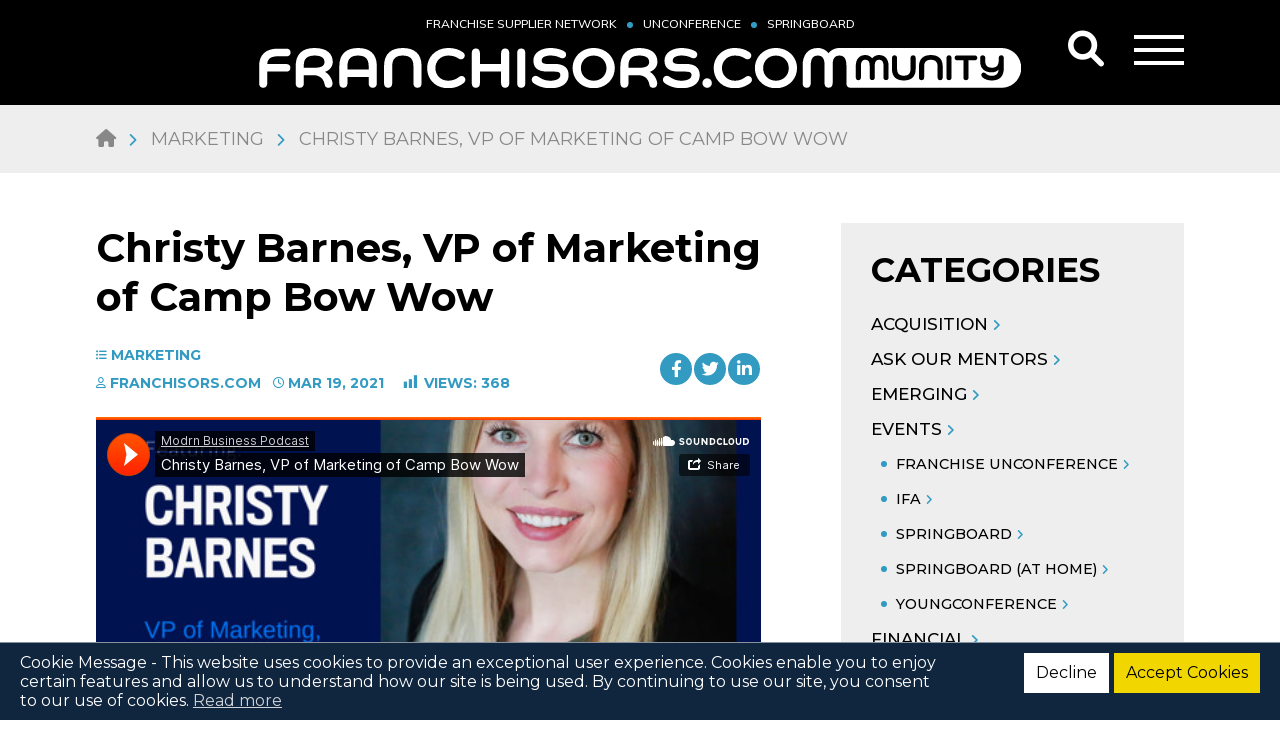

--- FILE ---
content_type: text/html; charset=UTF-8
request_url: https://franchisors.com/christy-barnes-vp-of-marketing-of-camp-bow-wow/
body_size: 12208
content:
<!DOCTYPE html>
<html lang="en-US">  
  <head>
    <meta charset="UTF-8">
    <meta http-equiv="X-UA-Compatible" content="IE=edge">
    <meta name="viewport" content="width=device-width, initial-scale=1">
    <!--<link rel="icon" type="image/x-icon" href="https://franchisors.com/wp-content/themes/franchisors/img/favicon.ico" />-->
	  

	<link rel="apple-touch-icon" sizes="180x180" href="/apple-touch-icon.png">
	<link rel="icon" type="image/png" sizes="32x32" href="/favicon-32x32.png">
	<link rel="icon" type="image/png" sizes="16x16" href="/favicon-16x16.png">
	<link rel="manifest" href="/site.webmanifest">
	<link rel="mask-icon" href="/safari-pinned-tab.svg" color="#5bbad5">
	<meta name="msapplication-TileColor" content="#da532c">
	<meta name="theme-color" content="#ffffff">


    <meta name='robots' content='index, follow, max-image-preview:large, max-snippet:-1, max-video-preview:-1' />
	<style>img:is([sizes="auto" i], [sizes^="auto," i]) { contain-intrinsic-size: 3000px 1500px }</style>
	<script type="text/javascript">
			var homeURL = "https://franchisors.com";
		  </script>
	<!-- This site is optimized with the Yoast SEO plugin v26.3 - https://yoast.com/wordpress/plugins/seo/ -->
	<title>Christy Barnes, VP of Marketing of Camp Bow Wow - Franchisors.com</title>
	<link rel="canonical" href="https://franchisors.com/christy-barnes-vp-of-marketing-of-camp-bow-wow/" />
	<meta property="og:locale" content="en_US" />
	<meta property="og:type" content="article" />
	<meta property="og:title" content="Christy Barnes, VP of Marketing of Camp Bow Wow - Franchisors.com" />
	<meta property="og:description" content="Ryan talks with Christy Barnes the VP of Marketing of Camp Bow Wow about the state of the union with the brand and marketing tactics [&hellip;]" />
	<meta property="og:url" content="https://franchisors.com/christy-barnes-vp-of-marketing-of-camp-bow-wow/" />
	<meta property="og:site_name" content="Franchisors.com" />
	<meta property="article:published_time" content="2021-03-19T13:00:33+00:00" />
	<meta property="article:modified_time" content="2023-09-15T08:16:41+00:00" />
	<meta property="og:image" content="https://franchisors.com/wp-content/uploads/2023/09/artworks-0Q6jJyQ4wyFx3WQ8-S979yA-t3000x3000-scaled.jpg" />
	<meta property="og:image:width" content="2560" />
	<meta property="og:image:height" content="2560" />
	<meta property="og:image:type" content="image/jpeg" />
	<meta name="author" content="Franchisors.com" />
	<meta name="twitter:card" content="summary_large_image" />
	<meta name="twitter:label1" content="Written by" />
	<meta name="twitter:data1" content="Franchisors.com" />
	<script type="application/ld+json" class="yoast-schema-graph">{"@context":"https://schema.org","@graph":[{"@type":"WebPage","@id":"https://franchisors.com/christy-barnes-vp-of-marketing-of-camp-bow-wow/","url":"https://franchisors.com/christy-barnes-vp-of-marketing-of-camp-bow-wow/","name":"Christy Barnes, VP of Marketing of Camp Bow Wow - Franchisors.com","isPartOf":{"@id":"https://franchisors.com/#website"},"primaryImageOfPage":{"@id":"https://franchisors.com/christy-barnes-vp-of-marketing-of-camp-bow-wow/#primaryimage"},"image":{"@id":"https://franchisors.com/christy-barnes-vp-of-marketing-of-camp-bow-wow/#primaryimage"},"thumbnailUrl":"https://franchisors.com/wp-content/uploads/2023/09/artworks-0Q6jJyQ4wyFx3WQ8-S979yA-t3000x3000-scaled.jpg","datePublished":"2021-03-19T13:00:33+00:00","dateModified":"2023-09-15T08:16:41+00:00","author":{"@id":"https://franchisors.com/#/schema/person/2282f74143211830fd99c1f7d6a6f606"},"breadcrumb":{"@id":"https://franchisors.com/christy-barnes-vp-of-marketing-of-camp-bow-wow/#breadcrumb"},"inLanguage":"en-US","potentialAction":[{"@type":"ReadAction","target":["https://franchisors.com/christy-barnes-vp-of-marketing-of-camp-bow-wow/"]}]},{"@type":"ImageObject","inLanguage":"en-US","@id":"https://franchisors.com/christy-barnes-vp-of-marketing-of-camp-bow-wow/#primaryimage","url":"https://franchisors.com/wp-content/uploads/2023/09/artworks-0Q6jJyQ4wyFx3WQ8-S979yA-t3000x3000-scaled.jpg","contentUrl":"https://franchisors.com/wp-content/uploads/2023/09/artworks-0Q6jJyQ4wyFx3WQ8-S979yA-t3000x3000-scaled.jpg","width":2560,"height":2560},{"@type":"BreadcrumbList","@id":"https://franchisors.com/christy-barnes-vp-of-marketing-of-camp-bow-wow/#breadcrumb","itemListElement":[{"@type":"ListItem","position":1,"name":"Home","item":"https://franchisors.com/"},{"@type":"ListItem","position":2,"name":"Christy Barnes, VP of Marketing of Camp Bow Wow"}]},{"@type":"WebSite","@id":"https://franchisors.com/#website","url":"https://franchisors.com/","name":"Franchisors.com","description":"","potentialAction":[{"@type":"SearchAction","target":{"@type":"EntryPoint","urlTemplate":"https://franchisors.com/?s={search_term_string}"},"query-input":{"@type":"PropertyValueSpecification","valueRequired":true,"valueName":"search_term_string"}}],"inLanguage":"en-US"},{"@type":"Person","@id":"https://franchisors.com/#/schema/person/2282f74143211830fd99c1f7d6a6f606","name":"Franchisors.com","image":{"@type":"ImageObject","inLanguage":"en-US","@id":"https://franchisors.com/#/schema/person/image/","url":"https://secure.gravatar.com/avatar/186bdb086172ae213d455034b2bf269155d2696e115c75cc396a75e1900d7af5?s=96&d=mm&r=g","contentUrl":"https://secure.gravatar.com/avatar/186bdb086172ae213d455034b2bf269155d2696e115c75cc396a75e1900d7af5?s=96&d=mm&r=g","caption":"Franchisors.com"},"url":"https://franchisors.com/author/javed/"}]}</script>
	<!-- / Yoast SEO plugin. -->


<link rel='dns-prefetch' href='//fonts.googleapis.com' />
<link rel="alternate" type="application/rss+xml" title="Franchisors.com &raquo; Feed" href="https://franchisors.com/feed/" />
<link rel="alternate" type="application/rss+xml" title="Franchisors.com &raquo; Comments Feed" href="https://franchisors.com/comments/feed/" />
<script type="text/javascript">
/* <![CDATA[ */
window._wpemojiSettings = {"baseUrl":"https:\/\/s.w.org\/images\/core\/emoji\/16.0.1\/72x72\/","ext":".png","svgUrl":"https:\/\/s.w.org\/images\/core\/emoji\/16.0.1\/svg\/","svgExt":".svg","source":{"concatemoji":"https:\/\/franchisors.com\/wp-includes\/js\/wp-emoji-release.min.js?ver=6.8.3"}};
/*! This file is auto-generated */
!function(s,n){var o,i,e;function c(e){try{var t={supportTests:e,timestamp:(new Date).valueOf()};sessionStorage.setItem(o,JSON.stringify(t))}catch(e){}}function p(e,t,n){e.clearRect(0,0,e.canvas.width,e.canvas.height),e.fillText(t,0,0);var t=new Uint32Array(e.getImageData(0,0,e.canvas.width,e.canvas.height).data),a=(e.clearRect(0,0,e.canvas.width,e.canvas.height),e.fillText(n,0,0),new Uint32Array(e.getImageData(0,0,e.canvas.width,e.canvas.height).data));return t.every(function(e,t){return e===a[t]})}function u(e,t){e.clearRect(0,0,e.canvas.width,e.canvas.height),e.fillText(t,0,0);for(var n=e.getImageData(16,16,1,1),a=0;a<n.data.length;a++)if(0!==n.data[a])return!1;return!0}function f(e,t,n,a){switch(t){case"flag":return n(e,"\ud83c\udff3\ufe0f\u200d\u26a7\ufe0f","\ud83c\udff3\ufe0f\u200b\u26a7\ufe0f")?!1:!n(e,"\ud83c\udde8\ud83c\uddf6","\ud83c\udde8\u200b\ud83c\uddf6")&&!n(e,"\ud83c\udff4\udb40\udc67\udb40\udc62\udb40\udc65\udb40\udc6e\udb40\udc67\udb40\udc7f","\ud83c\udff4\u200b\udb40\udc67\u200b\udb40\udc62\u200b\udb40\udc65\u200b\udb40\udc6e\u200b\udb40\udc67\u200b\udb40\udc7f");case"emoji":return!a(e,"\ud83e\udedf")}return!1}function g(e,t,n,a){var r="undefined"!=typeof WorkerGlobalScope&&self instanceof WorkerGlobalScope?new OffscreenCanvas(300,150):s.createElement("canvas"),o=r.getContext("2d",{willReadFrequently:!0}),i=(o.textBaseline="top",o.font="600 32px Arial",{});return e.forEach(function(e){i[e]=t(o,e,n,a)}),i}function t(e){var t=s.createElement("script");t.src=e,t.defer=!0,s.head.appendChild(t)}"undefined"!=typeof Promise&&(o="wpEmojiSettingsSupports",i=["flag","emoji"],n.supports={everything:!0,everythingExceptFlag:!0},e=new Promise(function(e){s.addEventListener("DOMContentLoaded",e,{once:!0})}),new Promise(function(t){var n=function(){try{var e=JSON.parse(sessionStorage.getItem(o));if("object"==typeof e&&"number"==typeof e.timestamp&&(new Date).valueOf()<e.timestamp+604800&&"object"==typeof e.supportTests)return e.supportTests}catch(e){}return null}();if(!n){if("undefined"!=typeof Worker&&"undefined"!=typeof OffscreenCanvas&&"undefined"!=typeof URL&&URL.createObjectURL&&"undefined"!=typeof Blob)try{var e="postMessage("+g.toString()+"("+[JSON.stringify(i),f.toString(),p.toString(),u.toString()].join(",")+"));",a=new Blob([e],{type:"text/javascript"}),r=new Worker(URL.createObjectURL(a),{name:"wpTestEmojiSupports"});return void(r.onmessage=function(e){c(n=e.data),r.terminate(),t(n)})}catch(e){}c(n=g(i,f,p,u))}t(n)}).then(function(e){for(var t in e)n.supports[t]=e[t],n.supports.everything=n.supports.everything&&n.supports[t],"flag"!==t&&(n.supports.everythingExceptFlag=n.supports.everythingExceptFlag&&n.supports[t]);n.supports.everythingExceptFlag=n.supports.everythingExceptFlag&&!n.supports.flag,n.DOMReady=!1,n.readyCallback=function(){n.DOMReady=!0}}).then(function(){return e}).then(function(){var e;n.supports.everything||(n.readyCallback(),(e=n.source||{}).concatemoji?t(e.concatemoji):e.wpemoji&&e.twemoji&&(t(e.twemoji),t(e.wpemoji)))}))}((window,document),window._wpemojiSettings);
/* ]]> */
</script>
<link rel='stylesheet' id='dashicons-css' href='https://franchisors.com/wp-includes/css/dashicons.min.css?ver=6.8.3' type='text/css' media='all' />
<link rel='stylesheet' id='post-views-counter-frontend-css' href='https://franchisors.com/wp-content/plugins/post-views-counter/css/frontend.min.css?ver=1.5.7' type='text/css' media='all' />
<style id='wp-emoji-styles-inline-css' type='text/css'>

	img.wp-smiley, img.emoji {
		display: inline !important;
		border: none !important;
		box-shadow: none !important;
		height: 1em !important;
		width: 1em !important;
		margin: 0 0.07em !important;
		vertical-align: -0.1em !important;
		background: none !important;
		padding: 0 !important;
	}
</style>
<style id='classic-theme-styles-inline-css' type='text/css'>
/*! This file is auto-generated */
.wp-block-button__link{color:#fff;background-color:#32373c;border-radius:9999px;box-shadow:none;text-decoration:none;padding:calc(.667em + 2px) calc(1.333em + 2px);font-size:1.125em}.wp-block-file__button{background:#32373c;color:#fff;text-decoration:none}
</style>
<style id='js-archive-list-archive-widget-style-inline-css' type='text/css'>
/*!***************************************************************************************************************************************************************************************************************************************!*\
  !*** css ./node_modules/css-loader/dist/cjs.js??ruleSet[1].rules[4].use[1]!./node_modules/postcss-loader/dist/cjs.js??ruleSet[1].rules[4].use[2]!./node_modules/sass-loader/dist/cjs.js??ruleSet[1].rules[4].use[3]!./src/style.scss ***!
  \***************************************************************************************************************************************************************************************************************************************/
@charset "UTF-8";
/**
 * The following styles get applied both on the front of your site
 * and in the editor.
 *
 * Replace them with your own styles or remove the file completely.
 */
.js-archive-list a,
.js-archive-list a:focus,
.js-archive-list a:hover {
  text-decoration: none;
}
.js-archive-list .loading {
  display: inline-block;
  padding-left: 5px;
  vertical-align: middle;
  width: 25px;
}

.jal-hide {
  display: none;
}

.widget_jaw_widget ul.jaw_widget,
ul.jaw_widget ul,
body .wp-block-js-archive-list-archive-widget ul.jaw_widget,
body .wp-block-js-archive-list-archive-widget ul.jaw_widget ul,
body ul.jaw_widget {
  list-style: none;
  margin-left: 0;
  padding-left: 0;
}

.widget_jaw_widget ul.jaw_widget li,
.wp-block-js-archive-list-archive-widget ul.jaw_widget li,
.jaw_widget ul li {
  padding-left: 1rem;
  list-style: none;
}
.widget_jaw_widget ul.jaw_widget li::before,
.wp-block-js-archive-list-archive-widget ul.jaw_widget li::before,
.jaw_widget ul li::before {
  content: "";
}
.widget_jaw_widget ul.jaw_widget li .post-date,
.wp-block-js-archive-list-archive-widget ul.jaw_widget li .post-date,
.jaw_widget ul li .post-date {
  padding-left: 5px;
}
.widget_jaw_widget ul.jaw_widget li .post-date::before,
.wp-block-js-archive-list-archive-widget ul.jaw_widget li .post-date::before,
.jaw_widget ul li .post-date::before {
  content: "—";
  padding-right: 5px;
}

/** Bullet's padding **/
.jaw_symbol {
  margin-right: 0.5rem;
}

/*# sourceMappingURL=style-index.css.map*/
</style>
<style id='global-styles-inline-css' type='text/css'>
:root{--wp--preset--aspect-ratio--square: 1;--wp--preset--aspect-ratio--4-3: 4/3;--wp--preset--aspect-ratio--3-4: 3/4;--wp--preset--aspect-ratio--3-2: 3/2;--wp--preset--aspect-ratio--2-3: 2/3;--wp--preset--aspect-ratio--16-9: 16/9;--wp--preset--aspect-ratio--9-16: 9/16;--wp--preset--color--black: #000000;--wp--preset--color--cyan-bluish-gray: #abb8c3;--wp--preset--color--white: #ffffff;--wp--preset--color--pale-pink: #f78da7;--wp--preset--color--vivid-red: #cf2e2e;--wp--preset--color--luminous-vivid-orange: #ff6900;--wp--preset--color--luminous-vivid-amber: #fcb900;--wp--preset--color--light-green-cyan: #7bdcb5;--wp--preset--color--vivid-green-cyan: #00d084;--wp--preset--color--pale-cyan-blue: #8ed1fc;--wp--preset--color--vivid-cyan-blue: #0693e3;--wp--preset--color--vivid-purple: #9b51e0;--wp--preset--gradient--vivid-cyan-blue-to-vivid-purple: linear-gradient(135deg,rgba(6,147,227,1) 0%,rgb(155,81,224) 100%);--wp--preset--gradient--light-green-cyan-to-vivid-green-cyan: linear-gradient(135deg,rgb(122,220,180) 0%,rgb(0,208,130) 100%);--wp--preset--gradient--luminous-vivid-amber-to-luminous-vivid-orange: linear-gradient(135deg,rgba(252,185,0,1) 0%,rgba(255,105,0,1) 100%);--wp--preset--gradient--luminous-vivid-orange-to-vivid-red: linear-gradient(135deg,rgba(255,105,0,1) 0%,rgb(207,46,46) 100%);--wp--preset--gradient--very-light-gray-to-cyan-bluish-gray: linear-gradient(135deg,rgb(238,238,238) 0%,rgb(169,184,195) 100%);--wp--preset--gradient--cool-to-warm-spectrum: linear-gradient(135deg,rgb(74,234,220) 0%,rgb(151,120,209) 20%,rgb(207,42,186) 40%,rgb(238,44,130) 60%,rgb(251,105,98) 80%,rgb(254,248,76) 100%);--wp--preset--gradient--blush-light-purple: linear-gradient(135deg,rgb(255,206,236) 0%,rgb(152,150,240) 100%);--wp--preset--gradient--blush-bordeaux: linear-gradient(135deg,rgb(254,205,165) 0%,rgb(254,45,45) 50%,rgb(107,0,62) 100%);--wp--preset--gradient--luminous-dusk: linear-gradient(135deg,rgb(255,203,112) 0%,rgb(199,81,192) 50%,rgb(65,88,208) 100%);--wp--preset--gradient--pale-ocean: linear-gradient(135deg,rgb(255,245,203) 0%,rgb(182,227,212) 50%,rgb(51,167,181) 100%);--wp--preset--gradient--electric-grass: linear-gradient(135deg,rgb(202,248,128) 0%,rgb(113,206,126) 100%);--wp--preset--gradient--midnight: linear-gradient(135deg,rgb(2,3,129) 0%,rgb(40,116,252) 100%);--wp--preset--font-size--small: 13px;--wp--preset--font-size--medium: 20px;--wp--preset--font-size--large: 36px;--wp--preset--font-size--x-large: 42px;--wp--preset--spacing--20: 0.44rem;--wp--preset--spacing--30: 0.67rem;--wp--preset--spacing--40: 1rem;--wp--preset--spacing--50: 1.5rem;--wp--preset--spacing--60: 2.25rem;--wp--preset--spacing--70: 3.38rem;--wp--preset--spacing--80: 5.06rem;--wp--preset--shadow--natural: 6px 6px 9px rgba(0, 0, 0, 0.2);--wp--preset--shadow--deep: 12px 12px 50px rgba(0, 0, 0, 0.4);--wp--preset--shadow--sharp: 6px 6px 0px rgba(0, 0, 0, 0.2);--wp--preset--shadow--outlined: 6px 6px 0px -3px rgba(255, 255, 255, 1), 6px 6px rgba(0, 0, 0, 1);--wp--preset--shadow--crisp: 6px 6px 0px rgba(0, 0, 0, 1);}:where(.is-layout-flex){gap: 0.5em;}:where(.is-layout-grid){gap: 0.5em;}body .is-layout-flex{display: flex;}.is-layout-flex{flex-wrap: wrap;align-items: center;}.is-layout-flex > :is(*, div){margin: 0;}body .is-layout-grid{display: grid;}.is-layout-grid > :is(*, div){margin: 0;}:where(.wp-block-columns.is-layout-flex){gap: 2em;}:where(.wp-block-columns.is-layout-grid){gap: 2em;}:where(.wp-block-post-template.is-layout-flex){gap: 1.25em;}:where(.wp-block-post-template.is-layout-grid){gap: 1.25em;}.has-black-color{color: var(--wp--preset--color--black) !important;}.has-cyan-bluish-gray-color{color: var(--wp--preset--color--cyan-bluish-gray) !important;}.has-white-color{color: var(--wp--preset--color--white) !important;}.has-pale-pink-color{color: var(--wp--preset--color--pale-pink) !important;}.has-vivid-red-color{color: var(--wp--preset--color--vivid-red) !important;}.has-luminous-vivid-orange-color{color: var(--wp--preset--color--luminous-vivid-orange) !important;}.has-luminous-vivid-amber-color{color: var(--wp--preset--color--luminous-vivid-amber) !important;}.has-light-green-cyan-color{color: var(--wp--preset--color--light-green-cyan) !important;}.has-vivid-green-cyan-color{color: var(--wp--preset--color--vivid-green-cyan) !important;}.has-pale-cyan-blue-color{color: var(--wp--preset--color--pale-cyan-blue) !important;}.has-vivid-cyan-blue-color{color: var(--wp--preset--color--vivid-cyan-blue) !important;}.has-vivid-purple-color{color: var(--wp--preset--color--vivid-purple) !important;}.has-black-background-color{background-color: var(--wp--preset--color--black) !important;}.has-cyan-bluish-gray-background-color{background-color: var(--wp--preset--color--cyan-bluish-gray) !important;}.has-white-background-color{background-color: var(--wp--preset--color--white) !important;}.has-pale-pink-background-color{background-color: var(--wp--preset--color--pale-pink) !important;}.has-vivid-red-background-color{background-color: var(--wp--preset--color--vivid-red) !important;}.has-luminous-vivid-orange-background-color{background-color: var(--wp--preset--color--luminous-vivid-orange) !important;}.has-luminous-vivid-amber-background-color{background-color: var(--wp--preset--color--luminous-vivid-amber) !important;}.has-light-green-cyan-background-color{background-color: var(--wp--preset--color--light-green-cyan) !important;}.has-vivid-green-cyan-background-color{background-color: var(--wp--preset--color--vivid-green-cyan) !important;}.has-pale-cyan-blue-background-color{background-color: var(--wp--preset--color--pale-cyan-blue) !important;}.has-vivid-cyan-blue-background-color{background-color: var(--wp--preset--color--vivid-cyan-blue) !important;}.has-vivid-purple-background-color{background-color: var(--wp--preset--color--vivid-purple) !important;}.has-black-border-color{border-color: var(--wp--preset--color--black) !important;}.has-cyan-bluish-gray-border-color{border-color: var(--wp--preset--color--cyan-bluish-gray) !important;}.has-white-border-color{border-color: var(--wp--preset--color--white) !important;}.has-pale-pink-border-color{border-color: var(--wp--preset--color--pale-pink) !important;}.has-vivid-red-border-color{border-color: var(--wp--preset--color--vivid-red) !important;}.has-luminous-vivid-orange-border-color{border-color: var(--wp--preset--color--luminous-vivid-orange) !important;}.has-luminous-vivid-amber-border-color{border-color: var(--wp--preset--color--luminous-vivid-amber) !important;}.has-light-green-cyan-border-color{border-color: var(--wp--preset--color--light-green-cyan) !important;}.has-vivid-green-cyan-border-color{border-color: var(--wp--preset--color--vivid-green-cyan) !important;}.has-pale-cyan-blue-border-color{border-color: var(--wp--preset--color--pale-cyan-blue) !important;}.has-vivid-cyan-blue-border-color{border-color: var(--wp--preset--color--vivid-cyan-blue) !important;}.has-vivid-purple-border-color{border-color: var(--wp--preset--color--vivid-purple) !important;}.has-vivid-cyan-blue-to-vivid-purple-gradient-background{background: var(--wp--preset--gradient--vivid-cyan-blue-to-vivid-purple) !important;}.has-light-green-cyan-to-vivid-green-cyan-gradient-background{background: var(--wp--preset--gradient--light-green-cyan-to-vivid-green-cyan) !important;}.has-luminous-vivid-amber-to-luminous-vivid-orange-gradient-background{background: var(--wp--preset--gradient--luminous-vivid-amber-to-luminous-vivid-orange) !important;}.has-luminous-vivid-orange-to-vivid-red-gradient-background{background: var(--wp--preset--gradient--luminous-vivid-orange-to-vivid-red) !important;}.has-very-light-gray-to-cyan-bluish-gray-gradient-background{background: var(--wp--preset--gradient--very-light-gray-to-cyan-bluish-gray) !important;}.has-cool-to-warm-spectrum-gradient-background{background: var(--wp--preset--gradient--cool-to-warm-spectrum) !important;}.has-blush-light-purple-gradient-background{background: var(--wp--preset--gradient--blush-light-purple) !important;}.has-blush-bordeaux-gradient-background{background: var(--wp--preset--gradient--blush-bordeaux) !important;}.has-luminous-dusk-gradient-background{background: var(--wp--preset--gradient--luminous-dusk) !important;}.has-pale-ocean-gradient-background{background: var(--wp--preset--gradient--pale-ocean) !important;}.has-electric-grass-gradient-background{background: var(--wp--preset--gradient--electric-grass) !important;}.has-midnight-gradient-background{background: var(--wp--preset--gradient--midnight) !important;}.has-small-font-size{font-size: var(--wp--preset--font-size--small) !important;}.has-medium-font-size{font-size: var(--wp--preset--font-size--medium) !important;}.has-large-font-size{font-size: var(--wp--preset--font-size--large) !important;}.has-x-large-font-size{font-size: var(--wp--preset--font-size--x-large) !important;}
:where(.wp-block-post-template.is-layout-flex){gap: 1.25em;}:where(.wp-block-post-template.is-layout-grid){gap: 1.25em;}
:where(.wp-block-columns.is-layout-flex){gap: 2em;}:where(.wp-block-columns.is-layout-grid){gap: 2em;}
:root :where(.wp-block-pullquote){font-size: 1.5em;line-height: 1.6;}
</style>
<link rel='stylesheet' id='cookieconsent_css-css' href='https://franchisors.com/wp-content/plugins/ak-gdpr/js/cookieconsent/cookieconsent.min.css?ver=6.8.3' type='text/css' media='all' />
<link rel='stylesheet' id='cookieconsent_css_extra-css' href='https://franchisors.com/wp-content/plugins/ak-gdpr/css/consent_extra.css?ver=6.8.3' type='text/css' media='all' />
<link rel='stylesheet' id='contact-form-7-css' href='https://franchisors.com/wp-content/plugins/contact-form-7/includes/css/styles.css?ver=6.1.3' type='text/css' media='all' />
<link rel='stylesheet' id='wpa-css-css' href='https://franchisors.com/wp-content/plugins/honeypot/includes/css/wpa.css?ver=2.3.04' type='text/css' media='all' />
<link rel='stylesheet' id='bodhi-svgs-attachment-css' href='https://franchisors.com/wp-content/plugins/svg-support/css/svgs-attachment.css' type='text/css' media='all' />
<link rel='stylesheet' id='bootstrap-grid-css-css' href='https://franchisors.com/wp-content/themes/franchisors/css/bootstrap-grid.min.css?ver=6.8.3' type='text/css' media='all' />
<link rel='stylesheet' id='font-awesome-css' href='https://franchisors.com/wp-content/themes/franchisors/css/all.min.css?ver=6.8.3' type='text/css' media='all' />
<link rel='stylesheet' id='google-fonts-css' href='https://fonts.googleapis.com/css2?family=Montserrat:ital,wght@0,300;0,400;0,500;0,600;0,700;0,800;0,900;1,300;1,400;1,500;1,600;1,700;1,800;1,900&#038;family=Mulish:wght@400;500&#038;display=swap' type='text/css' media='all' />
<link rel='stylesheet' id='fancybox-css-css' href='https://franchisors.com/wp-content/themes/franchisors/css/jquery.fancybox.min.css?ver=6.8.3' type='text/css' media='all' />
<link rel='stylesheet' id='aos-fold-css' href='https://franchisors.com/wp-content/themes/franchisors/css/aos.css?ver=6.8.3' type='text/css' media='all' />
<link rel='stylesheet' id='above-fold-css' href='https://franchisors.com/wp-content/themes/franchisors/above-fold.css?ver=6.8.3' type='text/css' media='all' />
<link rel='stylesheet' id='style-css' href='https://franchisors.com/wp-content/themes/franchisors/style.css?ver=6.8.3' type='text/css' media='all' />
<link rel='stylesheet' id='custom-style-css' href='https://franchisors.com/wp-content/themes/franchisors/css/custom-style.css?ver=6.8.3' type='text/css' media='all' />
<script type="text/javascript" src="https://franchisors.com/wp-content/themes/franchisors/js/jquery-3.4.1.min.js?ver=6.8.3" id="jquery-js"></script>
<link rel="https://api.w.org/" href="https://franchisors.com/wp-json/" /><link rel="alternate" title="JSON" type="application/json" href="https://franchisors.com/wp-json/wp/v2/posts/342" /><link rel="EditURI" type="application/rsd+xml" title="RSD" href="https://franchisors.com/xmlrpc.php?rsd" />
<link rel='shortlink' href='https://franchisors.com/?p=342' />
<link rel="alternate" title="oEmbed (JSON)" type="application/json+oembed" href="https://franchisors.com/wp-json/oembed/1.0/embed?url=https%3A%2F%2Ffranchisors.com%2Fchristy-barnes-vp-of-marketing-of-camp-bow-wow%2F" />
<link rel="alternate" title="oEmbed (XML)" type="text/xml+oembed" href="https://franchisors.com/wp-json/oembed/1.0/embed?url=https%3A%2F%2Ffranchisors.com%2Fchristy-barnes-vp-of-marketing-of-camp-bow-wow%2F&#038;format=xml" />
            <!-- display the consent message using the API after page is loaded --> 
            <script>
                window.addEventListener("load", function(){
                    window.cookieconsent.initialise({
                        "cookie": {
                            "name": "ak_cookieconsent_status"
                        },    
                        "palette": {
                            "popup": {
                                "background": "#10253e"
                             },
                            "button": {
                                "background": "#f1d600",
                                "text": "#000"
                            },
                            highlight: {background: '#f8e71c', border: '#f8e71c', text: '#000000'}
                         },
                        "position": "bottom",
                        "content": {
                            "allow": "Accept Cookies",
                            "dismiss": "Decline",
                            "link": 'Read more',
                            "message": "Cookie Message - This website uses cookies to provide an exceptional user experience. Cookies enable you to enjoy certain features and allow us to understand how our site is being used. By continuing to use our site, you consent to our use of cookies.",
                            "href" : "https://franchisors.com/privacy-policy/",
                        },
                        layout: 'my-cool-layout',
                        layouts: {
                          'my-cool-layout': '<div class="ak-consonent-wrapper">\
                           <div class="ak-consonent-content">{{message}} {{link}}</div> <div class="ak-consonent-button">{{compliance}} {{allow}} </div></div>',
                        },
                        onStatusChange: function(status, chosenBefore) {
                          jQuery.ajax({
                              url : "/wp-admin/admin-ajax.php",
                              type : 'POST',
                              data : {
                                  action : 'set_status_on_cookie',
                                  status : status
                              },
                              success : function( response ) {
                                 jQuery('.cc-window').hide();
                              }
                          });
                        }
                    });
                });
            </script>
<script type="text/javascript">//<![CDATA[
  function external_links_in_new_windows_loop() {
    if (!document.links) {
      document.links = document.getElementsByTagName('a');
    }
    var change_link = false;
    var force = '';
    var ignore = '';

    for (var t=0; t<document.links.length; t++) {
      var all_links = document.links[t];
      change_link = false;
      
      if(document.links[t].hasAttribute('onClick') == false) {
        // forced if the address starts with http (or also https), but does not link to the current domain
        if(all_links.href.search(/^http/) != -1 && all_links.href.search('franchisors.com') == -1 && all_links.href.search(/^#/) == -1) {
          // console.log('Changed ' + all_links.href);
          change_link = true;
        }
          
        if(force != '' && all_links.href.search(force) != -1) {
          // forced
          // console.log('force ' + all_links.href);
          change_link = true;
        }
        
        if(ignore != '' && all_links.href.search(ignore) != -1) {
          // console.log('ignore ' + all_links.href);
          // ignored
          change_link = false;
        }

        if(change_link == true) {
          // console.log('Changed ' + all_links.href);
          document.links[t].setAttribute('onClick', 'javascript:window.open(\'' + all_links.href.replace(/'/g, '') + '\', \'_blank\', \'noopener\'); return false;');
          document.links[t].removeAttribute('target');
        }
      }
    }
  }
  
  // Load
  function external_links_in_new_windows_load(func)
  {  
    var oldonload = window.onload;
    if (typeof window.onload != 'function'){
      window.onload = func;
    } else {
      window.onload = function(){
        oldonload();
        func();
      }
    }
  }

  external_links_in_new_windows_load(external_links_in_new_windows_loop);
  //]]></script>

<meta name="keywords" content="" />		<style type="text/css" id="wp-custom-css">
			.rsvp-banner {
  text-align: center;
}		</style>
			  
	<!-- Google Tag Manager -->
<script>(function(w,d,s,l,i){w[l]=w[l]||[];w[l].push({'gtm.start':
new Date().getTime(),event:'gtm.js'});var f=d.getElementsByTagName(s)[0],
j=d.createElement(s),dl=l!='dataLayer'?'&l='+l:'';j.async=true;j.src=
'https://www.googletagmanager.com/gtm.js?id='+i+dl;f.parentNode.insertBefore(j,f);
})(window,document,'script','dataLayer','GTM-K6B4ZP8H');</script>
<!-- End Google Tag Manager -->  
	  
	  
  </head>
  
  <body class="wp-singular post-template-default single single-post postid-342 single-format-audio wp-theme-franchisors no-sidebar">
	  
	  <!-- Google Tag Manager (noscript) -->
<noscript><iframe src="https://www.googletagmanager.com/ns.html?id=GTM-K6B4ZP8H"
height="0" width="0" style="display:none;visibility:hidden"></iframe></noscript>
<!-- End Google Tag Manager (noscript) -->
	  
        <header class="header">
      <div class="wrapper">
        <ul id="top-links" class="top-links"><li id="menu-item-56" class="menu-item menu-item-type-custom menu-item-object-custom menu-item-56"><a target="_blank" href="https://franchisesuppliernetwork.com/">Franchise Supplier Network</a></li>
<li id="menu-item-58" class="menu-item menu-item-type-custom menu-item-object-custom menu-item-58"><a target="_blank" href="https://franchiseunconference.com/">UnConference</a></li>
<li id="menu-item-59" class="menu-item menu-item-type-custom menu-item-object-custom menu-item-59"><a target="_blank" href="https://franchisespringboard.com/">Springboard</a></li>
</ul>  
                <div class="logo"><a href="https://franchisors.com/" title="Franchisors.com"><img src="https://franchisors.com/wp-content/uploads/2023/09/logo.svg" alt="Franchisors Community" width="873" height="46" ></a></div>
        <div class="search-icon"><a href="/search/"><i class="fa-solid fa-magnifying-glass"></i></a></div>
      </div>
      <div class="main-nav">
        <div class="wrapper">
          <ul id="primary-menu" class="slimmenu"><li id="menu-item-65" class="menu-item menu-item-type-post_type menu-item-object-page menu-item-65"><a href="https://franchisors.com/events/">Events</a></li>
<li id="menu-item-68" class="menu-item menu-item-type-post_type menu-item-object-page menu-item-68"><a href="https://franchisors.com/content-hub/">Content Hub</a></li>
<li id="menu-item-69" class="menu-item menu-item-type-post_type menu-item-object-page menu-item-69"><a href="https://franchisors.com/supplier-hub/">Supplier Hub</a></li>
<li id="menu-item-1145" class="menu-item menu-item-type-custom menu-item-object-custom menu-item-1145"><a target="_blank" href="https://franchisors-com.mn.co/">Community</a></li>
</ul>  
        </div>
      </div>
    </header>
    <main>

<nav class="breadcrumb-bar" aria-label="breadcrumb">
	<div class="wrapper">
		<ol class="breadcrumb">
			<!-- Breadcrumb NavXT 7.4.1 -->
<li class="home"><span property="itemListElement" typeof="ListItem"><a property="item" typeof="WebPage" title="Go to Franchisors.com." href="https://franchisors.com" class="home" ><span property="name"><i class="fa-solid fa-house"></i></span></a><meta property="position" content="1"></span></li>
<li class="taxonomy category"><span property="itemListElement" typeof="ListItem"><a property="item" typeof="WebPage" title="Go to the Marketing Category archives." href="https://franchisors.com/category/marketing/" class="taxonomy category" ><span property="name">Marketing</span></a><meta property="position" content="2"></span></li>
<li class="post post-post current-item"><span property="itemListElement" typeof="ListItem"><span property="name" class="post post-post current-item">Christy Barnes, VP of Marketing of Camp Bow Wow</span><meta property="url" content="https://franchisors.com/christy-barnes-vp-of-marketing-of-camp-bow-wow/"><meta property="position" content="3"></span></li>
		</ol>
	</div>
</nav>
<section class="inner-content">
	<div class="wrapper">
		<div class="row">
	       <section class="col-xl-8 contentside">   

				
<article id="post-342" class="post-342 post type-post status-publish format-audio has-post-thumbnail hentry category-marketing tag-modrn-business-podcast tag-podcasts post_format-post-format-audio">

	<h1 class="title">Christy Barnes, VP of Marketing of Camp Bow Wow</h1>
			<div class="row align-items-center post-meta">
			<div class="col-lg-9">
				 <div class="post_info">
					<span class="categories">  <a href="https://franchisors.com/category/marketing/" title="View all posts in Marketing">Marketing</a></span><span class="byline"> <span class="author vcard">Franchisors.com</span></span><span class="posted-on"> <a href="https://franchisors.com/2021/03/19/" rel="bookmark"><time class="entry-date published" datetime="2021-03-19T13:00:33+00:00">Mar 19, 2021</time></a></span><span class="post-views ml-3"><div class="post-views content-post post-342 entry-meta load-static">
				<span class="post-views-icon dashicons dashicons-chart-bar"></span> <span class="post-views-label">Views:</span> <span class="post-views-count">368</span>
			</div></span>				</div>
			</div>
			<div class="col-lg-3">
				 <div class="social-sharing ss-social-sharing">
    <a href="#" class="ss-button-facebook" rel="external nofollow" onclick="return customSocialShare(this, 'facebook');"></a>
    <a href="#" class="ss-button-twitter" rel="external nofollow" onclick="return customSocialShare(this, 'twitter');"></a>
    <a href="#" class="ss-button-linkedin" rel="external nofollow" onclick="return customSocialShare(this, 'linkedin');"></a>
</div>
			</div>
		</div><!-- .entry-meta -->
	
	<div class="clear"></div>
	
	<div class="row">
		<div class="col-sm-12 mb-4">
        					<iframe width="100%" height="350" scrolling="no" frameborder="no" allow="autoplay" 
				src="https://w.soundcloud.com/player/?url=https%3A//api.soundcloud.com/tracks/1002991732&color=%23ff5500&auto_play=false&hide_related=false&show_comments=true&show_user=true&show_reposts=false&show_teaser=true&visual=true"></iframe>
			    	</div>
       	<div class="col-sm-12">			
       		<p>Ryan talks with Christy Barnes the VP of Marketing of Camp Bow Wow about the state of the union with the brand and marketing tactics that drive results.</p>
			
			<p class="my-5">Tagged in: <a href="https://franchisors.com/tag/modrn-business-podcast/" rel="tag">Modrn Business Podcast</a>, <a href="https://franchisors.com/tag/podcasts/" rel="tag">Podcasts</a></p>
			<script> 
				let length = history.length; 
			</script>
       	 	
			<button onclick="history.back()" class="btn btn-orange">Back</button>
			
       	 	<!-- <a href="https://franchisors.com/christy-barnes-vp-of-marketing-of-camp-bow-wow/" class="btn btn-orange">
			Back</a> -->
        </div>    
    </div>

</article><!-- #post-342 -->

			</section> <!-- .contentside -->
			<aside class="col-xl-4 sidebar">
    
    <div class="sidebox article-catg">
        <section id="categories-2" class="widget-odd widget-last widget-first widget-1 widget widget_categories"><h3 class="widget-title">Categories</h3>
			<ul>
					<li class="cat-item cat-item-53"><a href="https://franchisors.com/category/acquisition/">Acquisition</a>
</li>
	<li class="cat-item cat-item-79"><a href="https://franchisors.com/category/ask-our-mentors/">Ask Our Mentors</a>
</li>
	<li class="cat-item cat-item-36"><a href="https://franchisors.com/category/emerging/">Emerging</a>
</li>
	<li class="cat-item cat-item-54"><a href="https://franchisors.com/category/events/">Events</a>
<ul class='children'>
	<li class="cat-item cat-item-72"><a href="https://franchisors.com/category/events/franchise-unconference/">Franchise UnConference</a>
</li>
	<li class="cat-item cat-item-76"><a href="https://franchisors.com/category/events/ifa/">IFA</a>
</li>
	<li class="cat-item cat-item-71"><a href="https://franchisors.com/category/events/springboard/">Springboard</a>
</li>
	<li class="cat-item cat-item-73"><a href="https://franchisors.com/category/events/springboard-at-home/">Springboard (At Home)</a>
</li>
	<li class="cat-item cat-item-74"><a href="https://franchisors.com/category/events/youngconference/">YoungConference</a>
</li>
</ul>
</li>
	<li class="cat-item cat-item-37"><a href="https://franchisors.com/category/financial/">Financial</a>
</li>
	<li class="cat-item cat-item-38"><a href="https://franchisors.com/category/franchise-development/">Franchise development</a>
</li>
	<li class="cat-item cat-item-49"><a href="https://franchisors.com/category/franchise-opportunity/">Franchise Opportunity</a>
</li>
	<li class="cat-item cat-item-48"><a href="https://franchisors.com/category/franchising/">Franchising</a>
</li>
	<li class="cat-item cat-item-39"><a href="https://franchisors.com/category/growth/">Growth</a>
</li>
	<li class="cat-item cat-item-40"><a href="https://franchisors.com/category/leadership/">Leadership</a>
</li>
	<li class="cat-item cat-item-41"><a href="https://franchisors.com/category/legal/">Legal</a>
</li>
	<li class="cat-item cat-item-42"><a href="https://franchisors.com/category/marketing/">Marketing</a>
</li>
	<li class="cat-item cat-item-51"><a href="https://franchisors.com/category/millennials/">Millennials</a>
</li>
	<li class="cat-item cat-item-80"><a href="https://franchisors.com/category/news/">news</a>
</li>
	<li class="cat-item cat-item-43"><a href="https://franchisors.com/category/operations-support/">Operations &amp; support</a>
</li>
	<li class="cat-item cat-item-44"><a href="https://franchisors.com/category/pandemic/">Pandemic</a>
</li>
	<li class="cat-item cat-item-52"><a href="https://franchisors.com/category/public-relations/">Public Relations</a>
</li>
	<li class="cat-item cat-item-55"><a href="https://franchisors.com/category/real-estate/">Real Estate</a>
</li>
	<li class="cat-item cat-item-46"><a href="https://franchisors.com/category/suppliers/">Suppliers</a>
</li>
	<li class="cat-item cat-item-47"><a href="https://franchisors.com/category/technology/">Technology</a>
</li>
	<li class="cat-item cat-item-50"><a href="https://franchisors.com/category/veterans/">Veterans</a>
</li>
			</ul>

			</section>    </div>
    
    <h3>RELATED ARTICLES</h3>
    <div class="section-articles article-grid">
	
				
				
		 
		
		<div class="row txt-sty">
				
						
				<div class="col-xl-12 col-sm-6 col-12 single-article">
					<div class="row align-items-center">
						<div class="col-lg-12 article-thumb">
							<a href="https://franchisors.com/shelly-sun-ceo-founder-of-brightstar-care/">
																	<img width="460" height="310" src="https://franchisors.com/wp-content/uploads/2023/09/avatars-JXbiZt4BQ2C0ELfT-mPvZkw-original-460x310.jpg" class="attachment-blog-thumb size-blog-thumb wp-post-image" alt="" decoding="async" loading="lazy" srcset="https://franchisors.com/wp-content/uploads/2023/09/avatars-JXbiZt4BQ2C0ELfT-mPvZkw-original-460x310.jpg 460w, https://franchisors.com/wp-content/uploads/2023/09/avatars-JXbiZt4BQ2C0ELfT-mPvZkw-original-724x488.jpg 724w" sizes="auto, (max-width: 460px) 100vw, 460px" />															</a>
						</div>
						<div class="col-lg-12">
							<h3><span class="categories">  <a href="https://franchisors.com/category/franchising/" title="View all posts in Franchising">Franchising</a>, <a href="https://franchisors.com/category/leadership/" title="View all posts in Leadership">Leadership</a></span></h3>
							<h2><a href="https://franchisors.com/shelly-sun-ceo-founder-of-brightstar-care/">Modrn Business: Shelly Sun, CEO &#038; Founder of Brightstar Care</a></h2>
						</div>
					</div>
				</div>
						
				<div class="col-xl-12 col-sm-6 col-12 single-article">
					<div class="row align-items-center">
						<div class="col-lg-12 article-thumb">
							<a href="https://franchisors.com/greg-willman-ceo-of-naf-naf-middle-eastern-grill/">
																	<img width="460" height="310" src="https://franchisors.com/wp-content/uploads/2023/09/avatars-JXbiZt4BQ2C0ELfT-mPvZkw-original-460x310.jpg" class="attachment-blog-thumb size-blog-thumb wp-post-image" alt="" decoding="async" loading="lazy" srcset="https://franchisors.com/wp-content/uploads/2023/09/avatars-JXbiZt4BQ2C0ELfT-mPvZkw-original-460x310.jpg 460w, https://franchisors.com/wp-content/uploads/2023/09/avatars-JXbiZt4BQ2C0ELfT-mPvZkw-original-724x488.jpg 724w" sizes="auto, (max-width: 460px) 100vw, 460px" />															</a>
						</div>
						<div class="col-lg-12">
							<h3><span class="categories">  <a href="https://franchisors.com/category/emerging/" title="View all posts in Emerging">Emerging</a>, <a href="https://franchisors.com/category/franchise-development/" title="View all posts in Franchise development">Franchise development</a>, <a href="https://franchisors.com/category/franchising/" title="View all posts in Franchising">Franchising</a>, <a href="https://franchisors.com/category/growth/" title="View all posts in Growth">Growth</a></span></h3>
							<h2><a href="https://franchisors.com/greg-willman-ceo-of-naf-naf-middle-eastern-grill/">Greg Willman, CEO of Naf Naf Middle Eastern Grill</a></h2>
						</div>
					</div>
				</div>
						
				<div class="col-xl-12 col-sm-6 col-12 single-article">
					<div class="row align-items-center">
						<div class="col-lg-12 article-thumb">
							<a href="https://franchisors.com/paul-flick-founder-ceo-of-premium-service-brands/">
																	<img width="460" height="310" src="https://franchisors.com/wp-content/uploads/2023/09/avatars-JXbiZt4BQ2C0ELfT-mPvZkw-original-460x310.jpg" class="attachment-blog-thumb size-blog-thumb wp-post-image" alt="" decoding="async" loading="lazy" srcset="https://franchisors.com/wp-content/uploads/2023/09/avatars-JXbiZt4BQ2C0ELfT-mPvZkw-original-460x310.jpg 460w, https://franchisors.com/wp-content/uploads/2023/09/avatars-JXbiZt4BQ2C0ELfT-mPvZkw-original-724x488.jpg 724w" sizes="auto, (max-width: 460px) 100vw, 460px" />															</a>
						</div>
						<div class="col-lg-12">
							<h3><span class="categories">  <a href="https://franchisors.com/category/franchise-development/" title="View all posts in Franchise development">Franchise development</a>, <a href="https://franchisors.com/category/franchising/" title="View all posts in Franchising">Franchising</a>, <a href="https://franchisors.com/category/leadership/" title="View all posts in Leadership">Leadership</a></span></h3>
							<h2><a href="https://franchisors.com/paul-flick-founder-ceo-of-premium-service-brands/">Paul Flick, Founder &#038; CEO of Premium Service Brands</a></h2>
						</div>
					</div>
				</div>
		 
		
		</div>
		
		
    </div>
    
</aside> <!-- col-lg-4 sidebar -->
		</div>
	</div>
</section>


<script nitro-exclude>
    document.cookie = 'nitroCachedPage=' + (!window.NITROPACK_STATE ? '0' : '1') + '; path=/; SameSite=Lax';
</script></main>

        <footer class="section footer">
            <div class="wrapper">
                <div class="row align-items-center">
                    <div class="col-md-3 col-6 footer-col-1">
                        <div class="foot-col">
                            <ul id="footer-links" class="footer-nav footer-links"><li id="menu-item-70" class="menu-item menu-item-type-post_type menu-item-object-page menu-item-70"><a href="https://franchisors.com/events/">EVENTS</a></li>
<li id="menu-item-73" class="menu-item menu-item-type-post_type menu-item-object-page menu-item-73"><a href="https://franchisors.com/content-hub/">CONTENT HUB</a></li>
<li id="menu-item-74" class="menu-item menu-item-type-post_type menu-item-object-page menu-item-74"><a href="https://franchisors.com/supplier-hub/">SUPPLIER HUB</a></li>
<li id="menu-item-1146" class="menu-item menu-item-type-custom menu-item-object-custom menu-item-1146"><a target="_blank" href="https://franchisors-com.mn.co/">Community</a></li>
</ul>                        </div>
                    </div>
                    <div class="col-md-6 all-center footer-col-2">
                        <div class="foot-col">
                                                        <img src="https://franchisors.com/wp-content/uploads/2023/09/logo.svg" alt="Franchisors Community">
                                                            <a href="https://franchisors-com.mn.co/" class="btn" target="_blank">JOIN FRANCHISORS.COMMUNITY</a>
                                                    </div>
                    </div>
                    <div class="col-md-3 col-6 footer-col-3">
                        <div class="foot-col">
                            <ul id="footer-links" class="footer-nav footer-links"><li id="menu-item-78" class="menu-item menu-item-type-custom menu-item-object-custom menu-item-78"><a target="_blank" href="https://franchisespringboard.com/">SPRINGBOARD</a></li>
<li id="menu-item-80" class="menu-item menu-item-type-custom menu-item-object-custom menu-item-80"><a target="_blank" href="https://franchiseunconference.com/">UNCONFERENCE</a></li>
</ul>                            <div class="social-icons">
                                <a href="https://www.facebook.com/franchisors.community" class="fa-brands fa-facebook-f" target="_blank"><span>Facebook (Open in New Tab)</span></a>  <a href="https://www.linkedin.com/showcase/franchisors-community/about/" class="fa-brands fa-linkedin-in" target="_blank"><span>Linkedin (Opens in New Tab)</span></a>                             </div>
                            
                        </div>
                    </div>
                </div>
            </div>
        </footer>

        <section class="footer-copyrights">
            <div class="wrapper">
                <div class="row">
                    <div class="col-md-12">
                        <p>&copy; 2026 Franchisors.com. All Rights Reserved. Franchisors IP, LLC | <a  href="https://franchisors.com/privacy-policy/">Privacy Policy</a> | Conferences Operated by <a target="_blank" href="https://franchiseunconference.com/">Franchise Unconference LLC</a></p>
                    </div>
                </div>
            </div>
        </section>
        <script type="speculationrules">
{"prefetch":[{"source":"document","where":{"and":[{"href_matches":"\/*"},{"not":{"href_matches":["\/wp-*.php","\/wp-admin\/*","\/wp-content\/uploads\/*","\/wp-content\/*","\/wp-content\/plugins\/*","\/wp-content\/themes\/franchisors\/*","\/*\\?(.+)"]}},{"not":{"selector_matches":"a[rel~=\"nofollow\"]"}},{"not":{"selector_matches":".no-prefetch, .no-prefetch a"}}]},"eagerness":"conservative"}]}
</script>
<script type="text/javascript">var jalwCurrentPost={month:"03",year:"2021"};</script><script type="text/javascript" src="https://franchisors.com/wp-content/themes/franchisors/js/bootstrap.min.js?ver=6.8.3" id="bootstrap-js"></script>
<script type="text/javascript" src="https://franchisors.com/wp-content/themes/franchisors/js/slick.min.js?ver=6.8.3" id="slick-js"></script>
<script type="text/javascript" src="https://franchisors.com/wp-content/themes/franchisors/js/jquery.fancybox.min.js?ver=6.8.3" id="fancybox-js"></script>
<script type="text/javascript" src="https://franchisors.com/wp-content/themes/franchisors/js/aos.js?ver=6.8.3" id="aos-js"></script>
<script type="text/javascript" src="https://franchisors.com/wp-content/themes/franchisors/js/myscript.js?ver=6.8.3" id="myscript-js"></script>
<script type="text/javascript" src="https://franchisors.com/wp-content/plugins/ak-gdpr/js/cookieconsent/cookieconsent.min.js?ver=6.8.3" id="cookieconsent_js-js"></script>
<script type="text/javascript" src="https://franchisors.com/wp-includes/js/dist/hooks.min.js?ver=4d63a3d491d11ffd8ac6" id="wp-hooks-js"></script>
<script type="text/javascript" src="https://franchisors.com/wp-includes/js/dist/i18n.min.js?ver=5e580eb46a90c2b997e6" id="wp-i18n-js"></script>
<script type="text/javascript" id="wp-i18n-js-after">
/* <![CDATA[ */
wp.i18n.setLocaleData( { 'text direction\u0004ltr': [ 'ltr' ] } );
/* ]]> */
</script>
<script type="text/javascript" src="https://franchisors.com/wp-content/plugins/contact-form-7/includes/swv/js/index.js?ver=6.1.3" id="swv-js"></script>
<script type="text/javascript" id="contact-form-7-js-before">
/* <![CDATA[ */
var wpcf7 = {
    "api": {
        "root": "https:\/\/franchisors.com\/wp-json\/",
        "namespace": "contact-form-7\/v1"
    },
    "cached": 1
};
/* ]]> */
</script>
<script type="text/javascript" src="https://franchisors.com/wp-content/plugins/contact-form-7/includes/js/index.js?ver=6.1.3" id="contact-form-7-js"></script>
<script type="text/javascript" src="https://franchisors.com/wp-content/plugins/honeypot/includes/js/wpa.js?ver=2.3.04" id="wpascript-js"></script>
<script type="text/javascript" id="wpascript-js-after">
/* <![CDATA[ */
wpa_field_info = {"wpa_field_name":"bupxnq607","wpa_field_value":469683,"wpa_add_test":"no"}
/* ]]> */
</script>
<script type="text/javascript" src="https://www.google.com/recaptcha/api.js?render=6LcHQTYpAAAAAEGSpERAYn4jPRuoQKWhCjf3HVRT&amp;ver=3.0" id="google-recaptcha-js"></script>
<script type="text/javascript" src="https://franchisors.com/wp-includes/js/dist/vendor/wp-polyfill.min.js?ver=3.15.0" id="wp-polyfill-js"></script>
<script type="text/javascript" id="wpcf7-recaptcha-js-before">
/* <![CDATA[ */
var wpcf7_recaptcha = {
    "sitekey": "6LcHQTYpAAAAAEGSpERAYn4jPRuoQKWhCjf3HVRT",
    "actions": {
        "homepage": "homepage",
        "contactform": "contactform"
    }
};
/* ]]> */
</script>
<script type="text/javascript" src="https://franchisors.com/wp-content/plugins/contact-form-7/modules/recaptcha/index.js?ver=6.1.3" id="wpcf7-recaptcha-js"></script>
				
		
		
        		<!-- Begin Constant Contact Active Forms -->
		<script> var _ctct_m = "f0bfc459a1c89367c386a6333ab99027"; </script>
		<script id="signupScript" src="//static.ctctcdn.com/js/signup-form-widget/current/signup-form-widget.min.js" async defer></script>
		<!-- End Constant Contact Active Forms -->
		
		<img src="https://pixel.sitescout.com/iap/7c20caf075365c17" width="1" height="1" style="position: absolute; left: -150px;" />
		<img src="https://clickserv.sitescout.com/conv/fff14a47aafc081b"  width="1" height="1" style="position: absolute; left: -150px;" />
    <script>(function(){function c(){var b=a.contentDocument||a.contentWindow.document;if(b){var d=b.createElement('script');d.innerHTML="window.__CF$cv$params={r:'9c0bbbdc38ed4628',t:'MTc2ODg4MjM1MC4wMDAwMDA='};var a=document.createElement('script');a.nonce='';a.src='/cdn-cgi/challenge-platform/scripts/jsd/main.js';document.getElementsByTagName('head')[0].appendChild(a);";b.getElementsByTagName('head')[0].appendChild(d)}}if(document.body){var a=document.createElement('iframe');a.height=1;a.width=1;a.style.position='absolute';a.style.top=0;a.style.left=0;a.style.border='none';a.style.visibility='hidden';document.body.appendChild(a);if('loading'!==document.readyState)c();else if(window.addEventListener)document.addEventListener('DOMContentLoaded',c);else{var e=document.onreadystatechange||function(){};document.onreadystatechange=function(b){e(b);'loading'!==document.readyState&&(document.onreadystatechange=e,c())}}}})();</script></body>
</html>

--- FILE ---
content_type: text/html; charset=utf-8
request_url: https://www.google.com/recaptcha/api2/anchor?ar=1&k=6LcHQTYpAAAAAEGSpERAYn4jPRuoQKWhCjf3HVRT&co=aHR0cHM6Ly9mcmFuY2hpc29ycy5jb206NDQz&hl=en&v=PoyoqOPhxBO7pBk68S4YbpHZ&size=invisible&anchor-ms=20000&execute-ms=30000&cb=6bhyrz9uf0lp
body_size: 48641
content:
<!DOCTYPE HTML><html dir="ltr" lang="en"><head><meta http-equiv="Content-Type" content="text/html; charset=UTF-8">
<meta http-equiv="X-UA-Compatible" content="IE=edge">
<title>reCAPTCHA</title>
<style type="text/css">
/* cyrillic-ext */
@font-face {
  font-family: 'Roboto';
  font-style: normal;
  font-weight: 400;
  font-stretch: 100%;
  src: url(//fonts.gstatic.com/s/roboto/v48/KFO7CnqEu92Fr1ME7kSn66aGLdTylUAMa3GUBHMdazTgWw.woff2) format('woff2');
  unicode-range: U+0460-052F, U+1C80-1C8A, U+20B4, U+2DE0-2DFF, U+A640-A69F, U+FE2E-FE2F;
}
/* cyrillic */
@font-face {
  font-family: 'Roboto';
  font-style: normal;
  font-weight: 400;
  font-stretch: 100%;
  src: url(//fonts.gstatic.com/s/roboto/v48/KFO7CnqEu92Fr1ME7kSn66aGLdTylUAMa3iUBHMdazTgWw.woff2) format('woff2');
  unicode-range: U+0301, U+0400-045F, U+0490-0491, U+04B0-04B1, U+2116;
}
/* greek-ext */
@font-face {
  font-family: 'Roboto';
  font-style: normal;
  font-weight: 400;
  font-stretch: 100%;
  src: url(//fonts.gstatic.com/s/roboto/v48/KFO7CnqEu92Fr1ME7kSn66aGLdTylUAMa3CUBHMdazTgWw.woff2) format('woff2');
  unicode-range: U+1F00-1FFF;
}
/* greek */
@font-face {
  font-family: 'Roboto';
  font-style: normal;
  font-weight: 400;
  font-stretch: 100%;
  src: url(//fonts.gstatic.com/s/roboto/v48/KFO7CnqEu92Fr1ME7kSn66aGLdTylUAMa3-UBHMdazTgWw.woff2) format('woff2');
  unicode-range: U+0370-0377, U+037A-037F, U+0384-038A, U+038C, U+038E-03A1, U+03A3-03FF;
}
/* math */
@font-face {
  font-family: 'Roboto';
  font-style: normal;
  font-weight: 400;
  font-stretch: 100%;
  src: url(//fonts.gstatic.com/s/roboto/v48/KFO7CnqEu92Fr1ME7kSn66aGLdTylUAMawCUBHMdazTgWw.woff2) format('woff2');
  unicode-range: U+0302-0303, U+0305, U+0307-0308, U+0310, U+0312, U+0315, U+031A, U+0326-0327, U+032C, U+032F-0330, U+0332-0333, U+0338, U+033A, U+0346, U+034D, U+0391-03A1, U+03A3-03A9, U+03B1-03C9, U+03D1, U+03D5-03D6, U+03F0-03F1, U+03F4-03F5, U+2016-2017, U+2034-2038, U+203C, U+2040, U+2043, U+2047, U+2050, U+2057, U+205F, U+2070-2071, U+2074-208E, U+2090-209C, U+20D0-20DC, U+20E1, U+20E5-20EF, U+2100-2112, U+2114-2115, U+2117-2121, U+2123-214F, U+2190, U+2192, U+2194-21AE, U+21B0-21E5, U+21F1-21F2, U+21F4-2211, U+2213-2214, U+2216-22FF, U+2308-230B, U+2310, U+2319, U+231C-2321, U+2336-237A, U+237C, U+2395, U+239B-23B7, U+23D0, U+23DC-23E1, U+2474-2475, U+25AF, U+25B3, U+25B7, U+25BD, U+25C1, U+25CA, U+25CC, U+25FB, U+266D-266F, U+27C0-27FF, U+2900-2AFF, U+2B0E-2B11, U+2B30-2B4C, U+2BFE, U+3030, U+FF5B, U+FF5D, U+1D400-1D7FF, U+1EE00-1EEFF;
}
/* symbols */
@font-face {
  font-family: 'Roboto';
  font-style: normal;
  font-weight: 400;
  font-stretch: 100%;
  src: url(//fonts.gstatic.com/s/roboto/v48/KFO7CnqEu92Fr1ME7kSn66aGLdTylUAMaxKUBHMdazTgWw.woff2) format('woff2');
  unicode-range: U+0001-000C, U+000E-001F, U+007F-009F, U+20DD-20E0, U+20E2-20E4, U+2150-218F, U+2190, U+2192, U+2194-2199, U+21AF, U+21E6-21F0, U+21F3, U+2218-2219, U+2299, U+22C4-22C6, U+2300-243F, U+2440-244A, U+2460-24FF, U+25A0-27BF, U+2800-28FF, U+2921-2922, U+2981, U+29BF, U+29EB, U+2B00-2BFF, U+4DC0-4DFF, U+FFF9-FFFB, U+10140-1018E, U+10190-1019C, U+101A0, U+101D0-101FD, U+102E0-102FB, U+10E60-10E7E, U+1D2C0-1D2D3, U+1D2E0-1D37F, U+1F000-1F0FF, U+1F100-1F1AD, U+1F1E6-1F1FF, U+1F30D-1F30F, U+1F315, U+1F31C, U+1F31E, U+1F320-1F32C, U+1F336, U+1F378, U+1F37D, U+1F382, U+1F393-1F39F, U+1F3A7-1F3A8, U+1F3AC-1F3AF, U+1F3C2, U+1F3C4-1F3C6, U+1F3CA-1F3CE, U+1F3D4-1F3E0, U+1F3ED, U+1F3F1-1F3F3, U+1F3F5-1F3F7, U+1F408, U+1F415, U+1F41F, U+1F426, U+1F43F, U+1F441-1F442, U+1F444, U+1F446-1F449, U+1F44C-1F44E, U+1F453, U+1F46A, U+1F47D, U+1F4A3, U+1F4B0, U+1F4B3, U+1F4B9, U+1F4BB, U+1F4BF, U+1F4C8-1F4CB, U+1F4D6, U+1F4DA, U+1F4DF, U+1F4E3-1F4E6, U+1F4EA-1F4ED, U+1F4F7, U+1F4F9-1F4FB, U+1F4FD-1F4FE, U+1F503, U+1F507-1F50B, U+1F50D, U+1F512-1F513, U+1F53E-1F54A, U+1F54F-1F5FA, U+1F610, U+1F650-1F67F, U+1F687, U+1F68D, U+1F691, U+1F694, U+1F698, U+1F6AD, U+1F6B2, U+1F6B9-1F6BA, U+1F6BC, U+1F6C6-1F6CF, U+1F6D3-1F6D7, U+1F6E0-1F6EA, U+1F6F0-1F6F3, U+1F6F7-1F6FC, U+1F700-1F7FF, U+1F800-1F80B, U+1F810-1F847, U+1F850-1F859, U+1F860-1F887, U+1F890-1F8AD, U+1F8B0-1F8BB, U+1F8C0-1F8C1, U+1F900-1F90B, U+1F93B, U+1F946, U+1F984, U+1F996, U+1F9E9, U+1FA00-1FA6F, U+1FA70-1FA7C, U+1FA80-1FA89, U+1FA8F-1FAC6, U+1FACE-1FADC, U+1FADF-1FAE9, U+1FAF0-1FAF8, U+1FB00-1FBFF;
}
/* vietnamese */
@font-face {
  font-family: 'Roboto';
  font-style: normal;
  font-weight: 400;
  font-stretch: 100%;
  src: url(//fonts.gstatic.com/s/roboto/v48/KFO7CnqEu92Fr1ME7kSn66aGLdTylUAMa3OUBHMdazTgWw.woff2) format('woff2');
  unicode-range: U+0102-0103, U+0110-0111, U+0128-0129, U+0168-0169, U+01A0-01A1, U+01AF-01B0, U+0300-0301, U+0303-0304, U+0308-0309, U+0323, U+0329, U+1EA0-1EF9, U+20AB;
}
/* latin-ext */
@font-face {
  font-family: 'Roboto';
  font-style: normal;
  font-weight: 400;
  font-stretch: 100%;
  src: url(//fonts.gstatic.com/s/roboto/v48/KFO7CnqEu92Fr1ME7kSn66aGLdTylUAMa3KUBHMdazTgWw.woff2) format('woff2');
  unicode-range: U+0100-02BA, U+02BD-02C5, U+02C7-02CC, U+02CE-02D7, U+02DD-02FF, U+0304, U+0308, U+0329, U+1D00-1DBF, U+1E00-1E9F, U+1EF2-1EFF, U+2020, U+20A0-20AB, U+20AD-20C0, U+2113, U+2C60-2C7F, U+A720-A7FF;
}
/* latin */
@font-face {
  font-family: 'Roboto';
  font-style: normal;
  font-weight: 400;
  font-stretch: 100%;
  src: url(//fonts.gstatic.com/s/roboto/v48/KFO7CnqEu92Fr1ME7kSn66aGLdTylUAMa3yUBHMdazQ.woff2) format('woff2');
  unicode-range: U+0000-00FF, U+0131, U+0152-0153, U+02BB-02BC, U+02C6, U+02DA, U+02DC, U+0304, U+0308, U+0329, U+2000-206F, U+20AC, U+2122, U+2191, U+2193, U+2212, U+2215, U+FEFF, U+FFFD;
}
/* cyrillic-ext */
@font-face {
  font-family: 'Roboto';
  font-style: normal;
  font-weight: 500;
  font-stretch: 100%;
  src: url(//fonts.gstatic.com/s/roboto/v48/KFO7CnqEu92Fr1ME7kSn66aGLdTylUAMa3GUBHMdazTgWw.woff2) format('woff2');
  unicode-range: U+0460-052F, U+1C80-1C8A, U+20B4, U+2DE0-2DFF, U+A640-A69F, U+FE2E-FE2F;
}
/* cyrillic */
@font-face {
  font-family: 'Roboto';
  font-style: normal;
  font-weight: 500;
  font-stretch: 100%;
  src: url(//fonts.gstatic.com/s/roboto/v48/KFO7CnqEu92Fr1ME7kSn66aGLdTylUAMa3iUBHMdazTgWw.woff2) format('woff2');
  unicode-range: U+0301, U+0400-045F, U+0490-0491, U+04B0-04B1, U+2116;
}
/* greek-ext */
@font-face {
  font-family: 'Roboto';
  font-style: normal;
  font-weight: 500;
  font-stretch: 100%;
  src: url(//fonts.gstatic.com/s/roboto/v48/KFO7CnqEu92Fr1ME7kSn66aGLdTylUAMa3CUBHMdazTgWw.woff2) format('woff2');
  unicode-range: U+1F00-1FFF;
}
/* greek */
@font-face {
  font-family: 'Roboto';
  font-style: normal;
  font-weight: 500;
  font-stretch: 100%;
  src: url(//fonts.gstatic.com/s/roboto/v48/KFO7CnqEu92Fr1ME7kSn66aGLdTylUAMa3-UBHMdazTgWw.woff2) format('woff2');
  unicode-range: U+0370-0377, U+037A-037F, U+0384-038A, U+038C, U+038E-03A1, U+03A3-03FF;
}
/* math */
@font-face {
  font-family: 'Roboto';
  font-style: normal;
  font-weight: 500;
  font-stretch: 100%;
  src: url(//fonts.gstatic.com/s/roboto/v48/KFO7CnqEu92Fr1ME7kSn66aGLdTylUAMawCUBHMdazTgWw.woff2) format('woff2');
  unicode-range: U+0302-0303, U+0305, U+0307-0308, U+0310, U+0312, U+0315, U+031A, U+0326-0327, U+032C, U+032F-0330, U+0332-0333, U+0338, U+033A, U+0346, U+034D, U+0391-03A1, U+03A3-03A9, U+03B1-03C9, U+03D1, U+03D5-03D6, U+03F0-03F1, U+03F4-03F5, U+2016-2017, U+2034-2038, U+203C, U+2040, U+2043, U+2047, U+2050, U+2057, U+205F, U+2070-2071, U+2074-208E, U+2090-209C, U+20D0-20DC, U+20E1, U+20E5-20EF, U+2100-2112, U+2114-2115, U+2117-2121, U+2123-214F, U+2190, U+2192, U+2194-21AE, U+21B0-21E5, U+21F1-21F2, U+21F4-2211, U+2213-2214, U+2216-22FF, U+2308-230B, U+2310, U+2319, U+231C-2321, U+2336-237A, U+237C, U+2395, U+239B-23B7, U+23D0, U+23DC-23E1, U+2474-2475, U+25AF, U+25B3, U+25B7, U+25BD, U+25C1, U+25CA, U+25CC, U+25FB, U+266D-266F, U+27C0-27FF, U+2900-2AFF, U+2B0E-2B11, U+2B30-2B4C, U+2BFE, U+3030, U+FF5B, U+FF5D, U+1D400-1D7FF, U+1EE00-1EEFF;
}
/* symbols */
@font-face {
  font-family: 'Roboto';
  font-style: normal;
  font-weight: 500;
  font-stretch: 100%;
  src: url(//fonts.gstatic.com/s/roboto/v48/KFO7CnqEu92Fr1ME7kSn66aGLdTylUAMaxKUBHMdazTgWw.woff2) format('woff2');
  unicode-range: U+0001-000C, U+000E-001F, U+007F-009F, U+20DD-20E0, U+20E2-20E4, U+2150-218F, U+2190, U+2192, U+2194-2199, U+21AF, U+21E6-21F0, U+21F3, U+2218-2219, U+2299, U+22C4-22C6, U+2300-243F, U+2440-244A, U+2460-24FF, U+25A0-27BF, U+2800-28FF, U+2921-2922, U+2981, U+29BF, U+29EB, U+2B00-2BFF, U+4DC0-4DFF, U+FFF9-FFFB, U+10140-1018E, U+10190-1019C, U+101A0, U+101D0-101FD, U+102E0-102FB, U+10E60-10E7E, U+1D2C0-1D2D3, U+1D2E0-1D37F, U+1F000-1F0FF, U+1F100-1F1AD, U+1F1E6-1F1FF, U+1F30D-1F30F, U+1F315, U+1F31C, U+1F31E, U+1F320-1F32C, U+1F336, U+1F378, U+1F37D, U+1F382, U+1F393-1F39F, U+1F3A7-1F3A8, U+1F3AC-1F3AF, U+1F3C2, U+1F3C4-1F3C6, U+1F3CA-1F3CE, U+1F3D4-1F3E0, U+1F3ED, U+1F3F1-1F3F3, U+1F3F5-1F3F7, U+1F408, U+1F415, U+1F41F, U+1F426, U+1F43F, U+1F441-1F442, U+1F444, U+1F446-1F449, U+1F44C-1F44E, U+1F453, U+1F46A, U+1F47D, U+1F4A3, U+1F4B0, U+1F4B3, U+1F4B9, U+1F4BB, U+1F4BF, U+1F4C8-1F4CB, U+1F4D6, U+1F4DA, U+1F4DF, U+1F4E3-1F4E6, U+1F4EA-1F4ED, U+1F4F7, U+1F4F9-1F4FB, U+1F4FD-1F4FE, U+1F503, U+1F507-1F50B, U+1F50D, U+1F512-1F513, U+1F53E-1F54A, U+1F54F-1F5FA, U+1F610, U+1F650-1F67F, U+1F687, U+1F68D, U+1F691, U+1F694, U+1F698, U+1F6AD, U+1F6B2, U+1F6B9-1F6BA, U+1F6BC, U+1F6C6-1F6CF, U+1F6D3-1F6D7, U+1F6E0-1F6EA, U+1F6F0-1F6F3, U+1F6F7-1F6FC, U+1F700-1F7FF, U+1F800-1F80B, U+1F810-1F847, U+1F850-1F859, U+1F860-1F887, U+1F890-1F8AD, U+1F8B0-1F8BB, U+1F8C0-1F8C1, U+1F900-1F90B, U+1F93B, U+1F946, U+1F984, U+1F996, U+1F9E9, U+1FA00-1FA6F, U+1FA70-1FA7C, U+1FA80-1FA89, U+1FA8F-1FAC6, U+1FACE-1FADC, U+1FADF-1FAE9, U+1FAF0-1FAF8, U+1FB00-1FBFF;
}
/* vietnamese */
@font-face {
  font-family: 'Roboto';
  font-style: normal;
  font-weight: 500;
  font-stretch: 100%;
  src: url(//fonts.gstatic.com/s/roboto/v48/KFO7CnqEu92Fr1ME7kSn66aGLdTylUAMa3OUBHMdazTgWw.woff2) format('woff2');
  unicode-range: U+0102-0103, U+0110-0111, U+0128-0129, U+0168-0169, U+01A0-01A1, U+01AF-01B0, U+0300-0301, U+0303-0304, U+0308-0309, U+0323, U+0329, U+1EA0-1EF9, U+20AB;
}
/* latin-ext */
@font-face {
  font-family: 'Roboto';
  font-style: normal;
  font-weight: 500;
  font-stretch: 100%;
  src: url(//fonts.gstatic.com/s/roboto/v48/KFO7CnqEu92Fr1ME7kSn66aGLdTylUAMa3KUBHMdazTgWw.woff2) format('woff2');
  unicode-range: U+0100-02BA, U+02BD-02C5, U+02C7-02CC, U+02CE-02D7, U+02DD-02FF, U+0304, U+0308, U+0329, U+1D00-1DBF, U+1E00-1E9F, U+1EF2-1EFF, U+2020, U+20A0-20AB, U+20AD-20C0, U+2113, U+2C60-2C7F, U+A720-A7FF;
}
/* latin */
@font-face {
  font-family: 'Roboto';
  font-style: normal;
  font-weight: 500;
  font-stretch: 100%;
  src: url(//fonts.gstatic.com/s/roboto/v48/KFO7CnqEu92Fr1ME7kSn66aGLdTylUAMa3yUBHMdazQ.woff2) format('woff2');
  unicode-range: U+0000-00FF, U+0131, U+0152-0153, U+02BB-02BC, U+02C6, U+02DA, U+02DC, U+0304, U+0308, U+0329, U+2000-206F, U+20AC, U+2122, U+2191, U+2193, U+2212, U+2215, U+FEFF, U+FFFD;
}
/* cyrillic-ext */
@font-face {
  font-family: 'Roboto';
  font-style: normal;
  font-weight: 900;
  font-stretch: 100%;
  src: url(//fonts.gstatic.com/s/roboto/v48/KFO7CnqEu92Fr1ME7kSn66aGLdTylUAMa3GUBHMdazTgWw.woff2) format('woff2');
  unicode-range: U+0460-052F, U+1C80-1C8A, U+20B4, U+2DE0-2DFF, U+A640-A69F, U+FE2E-FE2F;
}
/* cyrillic */
@font-face {
  font-family: 'Roboto';
  font-style: normal;
  font-weight: 900;
  font-stretch: 100%;
  src: url(//fonts.gstatic.com/s/roboto/v48/KFO7CnqEu92Fr1ME7kSn66aGLdTylUAMa3iUBHMdazTgWw.woff2) format('woff2');
  unicode-range: U+0301, U+0400-045F, U+0490-0491, U+04B0-04B1, U+2116;
}
/* greek-ext */
@font-face {
  font-family: 'Roboto';
  font-style: normal;
  font-weight: 900;
  font-stretch: 100%;
  src: url(//fonts.gstatic.com/s/roboto/v48/KFO7CnqEu92Fr1ME7kSn66aGLdTylUAMa3CUBHMdazTgWw.woff2) format('woff2');
  unicode-range: U+1F00-1FFF;
}
/* greek */
@font-face {
  font-family: 'Roboto';
  font-style: normal;
  font-weight: 900;
  font-stretch: 100%;
  src: url(//fonts.gstatic.com/s/roboto/v48/KFO7CnqEu92Fr1ME7kSn66aGLdTylUAMa3-UBHMdazTgWw.woff2) format('woff2');
  unicode-range: U+0370-0377, U+037A-037F, U+0384-038A, U+038C, U+038E-03A1, U+03A3-03FF;
}
/* math */
@font-face {
  font-family: 'Roboto';
  font-style: normal;
  font-weight: 900;
  font-stretch: 100%;
  src: url(//fonts.gstatic.com/s/roboto/v48/KFO7CnqEu92Fr1ME7kSn66aGLdTylUAMawCUBHMdazTgWw.woff2) format('woff2');
  unicode-range: U+0302-0303, U+0305, U+0307-0308, U+0310, U+0312, U+0315, U+031A, U+0326-0327, U+032C, U+032F-0330, U+0332-0333, U+0338, U+033A, U+0346, U+034D, U+0391-03A1, U+03A3-03A9, U+03B1-03C9, U+03D1, U+03D5-03D6, U+03F0-03F1, U+03F4-03F5, U+2016-2017, U+2034-2038, U+203C, U+2040, U+2043, U+2047, U+2050, U+2057, U+205F, U+2070-2071, U+2074-208E, U+2090-209C, U+20D0-20DC, U+20E1, U+20E5-20EF, U+2100-2112, U+2114-2115, U+2117-2121, U+2123-214F, U+2190, U+2192, U+2194-21AE, U+21B0-21E5, U+21F1-21F2, U+21F4-2211, U+2213-2214, U+2216-22FF, U+2308-230B, U+2310, U+2319, U+231C-2321, U+2336-237A, U+237C, U+2395, U+239B-23B7, U+23D0, U+23DC-23E1, U+2474-2475, U+25AF, U+25B3, U+25B7, U+25BD, U+25C1, U+25CA, U+25CC, U+25FB, U+266D-266F, U+27C0-27FF, U+2900-2AFF, U+2B0E-2B11, U+2B30-2B4C, U+2BFE, U+3030, U+FF5B, U+FF5D, U+1D400-1D7FF, U+1EE00-1EEFF;
}
/* symbols */
@font-face {
  font-family: 'Roboto';
  font-style: normal;
  font-weight: 900;
  font-stretch: 100%;
  src: url(//fonts.gstatic.com/s/roboto/v48/KFO7CnqEu92Fr1ME7kSn66aGLdTylUAMaxKUBHMdazTgWw.woff2) format('woff2');
  unicode-range: U+0001-000C, U+000E-001F, U+007F-009F, U+20DD-20E0, U+20E2-20E4, U+2150-218F, U+2190, U+2192, U+2194-2199, U+21AF, U+21E6-21F0, U+21F3, U+2218-2219, U+2299, U+22C4-22C6, U+2300-243F, U+2440-244A, U+2460-24FF, U+25A0-27BF, U+2800-28FF, U+2921-2922, U+2981, U+29BF, U+29EB, U+2B00-2BFF, U+4DC0-4DFF, U+FFF9-FFFB, U+10140-1018E, U+10190-1019C, U+101A0, U+101D0-101FD, U+102E0-102FB, U+10E60-10E7E, U+1D2C0-1D2D3, U+1D2E0-1D37F, U+1F000-1F0FF, U+1F100-1F1AD, U+1F1E6-1F1FF, U+1F30D-1F30F, U+1F315, U+1F31C, U+1F31E, U+1F320-1F32C, U+1F336, U+1F378, U+1F37D, U+1F382, U+1F393-1F39F, U+1F3A7-1F3A8, U+1F3AC-1F3AF, U+1F3C2, U+1F3C4-1F3C6, U+1F3CA-1F3CE, U+1F3D4-1F3E0, U+1F3ED, U+1F3F1-1F3F3, U+1F3F5-1F3F7, U+1F408, U+1F415, U+1F41F, U+1F426, U+1F43F, U+1F441-1F442, U+1F444, U+1F446-1F449, U+1F44C-1F44E, U+1F453, U+1F46A, U+1F47D, U+1F4A3, U+1F4B0, U+1F4B3, U+1F4B9, U+1F4BB, U+1F4BF, U+1F4C8-1F4CB, U+1F4D6, U+1F4DA, U+1F4DF, U+1F4E3-1F4E6, U+1F4EA-1F4ED, U+1F4F7, U+1F4F9-1F4FB, U+1F4FD-1F4FE, U+1F503, U+1F507-1F50B, U+1F50D, U+1F512-1F513, U+1F53E-1F54A, U+1F54F-1F5FA, U+1F610, U+1F650-1F67F, U+1F687, U+1F68D, U+1F691, U+1F694, U+1F698, U+1F6AD, U+1F6B2, U+1F6B9-1F6BA, U+1F6BC, U+1F6C6-1F6CF, U+1F6D3-1F6D7, U+1F6E0-1F6EA, U+1F6F0-1F6F3, U+1F6F7-1F6FC, U+1F700-1F7FF, U+1F800-1F80B, U+1F810-1F847, U+1F850-1F859, U+1F860-1F887, U+1F890-1F8AD, U+1F8B0-1F8BB, U+1F8C0-1F8C1, U+1F900-1F90B, U+1F93B, U+1F946, U+1F984, U+1F996, U+1F9E9, U+1FA00-1FA6F, U+1FA70-1FA7C, U+1FA80-1FA89, U+1FA8F-1FAC6, U+1FACE-1FADC, U+1FADF-1FAE9, U+1FAF0-1FAF8, U+1FB00-1FBFF;
}
/* vietnamese */
@font-face {
  font-family: 'Roboto';
  font-style: normal;
  font-weight: 900;
  font-stretch: 100%;
  src: url(//fonts.gstatic.com/s/roboto/v48/KFO7CnqEu92Fr1ME7kSn66aGLdTylUAMa3OUBHMdazTgWw.woff2) format('woff2');
  unicode-range: U+0102-0103, U+0110-0111, U+0128-0129, U+0168-0169, U+01A0-01A1, U+01AF-01B0, U+0300-0301, U+0303-0304, U+0308-0309, U+0323, U+0329, U+1EA0-1EF9, U+20AB;
}
/* latin-ext */
@font-face {
  font-family: 'Roboto';
  font-style: normal;
  font-weight: 900;
  font-stretch: 100%;
  src: url(//fonts.gstatic.com/s/roboto/v48/KFO7CnqEu92Fr1ME7kSn66aGLdTylUAMa3KUBHMdazTgWw.woff2) format('woff2');
  unicode-range: U+0100-02BA, U+02BD-02C5, U+02C7-02CC, U+02CE-02D7, U+02DD-02FF, U+0304, U+0308, U+0329, U+1D00-1DBF, U+1E00-1E9F, U+1EF2-1EFF, U+2020, U+20A0-20AB, U+20AD-20C0, U+2113, U+2C60-2C7F, U+A720-A7FF;
}
/* latin */
@font-face {
  font-family: 'Roboto';
  font-style: normal;
  font-weight: 900;
  font-stretch: 100%;
  src: url(//fonts.gstatic.com/s/roboto/v48/KFO7CnqEu92Fr1ME7kSn66aGLdTylUAMa3yUBHMdazQ.woff2) format('woff2');
  unicode-range: U+0000-00FF, U+0131, U+0152-0153, U+02BB-02BC, U+02C6, U+02DA, U+02DC, U+0304, U+0308, U+0329, U+2000-206F, U+20AC, U+2122, U+2191, U+2193, U+2212, U+2215, U+FEFF, U+FFFD;
}

</style>
<link rel="stylesheet" type="text/css" href="https://www.gstatic.com/recaptcha/releases/PoyoqOPhxBO7pBk68S4YbpHZ/styles__ltr.css">
<script nonce="te-mzZY2osNeQMXgQmlYMg" type="text/javascript">window['__recaptcha_api'] = 'https://www.google.com/recaptcha/api2/';</script>
<script type="text/javascript" src="https://www.gstatic.com/recaptcha/releases/PoyoqOPhxBO7pBk68S4YbpHZ/recaptcha__en.js" nonce="te-mzZY2osNeQMXgQmlYMg">
      
    </script></head>
<body><div id="rc-anchor-alert" class="rc-anchor-alert"></div>
<input type="hidden" id="recaptcha-token" value="[base64]">
<script type="text/javascript" nonce="te-mzZY2osNeQMXgQmlYMg">
      recaptcha.anchor.Main.init("[\x22ainput\x22,[\x22bgdata\x22,\x22\x22,\[base64]/[base64]/[base64]/KE4oMTI0LHYsdi5HKSxMWihsLHYpKTpOKDEyNCx2LGwpLFYpLHYpLFQpKSxGKDE3MSx2KX0scjc9ZnVuY3Rpb24obCl7cmV0dXJuIGx9LEM9ZnVuY3Rpb24obCxWLHYpe04odixsLFYpLFZbYWtdPTI3OTZ9LG49ZnVuY3Rpb24obCxWKXtWLlg9KChWLlg/[base64]/[base64]/[base64]/[base64]/[base64]/[base64]/[base64]/[base64]/[base64]/[base64]/[base64]\\u003d\x22,\[base64]\\u003d\x22,\x22woo/[base64]/wrzDlzMDcSBiwpHDm8ORwq1ow7TDnnTCmRbDimYMwrDCu1nDswTCi3Yuw5UaKHdAwqDDoA/CvcOjw6bCuDDDhsO7NMOyEsKaw7cccW47w7lhwpAGVRzDhGfCk1/DrRvCriDCgMKlNMOIw7Eowo7DnmfDm8Kiwr1KwqXDvsOcKEZWAMOLC8KewpckwoQPw5YcJ1XDgyTDvMOSUDzCm8OgbWhiw6VjU8K3w7Anw69fZEQtw4bDhx7DhgfDo8OVIMO1HWjDlw18VMKiw7LDiMOjwpbCvCtmFADDuWDCtMO2w4/[base64]/[base64]/wrJTZUXCh8KywqjDkWrDk33DtE5qw6fCrMKQBsOaV8KoVV3DpMOeYMOXwq3CpwTCuT9PwqzCrsKcw4/Cm3PDiTrDmMOAG8KmC1JIEsKBw5XDkcKlwqEpw4jDkMOsZsOJw5duwpwWTxvDlcKlw7UVTyNQw4QFHDDCjg3Cmy/[base64]/woBPw5kzSQHCiMONw5bCpMKcfwAzw7J5w5bCgsKscsKIEMODVMKuIcK7I2I+w6IQX2VkFyPConRNw6TDnw9zwo1GORxQT8OuCMKQwow+J8OoBx4LwqYdWcOdw7UdQMOTw7tkw60IAAvDh8Ouw4xLa8Kewq9yH8OZdRDCtXDCiV7CsC/ChgjCvwE6XsO5a8OHwokxESAIKMKkwprCnB4OcMKtw45rG8OnH8OhwrJywpUuwogww4/DtWzCj8O/asKuKMO0BAPDk8Kqw75xBmnDkVJ/w5BGw6LDsW0Dw4IkWUdiV17CrwBEH8KBBMKnw69+UcOKwqLCu8Oewrx0H1fCtsOPw5zDk8KOBMK9CSs9O3Uzw7cfw7Eqwrh3w7bCkkLDv8K/wqlxwp1UUsKOFyHDoWoPw6vCiMKhwqPCjw/DgAcwY8OqdcKSPMK+csKbLhLCmFYAZBc4fDvDmx1gw5HDjcKxTcOkwqkGTsKbCsKnEsOAWGg1HApdNHLDjF5cw6N/w4fDgAZyKsKMworDnsODQcOrw5RpHxJUaMOrw4zCuEvDqm3CksOCaBBHwrQOw4VhUcOqKQDCiMO7wq3Cr2/DqBxhw6jDkV/ClwHCkQQSwpTDscOnwq8Bw7cQRMKTN3vChsKhHsOuw47DuhkDwrLDv8KcDxIlWcOtZEMTTsOYflvDhcKPw7HCtmRCGwsFw6LCqsKaw4tywp3Dj1LCoQRKw57ChiFkwpgGaDsDU2nCpsKZw6rChcKxw5QgGgLCiSt8woZHNsKnVcK9wqrCqAIjYhrCvkTDjFs8w4sRw4/DlAt2VmV3CMKmw79qw7VVwoA8w5HDuxPCgwXCqsKFwonDjj4ZccKrwqnDmT8zTMOOw6TDlsK7w57DgEPCi2F0WMOBC8KBBsKnw7LDucK5Jx5YwrTCqMOhUFsBHMK3HQbCgUsZwoJxf19EZ8OHUG/DtUPCj8OYAMOzTyjCoXgWRcKZUMKkw4jCuHB7X8OnwrjCk8KIw5LDvBsEw5lQP8Oyw5AxPUvDljtoNH1ow5EKwqc7acO4JRFgQcKMcVTDs14TdMO4w5YOw4DCncOoRMKtw6TDscKSwr8fGx3Cg8KwwoXCjFrCkSgtwpwQw4RMw7TDomXCgsOdMcKNw6sREsK/Q8K0wolNP8Okw4Fuw5zDt8O2w4/[base64]/VMKpJsOjw6/CliIrw5Q1wr/Crm/DhkhsacKzw7IRwo0pOXTDkcOMe2DDslp4RsKPT2fDpHvDqGPCgikRCsOZEsO2w4XDtMKDwp7DpsK2W8OYw43CghPCjG/[base64]/Cn8KPI1tuej/Dik7DrW9rw7k1RsKGVMOHw6LClMKiCmvDkcOvwrbDrsKCw7dxwqZbQsORwrbCp8Kaw4rDulnCucKfCx50Q13DssO/[base64]/DjMKpwpVWwpPCs0XDhXjCt8KlCMK3RTshXcOHwqI/w6/DuzTCisK2XMOZe0rDl8KmRMKrwos9XCs4VkRoZsKUVFTCi8OjZ8Odw4vDrcOLN8OYw4lqwpXCmMK+w4s7wop1PsO7LDdww6kGYMOzw7BBwqQowq3DjcKswqHClwLCuMOzTcKEHHt+eWx3X8ODbcK5w5J/w6zDgMKPwqLCmcK3w5jCh19VXlEeCStaWzx7wp7CrcOXEsOffy/[base64]/IMK2TB3Dnj/DvxsoUQwHf8KmwoVYfcK/wplHwq1hw7fCsA58wqpUBRvDn8O8WMOoLjjDpjlzDmjDpU3Ch8K/[base64]/[base64]/OcK+aC9dw5E1TcOHUMONwpLDjsOWBhDDvcKuwrTDrgxHwpjCu8OcMMOgTMOeNGHCr8O/T8OrbhYhw7UKwq/ClcOUfsOZBsOrw5zCkinCswxZwqPChkXDvTt7w4nDuw4FwqVfUlpAw7AFw5gKBkHDi0rCvsKNw4bDoDvCkcKeO8O3Ik9qHsKtE8OawqTDhUzCi8OMFMKDHx7DhMKXwq3DoMOuDDnDiMOKQMKLw7lowqrDq8OPwrXChsOHQTTDnXHCq8KEw4oBwr7CrsKnEzIrKi5Awq/ChRFlNTTDmwZhwqPCssKnw60WI8Orw61gwrBMwpwaay7Cr8KpwrArbMKIwoNxTcK9wqVtwr7CiD5sO8K+w7rCuMObw60FwoHDpRDDg3ITCQgye0rDucO5w5VAX3NDw7rDiMKow6rCi03CvMOUBEM+w6/DnE9rOMOtwrXCv8OrWMO7C8OhwpvDuhV9FXPDlzrDrcOOwrTDsWbCj8KLBhvCl8OEw7IiV2vCvXXDqQ3DlgPCjQogw4PDvWVnbhVfbsKUUkofAX7DjcKHQX8DT8OPDcOHwqoCw7VUDMKGZ3oUwoLCm8KUGUzDm8KVH8Kww4N1wpseej9/wrHCrxnDkh9xw7p/w604D8Otw4YXWDnChsOEZBYpw7DDjsKpw6vDt8O/wqzDt3XDnjPCvkjDhU/DjcKwQ1fCr3cQHcKww4Jtw7nCrVjDmcOYPnrDpm/Ct8KvUcO3BcOYwqHDkWN9w4c4woFDVcK2wpQOwpXDuUDDrsKOPEbCnSwuQcOwHGnDjBc1JUJBTsK8wrHCpMK5wodwMUHCuMKDZQRnw5I1OFzDpFDChcKWQMK9WcOZQ8K/wqnCtATDqGHDpsKlw418w71ZFMK9wprCqCHChm7DgUzDuWnDtyTDmmbDuz8zdl7DvgAnSxMNF8KCOT3ChMO1w6TDu8KYwr8Xw5Iyw4rCsGrDgn0oN8KzMEgqZBnCoMOFJyXDmMOWwrXDnhBYBFjCkcK/wq5Nc8Obw4QGwqE1CcOsbzUUMcOFw5dST2U/[base64]/CssOaw6MIw68rw7XDmhtiGibDt8OZJMKuw7/DhsK5C8KUQMO3BEDDt8KVw7XCjRlhwqvCs8KzKsOmw7IJAcO4w7PDoiFGH3UXwrMtEz3DuX9YwqHClsKywodywpzDmsORw4rClMKmNjPCjHXCgFzDt8O/[base64]/DrsOHwqsnVDocw7pxYgrCiTDDjjUfwpbDvcKwLXbCjRoZAMOKA8OawoDDp1BmwpwVw63CnkI6OMO/wpLDn8KPwpDDuMKgwr5/PMOswrgVwrPDuhV5W2MRC8KPw4nDucOJwoTCl8OUBmsMUw5HBMKzwrBWw7Vqw77Co8O3wofCshJuwoNPw4XDgcOiw5TDk8KUHkpiwpNQUUcnwo/DjEU4wp1Mw5zDlMKdw7oRYlI2bcOAwrV4wpsdbDNSYMOVw7ERQUQ9ZB7CjEbDiEIrwonCmWDDj8OhO0BAfcKrwqjDgxDDpjcsWUfDh8KzwrxLwrZMO8Olw6jDrMKKwr/DgMOdwrPCu8O+L8OfwonCkB7Co8KRwrVXcMKzPWV6wrnCnMOKw6zCnCTDojJPw7fDmG8Hw6Rqw5zCnsKkFwrCncOjw7ZVwobDgUUmWETCiEnCrMOywq/CpcK7SMKRw7VzXsOswrbCkMO+ajTDjRfCnXxSw5HDszrCucKtKiRaY2/Cl8OHAsKaRxzDjQzCl8Kywq0Hwr7DsD7DtGQuw6TDhnjDoy/DusKcCcKKwoXDl1cKBFbDgS09D8OUJMOgDV02L0zDkGobSnbCjB0gw5Z8wq/[base64]/Dr8KoWcOnwp4Dw47DuMK4XMOyP8O8wq94J1PClkIuP8KScsKELsK/wr1TMm3CtsK/fcKvwoLCpMOowpsbeAcqw6jCvMK5DsOXw5cHeVDDnyjCo8OTAMODOEFXw7/CuMKMwrw2AcO1w4FgN8OVwpBFNsK4wppeX8OHOAQ6woBaw53CvsKMwoDCnMKIfMOxwrzCrlRww5DCj0/CmcKaTcK/NMOLwqwbDMKnA8KLw70OFsOvw7nDrsKVREIrw6xVJ8OzwqdAw710wo7DkTbDm17Cl8KIwofCqMKiwrjCoijCsMK5w7bCncOpRMK+d1EaOGZpN1TDpEU6w7nCi3jCp8OFVCsUTsKheybDlRvCn03DusO7FcOaejbCvMOsVSzCmMKAecKKTG/CkXTDnF3DlituVsKTwotmwr3CgcK4w4XCgXDCkk9oMR1tM2J0VMKrEzhBw5fDqsK7KiAXJsOFKyxsw7HDqsOkwpFxw4rDvF7DpyLDn8KrL2TDhn4+EnR9IFU9w7EHw47Csl7Co8Owwq/[base64]/[base64]/DicKtw4VgwpBeMsO5RD/DnwzCkMK2w5hpXlHDvMOFwq0yZMORw5TDscKaQcKWwpLDmxZqwozDrVdDLsOawp/CnMOyEcKpIsOOw5Q8JsKmw4ZiJcOpwq3Dm2bCmcKADQXCnMKRZ8KjOcOJwo/CocOSfCLCuMOAwp7CosO0SsKQwpPDr8ODw5FEwrI8Ahscw4McSV5uRyHDhCPDncOQHcKBVsObw5QrH8OpCMKJw7UGwrnDjMK/[base64]/CgFTDrcOLLsKgIxPChcOgw6PDuBXCq8OicTMmwqgoGAnDhmEHwoIjB8OBwpc/LMKkR2LCj3xpw7oGw5TCn3xuwp9/[base64]/[base64]/T2LDpMOkwq1SbcOCw5zCgx3CijY/[base64]/DscOPwoUhwqRAJMKMwoIPwogPXsOZwqZPBMKaw59eZcKewqU/[base64]/CsMKvwopzw7XDhHU6OcKdCMOUGMKaYV55AcKLLcO0w6hLRgDDuWfClcK2QnJcPxpIwp8GPMKfw6c/[base64]/w4gIw5TCghF2w7wiwqlWaX3CjigTw63DlsObVsKgw5JsPhZiEiDDtcK7PljCqcK1MFpHwqbCj0NGw5fDqsOSS8OJw7HCrsO2Tkk0KcOlwpIJUcORaFkPAcOuw4DCl8O5w4fCpcKJI8K8wqV1BsKwwrzDiQzDkcO4PW/DozlCwr1AwpbDr8O4woBOHkDDn8OzVSFsOVRbwrDDvFdVw6fCpcKnVMOhGy9Vw6ghRMKPwrPCuMK1wrfDo8OdHkN0BilgLnkawr7Dh1lMTcOrwp8Zwo9uOsKLC8KJO8KPw5vDq8KkKsOQwr3ClsKGw5s6w5kWw5EwdMKJbgtswqXDlcObwqzCnMKbwp7Dv2/Dvi/DncOKwp1NwpXCl8KVH8KPwq5CecKFw5LChxsfIMKswrssw6gYworDs8K5woJrH8K9FMKawpzDig3CuELDuV90YgsjKXLCtcK0MMOVHzVSMxPClhdkUzoTwrJkWHXDr3cIez/DtQ19wp9YwrxSA8OUScOowoXDgMOdZ8K/wrA1GCBAV8KVworCrcO0wr55wpQnw7DCtMK5Q8OZwpsaF8KpwqEAwq/Cv8Ocw4tiJ8KaKcO1YsOlw558w7Nmw4oGw4fCqDItw4XCisKvw5RZBsK8Lw3CqcK/FQ/CilrDj8OBwrDDqicFw6nChMOXbsO4esOHwoxzalVVw5zDsMOQw4EwRUjClcKNwr3Dn0wxw73DpcOTClXCtsO3ETTCkcO1FSTCrnVFw6XCqwLDrXgKwrtkY8O4Dnt9wpfCrsKPw43DjsK4w4DDh0UdGsKsw5/DqsKdGGxYw4TDrUZnw4TDmFdgw6/DmcOWLF/[base64]/[base64]/[base64]/Ci8KDL2rDmcOhwpXDgsKkIxbDvjIpw7RZPMKbw6TDvSZ8w40bdMOaKnQISlpcwqrDvx82M8OMNcK4HGZkVUFKM8ONw6jCqcKXSsKlKgdQB2TCgiIRfC/CtsKSwo/CvRvDrX/Dt8ONwqHCqzrCmELCoMOXSMKFPsKfwqTCjMOkOMOOScOnw5rDmQ/CvEbDm3sIw5bCj8OMdA19wo7Cihk3w4MTw6VwwoFXAVkdwoImw6Q0eApLW0nDpy7Dp8KUeH1FwpQLXiPCpm8kdMOhF8O0w57CvCvCmMKQwpPCmMK5UsOFQDfCsgtjw6/[base64]/[base64]/CrT/DplPCuS4ETsORNsOkw7EKw6XDhgxYwoTCtsKSw7bCjCzCrC5FPgjCtsO7w7hCFx1AK8Kpw5vDoiHClTJzQyvDisOWw5LCpsOZYcOSw4nCk3Rww5JgJSElOyDCkMONcMKBw6t/[base64]/DgsKewo7DoMKaw4Ztw53CuMOLTsOPBcOww4luwog5wpIFEWjDucOMTMOTw4sww41UwoZ5CRpdw7Zqw5F9BMOfKgZbwozDn8OZw4rDk8KDWwzDnCPDiwvDvVXDoMOWOMOvbirDr8O6WMKHw45zTybDk1vCu0TChTNAwp3CkBoMw6nDs8KOwrdqwr9wLFbDisK/wrMZMTYvSsKgwojDssKBB8OKB8KDwqM0K8KVw6/[base64]/UArDvsKkw7I7EMKUw4PDol3CtcKxa1vDlmrClBrDtXXDisO2w7hNw4vClBDChVc3wp8tw7gHAcKpecOww7BdwoBSw6vClk/DnWoXw7nDkzbCi3TDvDAHw5rDn8KEw7JETQPCoiPCmMONw7YFw7nDh8KWwpDDhE7CpsOywpzDrMOrw7wvCRnCs3bDphs2JkHDp2Erw50kw7vCtUXCjFjClcKdwpHDsTJww4nCncK0wqwudMOowrhRPWDDskcsb8OJw7VPw5HCvMOnwqjDisOtJDXCmsK/w77CrjPDpsO8ZMKrw7/DicKiwrPCtE0CFcKxNWt7w6FQwqtAwo0hwqhxw7XDmUgJCMO4w7B9w5lDLUwsworCty/DkMO8wqjCuWLCisO1wqHDi8KNfkNMI2h3MlMkHcOXw4nDgcOpw7xsKl0OAsKXwqEkc3DDhVdAURzDtDhYFFYqwpzDrsKtFm9tw5Vww5dfwr7DnkfDi8OdEj7Dp8Otw7Zrwog0w6Z/w6nCilEZGMKxb8KcwpNZw5QnJ8OmSDAyECbCjAjDu8KLw6XDi2cGw5vClFjCgMK4EH3DlMOfLsOFwo5EJW/DumMLexTCr8K3asKOwogZwqsPNSEkwozDocK/B8ObwrR7woXCsMKyScOhUzl2wq05TMK0wpHCmhzCgsO+bsOEf13Dt3VSNsOIw5kmw5zDg8OYAU1DJ1pYwrk8wpoACMO3w68twoXCjm93wp/[base64]/CoMOsw6rCpilLJcKDaMOjAyPCnjtWwqUiw5IgX8Owwr/[base64]/[base64]/DhEDCknIrVFl7flvDhgnDrXzDrcODHCo5ccKhwofDmV/Dij3CusKJwrzCk8OUwpINw7tvAWjDkADCoyLDmS/[base64]/Csxg8w6vDjSXDiDjCmBXDniLCtGlNwpPDsgzCicOiZCVMCsKRwrccw74Gw6/[base64]/Cv1jCu8KBWcKkwqHDlSxswpbCrUlkRcO+a249wq5NwoEOwoN9wp90NsOkKsKBDcKWbMOnLMOCw4HDqVDCmHTCqcKYw5fDp8OSLFfDsDoqwq/[base64]/DgsOJY8OyOxTClC0Xw6HDoMO4w7jDpcKzw44jesOIBxXDhMOrwrx3w4HDsk7DrcOvW8KeEsO5UMORRG94wo9AQcOtcGTDlMKcIzrCsEXCmG0PfsKDw5MUwqIOwppWw58/[base64]/DnEB7w6HCgFwSw7dYYQTCu8KZwpLCn3PCjmdJbMK/DirCmsO6wrPClsOUwrvCsVM+NcKewpIJU1bCi8KKw4JaKhoKwpvCisK+OMOlw712UhjCqcKMwq8Zw5BtScOfw4TDn8OEw6LDm8O1eCDDmyN7SXbDq1MPayQdIMOAw7cnPsKmd8K/[base64]/[base64]/wpTDssO5wpYIw6PCk8OPwrfCusOtaScgSirDpsKnHMKIcjDDgy0OG3nCgwRuw6PCki7CssOGwoEHwr0VYGVufcKjwoweAEBSwpvCjClhw7rDhcOSaBVewrknw7/[base64]/w7/CpDXCl8KMw5fCi8OjE8OmdBV8esKDG2chwrhcw4HDnzZOw4pmw6wBEAPCosOzw5xKK8OSwonDpSx5ScOVw5bDk1HCqyV1w4svwpJKJMKoXXtswrjDq8OOICZRw7IEwqTDrilxw77Cvw46Lg/Crm4/ZsKzw4HDu0F8EcOucUo9JcObKUEuwozCkMKzKhvDhcOUwq3DvAwuwqzDk8Otw4o7wqzDuMKNN8OqTTpOwoHDqBHCmVBpw7LCkRA/wpLDucK5KnY+GcK3PTNwKn3CoMKpIsKPwpXDn8KmbU8Gw5xQCMKsC8OMGMOWWsOoB8KWw7/DhsKaCCTDkDs6wp/CrMKGTMOaw4t2w5rCv8OKKGJ5EMOGw5vCscOuEQspDMOswqN3w7rDkV7CnsO4wo9RTMOZJMONQMO4w7bCocKmRW16wpcQw4Acw4bChVjChsOYI8Onw6LDhQFfwq9+w51bwpNYwozDgVzDpSnCpHVTwr/CrMOLwp/Dt0PCmsOmw7fDgX/[base64]/CvcOCJcKDwoYIwqDCiWLCjsKvw7vCoQnCh8KzQyoWw4bDmhAtXglTfTFZfjRCw5XDgV5XHMOYXsK/[base64]/CmcOXGcK1OS7DtsK/[base64]/DrzVOwr54PAPDpFjCtgNPwoo3wrNnw6R5bH/CqMK5w7EWSQtEfVEcfH5QcMOWUy0Qw4F8w7bCp8Kiw4VYQ2VcwrpEOjBSw4jDlsKzfxfCv1NXScOgQWgrdMOrwpDCmsORwo8EV8KKXkBgRMK+V8KcwqQkesOYUn/CksOewp/DosOGY8OVfy/[base64]/CkcKQRcOXb8OANCbDlk/CosKTRAnCu8OowpfDscOLD04RFyEfw7ltwpZOw4EWwrV9MmHCsjTDjh3ClkM9dcOUASAQwo4yw4HDpRHCqMKywoR+U8O9YRLDhBXCusOITXTCrW3Crl8cZsOSVFF6RV7DtMOYw5pEwpcKCsOvw6PChE/DvMO2w751wrnDr3DDlT0dTk/CkxUebMKvE8KfOMKMVMOUI8OTZk/DlsKAB8Ocw7HDk8K2JsKCw7VOQmvCoV/[base64]/DucKWS8KHVMKcw5ddw5/[base64]/[base64]/[base64]/HcKvbcKrw6jCjUggcVrCsA5tSsKmMcKww4N0Dw/Dl8OrHnIybxosZCYeHMK2DH/[base64]/CjjvDrlhrD1XDvMKtwq/DjsO8FT3CgRTCvsO2w6PDrAzDvcObw4JxfRjCg1ZtLX3CqcKWR3d8w6fCiMK+eWdVZcKOZn7DmcK0YmTDkcKmw7VwHWxXHcKXN8OOGjkzbF7CmjrDgT8Aw4XCl8OSwoltfTvCr3B0BcKRw7/CkTzCl3nCm8K3a8Ktwqg6GcKoPyx4w6J7MMOaKQV9wpPDlEILVF9ww6DDplIAwoJlw6MHcgYNV8Kqw6Biw40xCcKsw5kEKcKSBMKdFwfDrsKDQgxVw77DncOjfzItMzDDv8Ocw7p/[base64]/[base64]/CqcOzwr96w7PDqcKSKzdqw5/[base64]/[base64]/[base64]/w7kWw7HCncODUE0XNwEUwqXCrjXDokzDrV3DisOHNcKDw4DDljTDuMK6TjLDhzpxwpUhecK/w67DhsOpFcOLw73DvMK5GlnCi2fClDbCh3vDqA90w5Aad8OlSMKiw4x6XMKwwq7Cu8O/wqslB2HCpcO8PkFvEcO7XcO7bj/Cj0vCosO3w7ReB1vCnhBCwpMbFsOPbUB2wqPCmcOOLMKxwovCmRlAEsKoXmxFdcK1bDHDgMKBcFHDlcKNw7ZmaMKbw4vDnsO3InE4YyPCmmseTcKkRC/CocOGwqTCkcOuEMKnw5gwZsKRbcOGTGExW2LDnBIcw4YCwq/Ck8KGUcOebsOLBVBwZDrCpiNTwqjDvzTDvytLDh8Tw71qQcOnw45HVljCi8OZQMKlTMOBKcKoRH9deQPDv3rDtMOHZcK/J8OXw7DCsTLDj8KLXAQQDlTCr8KHZAQiF3YCF8KIw4HClzPCuDzDmz4owolmwpnChATDjhkafcOpw5zDqUXDosK0DzDCuw1swrLDjMO/woViwqYuYcK8wpHCj8OMeUNpVW7CtR0dwronwrZjBMK7w6nDocO8w60mw5pzWQgxFBvCocKKfhjDgcOEd8Kkfw/CmsK5w5LDucO6D8Ovwq5ZRwQdw7bCusOkcg7CqsO+w5XDkMOQw4MWbMKudhR2PRlOUcOzK8KoMMOPZBPCgyrDjMO/w45XQSPDqcOFw6jDujoDUMODwqUNwrJKw7ZBwqLCkHkqXDrDkWrDpsOFQMOewoB3wo/DhsORwpLDk8OVP31wGUDDiEEDw4nDpCo9fcO6AcKpw7HDssOXwoLDs8KDwpImY8K1wpTCh8KwBcKXw44kWsKiwqLCjcOkScKzNi/CjDvDpsOsw5JmUBk0ZcK6wofCusOIwpBIwqdPw5s3w65ZwooWw54JO8K5DH1hwqvChMOKwrzCoMKEewQywonCv8O0w7tBSj/ChsOEw64cRcKsb11TNMKbKyVow6FEM8O0B3J+fcKlwrFJL8KqZynCs2k8w55zw5vDucOlw5DCm3HCv8OIHMK7wp/DiMKxQh3Cr8KcwrzCskbCqUEZwo3DuwUGwoROcSrDkMKqwpPDoBTDkmvCncONwpgaw6xJw6MkwoZdwoXCgghpFcOHbsKyw7vCsDUsw70gwpR+csOewrfCkRLDg8KcAsOmcsKNwoHDoUTDrwhawo3CmsOTw58CwqZiw5fCkcOQbl/Dp0pMGW/CtTDCo1TCtC8VLxzCq8KHORJgw5TCsWbDp8KVK8KAF09XXMOGWcK6w4zCvzXCpcKuGMK1w5/Ch8KVw49gH0HDqsKPw5xOwoPDpcOvDMKtX8K/wr/DsMOWwrIYZcKzYcK6dMOmwpRBw4cjZVYkVBTCi8KBP0/DpsOCw51tw7XDpMOXSWDCu1hzwrjCmD0yLlcaLcK6YcKdaEV5w4nCsVJcw6/CgwZiA8KdRQfDqMOAwpQ6wqlywpYnw4PDiMKawoXDg2rCgR8nw7wrf8O7XDfDjcK4HsKxPTLDoVovw4nCnD/[base64]/[base64]/[base64]/fX3Dmi55Y8OaHMOYwpcQw5PDi8ORKnRsXcK6UcKXGcOnw4xMwpTDtcOnJMKEDsONw5JUchFGw757wpREdWQLM3fChsKNakLDusKcwovCrzTCp8K4wpfDmk0IbTACw6fDl8OXPkkZw7FFHT4MJwLCgCo7wp3Cj8ORH0wic2MWwr7CuA/Cm0PCqMKdw5DCoVpEw4F1woUwB8OWw6fDvVV2wrkQJmk6w50uH8OEJxHDoV4yw78Tw5LCvVdoHQlcwpoqJcO8O3hwAMKUAsKzHilqw53DtcK/wrVeJy/Co33CvG/[base64]/[base64]/CuHLDpMKiJHbCoMOzwqQ5wpHCsQbDgwUmw7UKB8Kewp8hwp0hJWHClsOww6wZwqTDrgXCvnJuNmbDsMO6B18zwqEGwopucxzDrh3DoMKMw644w6zCm0Izw7IzwoJeGFjCssKBwpIswpcVw5pYw7Jcwo9FwogFSi8DwpjDoy3DvcKewr7Djlg7NcKEw7/[base64]/[base64]/C8OrfMKnw5sGw4TDpl3DtDxkw5rCv8OHwpYCWMOqZC0CdcKRAVjClBTDuMOwUHseL8KLaDkgwpMQZH/[base64]/[base64]/CjMKRwplZw73CtsKpInvDkm/[base64]/cV8Xw6LDhcKew6YYZ8OwADERTh99IsKFIlV5Hj9HDQlRwogDdcO2w6k1w73CtcOQwqpBZDxuCcKuw4hdworDqcOuX8OaecO5wpXCoMODPHAkwqDCpsOIC8OFaMK4wpnChsODw5hFEGwyUsKjQDNeY1gLw4vCn8K2UGVGRmFnJsKtw4NWw60/[base64]/DgnHDph8uwqHCssOkFcKsw7s+w5ZVwqDCpsKDOU1SIwt1woTDlsKuw5sfwoTCm0XCkAMFW0PCosK/TR7Dt8K/LW7Dk8OGYHvDnxTDtMOoLAnCsVrDscKbwqUta8KNXAxCw71xw4jCi8O1w6c1WF0UwqLDq8K6GcKWw4jDvcOpwrhgwpA6bgEYOlzDosKOT07DucOxwrDDl0zChRvCiMK8A8KywpZowrDCp20pHgYVw6rCiAjDhsKyw6LCtncQwpkHw75YRsOvwojDrsO2FsK/wo9Qwq96w5AjbGVDNDTCvlHDkUjDhsO+GcKuACM7w7JtMMKzcRFdw5HDo8KHTUnCqcKWRGRGSMK/SsOYMlTDqkg+w71CIljDmAIXN2rCr8K3CMO+w6fDn1UMw7oMw4A3wo7DqTsNw57DscOiw7VkwoHDrMKWwqsVUsOxw5zDtiACYcK8K8OuGgINw58GVj3DkMKBY8Kfw6RLaMKNe3vDpGbCkMKVwp/CssKvwr9OAsKiZ8KkwoDDvMKDw719w77DlxjCtMKCwoQsTiN8PA0CwqnCgMKvUMOtScKHKjTCvQLCqcK1w6gSw4oFD8O8XiRgw7rCgsKSQ3hMaCLCk8KNIHnDg1Z5WsO5JMKvVCkawrzDqsOvwqvDhBgiR8Kvw6DDncKUw5s3wo9xw7Fxw6LDhsO0YMK/[base64]/[base64]/Dgz1dORJxcy98PlNVwoonw6FOwofCssKgM8Kxw7rDphpOBXZhd8KOcz7DhcKXw7LDnMKWWmfClsOccX/[base64]/[base64]/Dm8KAwrXDmmLCiQHCqULDmMO8dsOKS8OKaMKuwp/Dp8OKc3DCrFs0wqYawoJGw7LCmcKew7xSwqXCr2kue3siwo1vw4/DtxzCjm15wqfClBRxN3rDvmhUwojDpi/Dl8OJR2EyJ8OqwrLCisKHw6RcAMKfw6jClT3CsCbDpX0iw7l0SWEkw59jw7AFw4cIIsKxbGPDnsOfQFLDlW3CryfDm8K0UwY8w7rCmcOXZzLDmcKeYMKxwqAMf8OWwr5qTlUgahNcw5LCnMORZcKPw5DDv8OEL8O/w6ZCCMOJLlHDvlLDsEbDn8KjwoLChlcRwo95SsKEIcKsS8OFAsOcAC3CmsO1w5UyIAjCsFtIw7bDkyJXwqgYVXEewq0rw7lhwq3Dg8KgZcO3dDAZwqkZUsKew53DhMOpc07CjE8ow44jw4vDt8OrHlLDr8K4a27Dr8K0wo/CmMOtw6fCk8KZBg\\u003d\\u003d\x22],null,[\x22conf\x22,null,\x226LcHQTYpAAAAAEGSpERAYn4jPRuoQKWhCjf3HVRT\x22,0,null,null,null,1,[21,125,63,73,95,87,41,43,42,83,102,105,109,121],[1017145,101],0,null,null,null,null,0,null,0,null,700,1,null,0,\[base64]/76lBhnEnQkZnOKMAhk\\u003d\x22,0,0,null,null,1,null,0,0,null,null,null,0],\x22https://franchisors.com:443\x22,null,[3,1,1],null,null,null,1,3600,[\x22https://www.google.com/intl/en/policies/privacy/\x22,\x22https://www.google.com/intl/en/policies/terms/\x22],\x226vg4WYWBDQ5G7OUW18U+0WY31M/owlBH1Yp1ly1srUA\\u003d\x22,1,0,null,1,1768885952227,0,0,[103,97,212,244,166],null,[117,73,251,172],\x22RC-ozY2teTbnMyqmQ\x22,null,null,null,null,null,\x220dAFcWeA409Z-i-XIR7WRjHY2GaWSjz1OKtoJMcQr063qJy_Z6g-Ll8WYRsbx-J-tpSUUK8jQ6-OM3rONveeaeKrlanen72FpoPw\x22,1768968752407]");
    </script></body></html>

--- FILE ---
content_type: text/html; charset=utf-8
request_url: https://www.google.com/recaptcha/api2/anchor?ar=1&k=6LfHrSkUAAAAAPnKk5cT6JuKlKPzbwyTYuO8--Vr&co=aHR0cHM6Ly9mcmFuY2hpc29ycy5jb206NDQz&hl=en&v=PoyoqOPhxBO7pBk68S4YbpHZ&size=invisible&anchor-ms=20000&execute-ms=30000&cb=ba1efbiygj7j
body_size: 49300
content:
<!DOCTYPE HTML><html dir="ltr" lang="en"><head><meta http-equiv="Content-Type" content="text/html; charset=UTF-8">
<meta http-equiv="X-UA-Compatible" content="IE=edge">
<title>reCAPTCHA</title>
<style type="text/css">
/* cyrillic-ext */
@font-face {
  font-family: 'Roboto';
  font-style: normal;
  font-weight: 400;
  font-stretch: 100%;
  src: url(//fonts.gstatic.com/s/roboto/v48/KFO7CnqEu92Fr1ME7kSn66aGLdTylUAMa3GUBHMdazTgWw.woff2) format('woff2');
  unicode-range: U+0460-052F, U+1C80-1C8A, U+20B4, U+2DE0-2DFF, U+A640-A69F, U+FE2E-FE2F;
}
/* cyrillic */
@font-face {
  font-family: 'Roboto';
  font-style: normal;
  font-weight: 400;
  font-stretch: 100%;
  src: url(//fonts.gstatic.com/s/roboto/v48/KFO7CnqEu92Fr1ME7kSn66aGLdTylUAMa3iUBHMdazTgWw.woff2) format('woff2');
  unicode-range: U+0301, U+0400-045F, U+0490-0491, U+04B0-04B1, U+2116;
}
/* greek-ext */
@font-face {
  font-family: 'Roboto';
  font-style: normal;
  font-weight: 400;
  font-stretch: 100%;
  src: url(//fonts.gstatic.com/s/roboto/v48/KFO7CnqEu92Fr1ME7kSn66aGLdTylUAMa3CUBHMdazTgWw.woff2) format('woff2');
  unicode-range: U+1F00-1FFF;
}
/* greek */
@font-face {
  font-family: 'Roboto';
  font-style: normal;
  font-weight: 400;
  font-stretch: 100%;
  src: url(//fonts.gstatic.com/s/roboto/v48/KFO7CnqEu92Fr1ME7kSn66aGLdTylUAMa3-UBHMdazTgWw.woff2) format('woff2');
  unicode-range: U+0370-0377, U+037A-037F, U+0384-038A, U+038C, U+038E-03A1, U+03A3-03FF;
}
/* math */
@font-face {
  font-family: 'Roboto';
  font-style: normal;
  font-weight: 400;
  font-stretch: 100%;
  src: url(//fonts.gstatic.com/s/roboto/v48/KFO7CnqEu92Fr1ME7kSn66aGLdTylUAMawCUBHMdazTgWw.woff2) format('woff2');
  unicode-range: U+0302-0303, U+0305, U+0307-0308, U+0310, U+0312, U+0315, U+031A, U+0326-0327, U+032C, U+032F-0330, U+0332-0333, U+0338, U+033A, U+0346, U+034D, U+0391-03A1, U+03A3-03A9, U+03B1-03C9, U+03D1, U+03D5-03D6, U+03F0-03F1, U+03F4-03F5, U+2016-2017, U+2034-2038, U+203C, U+2040, U+2043, U+2047, U+2050, U+2057, U+205F, U+2070-2071, U+2074-208E, U+2090-209C, U+20D0-20DC, U+20E1, U+20E5-20EF, U+2100-2112, U+2114-2115, U+2117-2121, U+2123-214F, U+2190, U+2192, U+2194-21AE, U+21B0-21E5, U+21F1-21F2, U+21F4-2211, U+2213-2214, U+2216-22FF, U+2308-230B, U+2310, U+2319, U+231C-2321, U+2336-237A, U+237C, U+2395, U+239B-23B7, U+23D0, U+23DC-23E1, U+2474-2475, U+25AF, U+25B3, U+25B7, U+25BD, U+25C1, U+25CA, U+25CC, U+25FB, U+266D-266F, U+27C0-27FF, U+2900-2AFF, U+2B0E-2B11, U+2B30-2B4C, U+2BFE, U+3030, U+FF5B, U+FF5D, U+1D400-1D7FF, U+1EE00-1EEFF;
}
/* symbols */
@font-face {
  font-family: 'Roboto';
  font-style: normal;
  font-weight: 400;
  font-stretch: 100%;
  src: url(//fonts.gstatic.com/s/roboto/v48/KFO7CnqEu92Fr1ME7kSn66aGLdTylUAMaxKUBHMdazTgWw.woff2) format('woff2');
  unicode-range: U+0001-000C, U+000E-001F, U+007F-009F, U+20DD-20E0, U+20E2-20E4, U+2150-218F, U+2190, U+2192, U+2194-2199, U+21AF, U+21E6-21F0, U+21F3, U+2218-2219, U+2299, U+22C4-22C6, U+2300-243F, U+2440-244A, U+2460-24FF, U+25A0-27BF, U+2800-28FF, U+2921-2922, U+2981, U+29BF, U+29EB, U+2B00-2BFF, U+4DC0-4DFF, U+FFF9-FFFB, U+10140-1018E, U+10190-1019C, U+101A0, U+101D0-101FD, U+102E0-102FB, U+10E60-10E7E, U+1D2C0-1D2D3, U+1D2E0-1D37F, U+1F000-1F0FF, U+1F100-1F1AD, U+1F1E6-1F1FF, U+1F30D-1F30F, U+1F315, U+1F31C, U+1F31E, U+1F320-1F32C, U+1F336, U+1F378, U+1F37D, U+1F382, U+1F393-1F39F, U+1F3A7-1F3A8, U+1F3AC-1F3AF, U+1F3C2, U+1F3C4-1F3C6, U+1F3CA-1F3CE, U+1F3D4-1F3E0, U+1F3ED, U+1F3F1-1F3F3, U+1F3F5-1F3F7, U+1F408, U+1F415, U+1F41F, U+1F426, U+1F43F, U+1F441-1F442, U+1F444, U+1F446-1F449, U+1F44C-1F44E, U+1F453, U+1F46A, U+1F47D, U+1F4A3, U+1F4B0, U+1F4B3, U+1F4B9, U+1F4BB, U+1F4BF, U+1F4C8-1F4CB, U+1F4D6, U+1F4DA, U+1F4DF, U+1F4E3-1F4E6, U+1F4EA-1F4ED, U+1F4F7, U+1F4F9-1F4FB, U+1F4FD-1F4FE, U+1F503, U+1F507-1F50B, U+1F50D, U+1F512-1F513, U+1F53E-1F54A, U+1F54F-1F5FA, U+1F610, U+1F650-1F67F, U+1F687, U+1F68D, U+1F691, U+1F694, U+1F698, U+1F6AD, U+1F6B2, U+1F6B9-1F6BA, U+1F6BC, U+1F6C6-1F6CF, U+1F6D3-1F6D7, U+1F6E0-1F6EA, U+1F6F0-1F6F3, U+1F6F7-1F6FC, U+1F700-1F7FF, U+1F800-1F80B, U+1F810-1F847, U+1F850-1F859, U+1F860-1F887, U+1F890-1F8AD, U+1F8B0-1F8BB, U+1F8C0-1F8C1, U+1F900-1F90B, U+1F93B, U+1F946, U+1F984, U+1F996, U+1F9E9, U+1FA00-1FA6F, U+1FA70-1FA7C, U+1FA80-1FA89, U+1FA8F-1FAC6, U+1FACE-1FADC, U+1FADF-1FAE9, U+1FAF0-1FAF8, U+1FB00-1FBFF;
}
/* vietnamese */
@font-face {
  font-family: 'Roboto';
  font-style: normal;
  font-weight: 400;
  font-stretch: 100%;
  src: url(//fonts.gstatic.com/s/roboto/v48/KFO7CnqEu92Fr1ME7kSn66aGLdTylUAMa3OUBHMdazTgWw.woff2) format('woff2');
  unicode-range: U+0102-0103, U+0110-0111, U+0128-0129, U+0168-0169, U+01A0-01A1, U+01AF-01B0, U+0300-0301, U+0303-0304, U+0308-0309, U+0323, U+0329, U+1EA0-1EF9, U+20AB;
}
/* latin-ext */
@font-face {
  font-family: 'Roboto';
  font-style: normal;
  font-weight: 400;
  font-stretch: 100%;
  src: url(//fonts.gstatic.com/s/roboto/v48/KFO7CnqEu92Fr1ME7kSn66aGLdTylUAMa3KUBHMdazTgWw.woff2) format('woff2');
  unicode-range: U+0100-02BA, U+02BD-02C5, U+02C7-02CC, U+02CE-02D7, U+02DD-02FF, U+0304, U+0308, U+0329, U+1D00-1DBF, U+1E00-1E9F, U+1EF2-1EFF, U+2020, U+20A0-20AB, U+20AD-20C0, U+2113, U+2C60-2C7F, U+A720-A7FF;
}
/* latin */
@font-face {
  font-family: 'Roboto';
  font-style: normal;
  font-weight: 400;
  font-stretch: 100%;
  src: url(//fonts.gstatic.com/s/roboto/v48/KFO7CnqEu92Fr1ME7kSn66aGLdTylUAMa3yUBHMdazQ.woff2) format('woff2');
  unicode-range: U+0000-00FF, U+0131, U+0152-0153, U+02BB-02BC, U+02C6, U+02DA, U+02DC, U+0304, U+0308, U+0329, U+2000-206F, U+20AC, U+2122, U+2191, U+2193, U+2212, U+2215, U+FEFF, U+FFFD;
}
/* cyrillic-ext */
@font-face {
  font-family: 'Roboto';
  font-style: normal;
  font-weight: 500;
  font-stretch: 100%;
  src: url(//fonts.gstatic.com/s/roboto/v48/KFO7CnqEu92Fr1ME7kSn66aGLdTylUAMa3GUBHMdazTgWw.woff2) format('woff2');
  unicode-range: U+0460-052F, U+1C80-1C8A, U+20B4, U+2DE0-2DFF, U+A640-A69F, U+FE2E-FE2F;
}
/* cyrillic */
@font-face {
  font-family: 'Roboto';
  font-style: normal;
  font-weight: 500;
  font-stretch: 100%;
  src: url(//fonts.gstatic.com/s/roboto/v48/KFO7CnqEu92Fr1ME7kSn66aGLdTylUAMa3iUBHMdazTgWw.woff2) format('woff2');
  unicode-range: U+0301, U+0400-045F, U+0490-0491, U+04B0-04B1, U+2116;
}
/* greek-ext */
@font-face {
  font-family: 'Roboto';
  font-style: normal;
  font-weight: 500;
  font-stretch: 100%;
  src: url(//fonts.gstatic.com/s/roboto/v48/KFO7CnqEu92Fr1ME7kSn66aGLdTylUAMa3CUBHMdazTgWw.woff2) format('woff2');
  unicode-range: U+1F00-1FFF;
}
/* greek */
@font-face {
  font-family: 'Roboto';
  font-style: normal;
  font-weight: 500;
  font-stretch: 100%;
  src: url(//fonts.gstatic.com/s/roboto/v48/KFO7CnqEu92Fr1ME7kSn66aGLdTylUAMa3-UBHMdazTgWw.woff2) format('woff2');
  unicode-range: U+0370-0377, U+037A-037F, U+0384-038A, U+038C, U+038E-03A1, U+03A3-03FF;
}
/* math */
@font-face {
  font-family: 'Roboto';
  font-style: normal;
  font-weight: 500;
  font-stretch: 100%;
  src: url(//fonts.gstatic.com/s/roboto/v48/KFO7CnqEu92Fr1ME7kSn66aGLdTylUAMawCUBHMdazTgWw.woff2) format('woff2');
  unicode-range: U+0302-0303, U+0305, U+0307-0308, U+0310, U+0312, U+0315, U+031A, U+0326-0327, U+032C, U+032F-0330, U+0332-0333, U+0338, U+033A, U+0346, U+034D, U+0391-03A1, U+03A3-03A9, U+03B1-03C9, U+03D1, U+03D5-03D6, U+03F0-03F1, U+03F4-03F5, U+2016-2017, U+2034-2038, U+203C, U+2040, U+2043, U+2047, U+2050, U+2057, U+205F, U+2070-2071, U+2074-208E, U+2090-209C, U+20D0-20DC, U+20E1, U+20E5-20EF, U+2100-2112, U+2114-2115, U+2117-2121, U+2123-214F, U+2190, U+2192, U+2194-21AE, U+21B0-21E5, U+21F1-21F2, U+21F4-2211, U+2213-2214, U+2216-22FF, U+2308-230B, U+2310, U+2319, U+231C-2321, U+2336-237A, U+237C, U+2395, U+239B-23B7, U+23D0, U+23DC-23E1, U+2474-2475, U+25AF, U+25B3, U+25B7, U+25BD, U+25C1, U+25CA, U+25CC, U+25FB, U+266D-266F, U+27C0-27FF, U+2900-2AFF, U+2B0E-2B11, U+2B30-2B4C, U+2BFE, U+3030, U+FF5B, U+FF5D, U+1D400-1D7FF, U+1EE00-1EEFF;
}
/* symbols */
@font-face {
  font-family: 'Roboto';
  font-style: normal;
  font-weight: 500;
  font-stretch: 100%;
  src: url(//fonts.gstatic.com/s/roboto/v48/KFO7CnqEu92Fr1ME7kSn66aGLdTylUAMaxKUBHMdazTgWw.woff2) format('woff2');
  unicode-range: U+0001-000C, U+000E-001F, U+007F-009F, U+20DD-20E0, U+20E2-20E4, U+2150-218F, U+2190, U+2192, U+2194-2199, U+21AF, U+21E6-21F0, U+21F3, U+2218-2219, U+2299, U+22C4-22C6, U+2300-243F, U+2440-244A, U+2460-24FF, U+25A0-27BF, U+2800-28FF, U+2921-2922, U+2981, U+29BF, U+29EB, U+2B00-2BFF, U+4DC0-4DFF, U+FFF9-FFFB, U+10140-1018E, U+10190-1019C, U+101A0, U+101D0-101FD, U+102E0-102FB, U+10E60-10E7E, U+1D2C0-1D2D3, U+1D2E0-1D37F, U+1F000-1F0FF, U+1F100-1F1AD, U+1F1E6-1F1FF, U+1F30D-1F30F, U+1F315, U+1F31C, U+1F31E, U+1F320-1F32C, U+1F336, U+1F378, U+1F37D, U+1F382, U+1F393-1F39F, U+1F3A7-1F3A8, U+1F3AC-1F3AF, U+1F3C2, U+1F3C4-1F3C6, U+1F3CA-1F3CE, U+1F3D4-1F3E0, U+1F3ED, U+1F3F1-1F3F3, U+1F3F5-1F3F7, U+1F408, U+1F415, U+1F41F, U+1F426, U+1F43F, U+1F441-1F442, U+1F444, U+1F446-1F449, U+1F44C-1F44E, U+1F453, U+1F46A, U+1F47D, U+1F4A3, U+1F4B0, U+1F4B3, U+1F4B9, U+1F4BB, U+1F4BF, U+1F4C8-1F4CB, U+1F4D6, U+1F4DA, U+1F4DF, U+1F4E3-1F4E6, U+1F4EA-1F4ED, U+1F4F7, U+1F4F9-1F4FB, U+1F4FD-1F4FE, U+1F503, U+1F507-1F50B, U+1F50D, U+1F512-1F513, U+1F53E-1F54A, U+1F54F-1F5FA, U+1F610, U+1F650-1F67F, U+1F687, U+1F68D, U+1F691, U+1F694, U+1F698, U+1F6AD, U+1F6B2, U+1F6B9-1F6BA, U+1F6BC, U+1F6C6-1F6CF, U+1F6D3-1F6D7, U+1F6E0-1F6EA, U+1F6F0-1F6F3, U+1F6F7-1F6FC, U+1F700-1F7FF, U+1F800-1F80B, U+1F810-1F847, U+1F850-1F859, U+1F860-1F887, U+1F890-1F8AD, U+1F8B0-1F8BB, U+1F8C0-1F8C1, U+1F900-1F90B, U+1F93B, U+1F946, U+1F984, U+1F996, U+1F9E9, U+1FA00-1FA6F, U+1FA70-1FA7C, U+1FA80-1FA89, U+1FA8F-1FAC6, U+1FACE-1FADC, U+1FADF-1FAE9, U+1FAF0-1FAF8, U+1FB00-1FBFF;
}
/* vietnamese */
@font-face {
  font-family: 'Roboto';
  font-style: normal;
  font-weight: 500;
  font-stretch: 100%;
  src: url(//fonts.gstatic.com/s/roboto/v48/KFO7CnqEu92Fr1ME7kSn66aGLdTylUAMa3OUBHMdazTgWw.woff2) format('woff2');
  unicode-range: U+0102-0103, U+0110-0111, U+0128-0129, U+0168-0169, U+01A0-01A1, U+01AF-01B0, U+0300-0301, U+0303-0304, U+0308-0309, U+0323, U+0329, U+1EA0-1EF9, U+20AB;
}
/* latin-ext */
@font-face {
  font-family: 'Roboto';
  font-style: normal;
  font-weight: 500;
  font-stretch: 100%;
  src: url(//fonts.gstatic.com/s/roboto/v48/KFO7CnqEu92Fr1ME7kSn66aGLdTylUAMa3KUBHMdazTgWw.woff2) format('woff2');
  unicode-range: U+0100-02BA, U+02BD-02C5, U+02C7-02CC, U+02CE-02D7, U+02DD-02FF, U+0304, U+0308, U+0329, U+1D00-1DBF, U+1E00-1E9F, U+1EF2-1EFF, U+2020, U+20A0-20AB, U+20AD-20C0, U+2113, U+2C60-2C7F, U+A720-A7FF;
}
/* latin */
@font-face {
  font-family: 'Roboto';
  font-style: normal;
  font-weight: 500;
  font-stretch: 100%;
  src: url(//fonts.gstatic.com/s/roboto/v48/KFO7CnqEu92Fr1ME7kSn66aGLdTylUAMa3yUBHMdazQ.woff2) format('woff2');
  unicode-range: U+0000-00FF, U+0131, U+0152-0153, U+02BB-02BC, U+02C6, U+02DA, U+02DC, U+0304, U+0308, U+0329, U+2000-206F, U+20AC, U+2122, U+2191, U+2193, U+2212, U+2215, U+FEFF, U+FFFD;
}
/* cyrillic-ext */
@font-face {
  font-family: 'Roboto';
  font-style: normal;
  font-weight: 900;
  font-stretch: 100%;
  src: url(//fonts.gstatic.com/s/roboto/v48/KFO7CnqEu92Fr1ME7kSn66aGLdTylUAMa3GUBHMdazTgWw.woff2) format('woff2');
  unicode-range: U+0460-052F, U+1C80-1C8A, U+20B4, U+2DE0-2DFF, U+A640-A69F, U+FE2E-FE2F;
}
/* cyrillic */
@font-face {
  font-family: 'Roboto';
  font-style: normal;
  font-weight: 900;
  font-stretch: 100%;
  src: url(//fonts.gstatic.com/s/roboto/v48/KFO7CnqEu92Fr1ME7kSn66aGLdTylUAMa3iUBHMdazTgWw.woff2) format('woff2');
  unicode-range: U+0301, U+0400-045F, U+0490-0491, U+04B0-04B1, U+2116;
}
/* greek-ext */
@font-face {
  font-family: 'Roboto';
  font-style: normal;
  font-weight: 900;
  font-stretch: 100%;
  src: url(//fonts.gstatic.com/s/roboto/v48/KFO7CnqEu92Fr1ME7kSn66aGLdTylUAMa3CUBHMdazTgWw.woff2) format('woff2');
  unicode-range: U+1F00-1FFF;
}
/* greek */
@font-face {
  font-family: 'Roboto';
  font-style: normal;
  font-weight: 900;
  font-stretch: 100%;
  src: url(//fonts.gstatic.com/s/roboto/v48/KFO7CnqEu92Fr1ME7kSn66aGLdTylUAMa3-UBHMdazTgWw.woff2) format('woff2');
  unicode-range: U+0370-0377, U+037A-037F, U+0384-038A, U+038C, U+038E-03A1, U+03A3-03FF;
}
/* math */
@font-face {
  font-family: 'Roboto';
  font-style: normal;
  font-weight: 900;
  font-stretch: 100%;
  src: url(//fonts.gstatic.com/s/roboto/v48/KFO7CnqEu92Fr1ME7kSn66aGLdTylUAMawCUBHMdazTgWw.woff2) format('woff2');
  unicode-range: U+0302-0303, U+0305, U+0307-0308, U+0310, U+0312, U+0315, U+031A, U+0326-0327, U+032C, U+032F-0330, U+0332-0333, U+0338, U+033A, U+0346, U+034D, U+0391-03A1, U+03A3-03A9, U+03B1-03C9, U+03D1, U+03D5-03D6, U+03F0-03F1, U+03F4-03F5, U+2016-2017, U+2034-2038, U+203C, U+2040, U+2043, U+2047, U+2050, U+2057, U+205F, U+2070-2071, U+2074-208E, U+2090-209C, U+20D0-20DC, U+20E1, U+20E5-20EF, U+2100-2112, U+2114-2115, U+2117-2121, U+2123-214F, U+2190, U+2192, U+2194-21AE, U+21B0-21E5, U+21F1-21F2, U+21F4-2211, U+2213-2214, U+2216-22FF, U+2308-230B, U+2310, U+2319, U+231C-2321, U+2336-237A, U+237C, U+2395, U+239B-23B7, U+23D0, U+23DC-23E1, U+2474-2475, U+25AF, U+25B3, U+25B7, U+25BD, U+25C1, U+25CA, U+25CC, U+25FB, U+266D-266F, U+27C0-27FF, U+2900-2AFF, U+2B0E-2B11, U+2B30-2B4C, U+2BFE, U+3030, U+FF5B, U+FF5D, U+1D400-1D7FF, U+1EE00-1EEFF;
}
/* symbols */
@font-face {
  font-family: 'Roboto';
  font-style: normal;
  font-weight: 900;
  font-stretch: 100%;
  src: url(//fonts.gstatic.com/s/roboto/v48/KFO7CnqEu92Fr1ME7kSn66aGLdTylUAMaxKUBHMdazTgWw.woff2) format('woff2');
  unicode-range: U+0001-000C, U+000E-001F, U+007F-009F, U+20DD-20E0, U+20E2-20E4, U+2150-218F, U+2190, U+2192, U+2194-2199, U+21AF, U+21E6-21F0, U+21F3, U+2218-2219, U+2299, U+22C4-22C6, U+2300-243F, U+2440-244A, U+2460-24FF, U+25A0-27BF, U+2800-28FF, U+2921-2922, U+2981, U+29BF, U+29EB, U+2B00-2BFF, U+4DC0-4DFF, U+FFF9-FFFB, U+10140-1018E, U+10190-1019C, U+101A0, U+101D0-101FD, U+102E0-102FB, U+10E60-10E7E, U+1D2C0-1D2D3, U+1D2E0-1D37F, U+1F000-1F0FF, U+1F100-1F1AD, U+1F1E6-1F1FF, U+1F30D-1F30F, U+1F315, U+1F31C, U+1F31E, U+1F320-1F32C, U+1F336, U+1F378, U+1F37D, U+1F382, U+1F393-1F39F, U+1F3A7-1F3A8, U+1F3AC-1F3AF, U+1F3C2, U+1F3C4-1F3C6, U+1F3CA-1F3CE, U+1F3D4-1F3E0, U+1F3ED, U+1F3F1-1F3F3, U+1F3F5-1F3F7, U+1F408, U+1F415, U+1F41F, U+1F426, U+1F43F, U+1F441-1F442, U+1F444, U+1F446-1F449, U+1F44C-1F44E, U+1F453, U+1F46A, U+1F47D, U+1F4A3, U+1F4B0, U+1F4B3, U+1F4B9, U+1F4BB, U+1F4BF, U+1F4C8-1F4CB, U+1F4D6, U+1F4DA, U+1F4DF, U+1F4E3-1F4E6, U+1F4EA-1F4ED, U+1F4F7, U+1F4F9-1F4FB, U+1F4FD-1F4FE, U+1F503, U+1F507-1F50B, U+1F50D, U+1F512-1F513, U+1F53E-1F54A, U+1F54F-1F5FA, U+1F610, U+1F650-1F67F, U+1F687, U+1F68D, U+1F691, U+1F694, U+1F698, U+1F6AD, U+1F6B2, U+1F6B9-1F6BA, U+1F6BC, U+1F6C6-1F6CF, U+1F6D3-1F6D7, U+1F6E0-1F6EA, U+1F6F0-1F6F3, U+1F6F7-1F6FC, U+1F700-1F7FF, U+1F800-1F80B, U+1F810-1F847, U+1F850-1F859, U+1F860-1F887, U+1F890-1F8AD, U+1F8B0-1F8BB, U+1F8C0-1F8C1, U+1F900-1F90B, U+1F93B, U+1F946, U+1F984, U+1F996, U+1F9E9, U+1FA00-1FA6F, U+1FA70-1FA7C, U+1FA80-1FA89, U+1FA8F-1FAC6, U+1FACE-1FADC, U+1FADF-1FAE9, U+1FAF0-1FAF8, U+1FB00-1FBFF;
}
/* vietnamese */
@font-face {
  font-family: 'Roboto';
  font-style: normal;
  font-weight: 900;
  font-stretch: 100%;
  src: url(//fonts.gstatic.com/s/roboto/v48/KFO7CnqEu92Fr1ME7kSn66aGLdTylUAMa3OUBHMdazTgWw.woff2) format('woff2');
  unicode-range: U+0102-0103, U+0110-0111, U+0128-0129, U+0168-0169, U+01A0-01A1, U+01AF-01B0, U+0300-0301, U+0303-0304, U+0308-0309, U+0323, U+0329, U+1EA0-1EF9, U+20AB;
}
/* latin-ext */
@font-face {
  font-family: 'Roboto';
  font-style: normal;
  font-weight: 900;
  font-stretch: 100%;
  src: url(//fonts.gstatic.com/s/roboto/v48/KFO7CnqEu92Fr1ME7kSn66aGLdTylUAMa3KUBHMdazTgWw.woff2) format('woff2');
  unicode-range: U+0100-02BA, U+02BD-02C5, U+02C7-02CC, U+02CE-02D7, U+02DD-02FF, U+0304, U+0308, U+0329, U+1D00-1DBF, U+1E00-1E9F, U+1EF2-1EFF, U+2020, U+20A0-20AB, U+20AD-20C0, U+2113, U+2C60-2C7F, U+A720-A7FF;
}
/* latin */
@font-face {
  font-family: 'Roboto';
  font-style: normal;
  font-weight: 900;
  font-stretch: 100%;
  src: url(//fonts.gstatic.com/s/roboto/v48/KFO7CnqEu92Fr1ME7kSn66aGLdTylUAMa3yUBHMdazQ.woff2) format('woff2');
  unicode-range: U+0000-00FF, U+0131, U+0152-0153, U+02BB-02BC, U+02C6, U+02DA, U+02DC, U+0304, U+0308, U+0329, U+2000-206F, U+20AC, U+2122, U+2191, U+2193, U+2212, U+2215, U+FEFF, U+FFFD;
}

</style>
<link rel="stylesheet" type="text/css" href="https://www.gstatic.com/recaptcha/releases/PoyoqOPhxBO7pBk68S4YbpHZ/styles__ltr.css">
<script nonce="MO0rbk1Kuv2l9zUtWdkNwg" type="text/javascript">window['__recaptcha_api'] = 'https://www.google.com/recaptcha/api2/';</script>
<script type="text/javascript" src="https://www.gstatic.com/recaptcha/releases/PoyoqOPhxBO7pBk68S4YbpHZ/recaptcha__en.js" nonce="MO0rbk1Kuv2l9zUtWdkNwg">
      
    </script></head>
<body><div id="rc-anchor-alert" class="rc-anchor-alert"></div>
<input type="hidden" id="recaptcha-token" value="[base64]">
<script type="text/javascript" nonce="MO0rbk1Kuv2l9zUtWdkNwg">
      recaptcha.anchor.Main.init("[\x22ainput\x22,[\x22bgdata\x22,\x22\x22,\[base64]/[base64]/MjU1Ong/[base64]/[base64]/[base64]/[base64]/[base64]/[base64]/[base64]/[base64]/[base64]/[base64]/[base64]/[base64]/[base64]/[base64]/[base64]\\u003d\x22,\[base64]\\u003d\x22,\x22w7PCpMKocsKoRMKhZyHDncOodMOowrwnczlQw6DDkMO/Mn01OcObw74cwqLCi8OHJMOPw6srw5Q/SFVFw6VXw6BsEhhew5wIwrrCgcKIwo/Cm8O9BHnDjkfDr8Orw6k4wp9fwoQNw44jw6RnwrvDv8O9fcKCScOqbm4dwpzDnMKTw5zCpMO7wrBcw5PCg8O3bhE2OsKXHcObE0U5wpLDlsO7AMO3djksw7XCq1/CrXZSAsKUSzlFwp7CncKLw63Du1p7wqQHwrjDvHbClz/CocOEwpDCjQ1yXMKhwqjCsTTCgxIJw7FkwrHDnMOiEStVw5AZwqLDlsOsw4FEH27Dk8ONIcONNcKdKnQEQxIQBsOPw5IZFAPCtsK+XcKLQsKmwqbCisOYwqptP8KiG8KEM01ca8KpfsKKBsKsw5stD8O1wojDnsOlcH/Dm0HDosKpFMKFwoI6w5LDiMOyw6zCs8KqBVjDnsO4DUvDisK2w5DCt8KwXWLCgMKtb8KtwroHwrrCkcKxTwXCqENoesKXwrDCoBzCt1xzdXLDpcO4W3HCgHrClcOnLDkiGEHDgQLCmcKoVwjDuXTDqcOuWMOqw44Kw7jDusOowpFww4/DvxFNwqrClgzCpD3Dk8OKw48/cjTCucKRw7HCnxvDkcKbFcOTwqY8PMOIJG/CosKEwqPDolzDk3pewoFvMWciZn8dwpsUwq/CmX1aJsKDw4p0ScKsw7HChsO4woDDrQxxwrY0w6M3w7FyRB3DszUeBMK8wozDiD7DoQVtKHPCvcO3LcOQw5vDjXrClGlCw6A5wr/[base64]/DrMK2woIew4gyfmMawq4eOnVKR8KfwoHDlBDCqsOoDMOHwpJnwqTDrgxawrvDs8KkwoJIEsOWXcKjwoRXw5DDgcKXPcK8Igcqw5AnwprCmcO1MMOkwqPCmcKuwrPCrxYIBcKYw5gSZSR3wq/CgDnDpjLCn8KDSEjCnh7CjcKvOSdOcT47YMKOw59/wqV0OyfDoWZTw6HClip/[base64]/wpvCo8OLN8KcVcKVw6YlU8Ogw5vDk8Okw7JIRsKPw4DDpix4TMK9woTCil7Cv8KOSXNrecOBIsKzw79rCsK4woF0dFIHw5gSwq8kw4fCoSjDk8K5HV8dwqFGw5oQwoAyw4l8NsKGY8KaRcOnwp4uw6wxwpzDu2Erwox5w5rDrQrCuhQueDc9w6BZPsK3wo7CjMO+w4/DrsKfw5MVwqlAw6lAw6kXw4LCsmrCnsOFCsOuTHlNXsKCwq04YsOIIiBoPMOyUy7Coykgwp19dcKlBErCnQjCisKiPMOrw43DnkDDmBfDhCtzPMOaw4nCgxtBTALCmMKHKMKJw4oCw41bw5vCssKAIEpIFXx1bcKGUsO3DsOTZMOveSJnIxFPwowKLcK6acKiRcOFwr/ChsOHw74swovCkDIGw7huwovCo8KrTsKxPnk3wr3CvTQsXERbYBESw6RoUsOFw7fDhyfDmF/CkFAlIsOzL8Ktw77DpMK4bibDucKiDVDDq8OpNsOxFi4dMcO6wp/DrMKTwr7Cq0PDsMOhDMK/w5LDhsKBMMKpM8KQw4doSFUWw4bCsE7CpcOWWk7DgFrDsVkFw7LDnAUeC8KtwqrCgV/DsjhVw4kNwpXCpUvCpBLDqljDr8KjVsOyw5JHc8O9OArDtcOSw5/Cr1s2JsOowqrDh3DCtlFqN8K/QmvDmsKxUCvCrHbDoMKaEcKgwoRTHj/CnyHCvnBjw7HDj33DvMOxwqJKMwFwWCRfNEQvNMOiw7MFdXLDlcOhw4rDjsOrw4LDhWvCssKNw4nCscOFw78IPX/[base64]/QBkicsKOw4vDt8OowqzCrMOIw7FdwqJkQjPDqsK9QG/CqRxqwpNHX8KhwpjCn8Khw5zDpsOPw6IHwr06w5rDqsKxAsKkwrXDlVxIW0bCuMOsw7Jrw68Awpw2wqHClhQ2eDZoLGR9aMOSAcOiVcKPwrjCncKiQcOnw75bwqV3w5c2HjjCmDk2aijCrD/CosKLw5XCuH1lTcORw5/CucKqRcO3w5vCrGd2w57Crko/w65ME8KNEUzChWtoacOcGMK7L8Kcw4odwrwlfsOGw6HCmsOtZHPDrsKow7LCpcKTw4JfwoAHWX8Ewo3Dnko/bsKlZ8KZdMOjw4cieQDCu2NWJn18wojChcKUw7JDc8K9BwV9CAwQYMOdfyg8FMOnfsOOOEEDX8K/w5TCisOkwqbCssKvUzrDhcKJwqPDiB4zw7p9wobDoibDplHDo8OTw6HCjXMqW2ZxwpRPIBLDuGzCn2xFFlNlTsKCc8KiwoLCkVknLTPCgcKxwoLDpmzDtMK/w6DChwYAw65vYsOwJip8TMO6XMOSw6HCnw/CmBYBJm7DncKyMXp9CFE/w4fDoMORTcO+w5JcwpwpNnUkXMKKHMOzw4nDmMKKbsK7wq03w7PDmzDDv8KpwovDkHBIw7FEwr/DgsKKB1QOIcO6KMKLS8O/wrwlw5MjEg/DplsYU8Klwp85wr7DgwvCq1HCqkHCtsKMwqrDjsO9aTMkUsOXw4jDiMOow5HCqcOMHmLDgFfDoMKsXcK5w7ciwqTCs8OHw51Ww6ZtJCsBw7HCusOoIcOww69XworDm1nCiAbCu8Olw5/DksOdf8KEw6Y0wrfCl8Olwo9vwobDmynDoA3DgWIJwo/[base64]/DqUM2wp7Csj/CqT89wpAGwqnDtcOUwqbCuCYQfcOudcK1Z35rUAbCnU/CsMKjw4bCpT9Iwo/[base64]/DvMKFGMOSwqXCsApow7jCono4wrvCnG0zwokmwp/[base64]/DmRnCm0bDm8OPwoTDqMO5w6fCkjhAEyIJcMK7w6bDtQFFw5Z/ZgzDsg3DucO6w7DCjR/DkQbCisKIw77DhcKsw5HDiz0JUcO6bcKeNh7DrS/DoEnDo8OARhTCsyxJwrlYw4HCrMKtEUBewqNiw7TClnnCmUbDhgrCosOHZQbCi0EvNGMHw5B/wpjCqcO0ZjZ6w6w6LXgGYU09NBfDisKYwrnDkmrDiVAXAx16w7bCsXPDkV/[base64]/DsMKGDjLDqsKKFEPCgT0EwrjDpy0fw7xNwpMPw7Mjw4/[base64]/EsOFwrLDgiAHwqJfWUXCg0YAw4NLEj0OVy3CvwBGIWdUw4hOwrRGw7zCjcKgw5bDuGjCnRJ0w7LDsndGST/CoMOYbQMVw5xSeSbDpsOSwqPDpFTDtsKBwp1/w7jDmcOXEsKLwrsLw4PDscKVTcK2DsKjw7PCsBzChcOVfMKyw5lpw68BVsOiw7YrwoEBwrzDsQ/DvmzDnApCIMKvasKqEsKOw5Qhb2kEBcKSdG7CnSN9IsKHwpt8JDI2wq/DlkHDnsK5bMKnwo/DiE/DvcONwq7CkkxewoTCvGjDr8Kkw5IpU8OOa8O6w5/DrjoPNMOYw7t/BMKGw4xKwrs/[base64]/Dt2vDvMOCHsO4ccO8UsOCJT7Dn2IXFsKtN8O1wrvDjQ5VdsOYw7pOGwbCmcO5wpHDm8O+OmRBwqDDs3XDlhM/[base64]/[base64]/[base64]/Cqn9LfcO+w5Y7InYBK8OZKcKTUC7DtA3DlDAbw5LChl1lw7fDkxxSw4jDjVAKZBxzLkTCjMOeIhxwbMKkVBUMwqVyKWgBYU9ZM1ckwrjDlMKvw5nCtHbDsVlIwqRlwo7CvnLCnsOFw4ISHSk0BcKcw53Djnoww5PCk8KkEEvCgMObNMKKwrUqw4/DvngiFS9sD0TClGRYLMOIw4kJw7NywqRCwq/CqcOZw6x4UF8+BsKhw6ptfcKHO8OvNxzDpG9Yw4/Dn3fCn8KpSEHDgsOhwqbChnU9wojCrcODVMOwwoXDsksgDAXCusKHw4bCjsKyfANKaTIZR8Krw6bCr8K+wqHChHrDvHbDnMK8w4fCpgllG8OvQMOWMwxIDsOCw7sZwpA1EUTDo8OBFQ96DsOlw6LCjyM8w7wvCyImaFDDrz/CgsKIwpXDmcOUG1TDqcKmwpHCmcKvdjEZcxjDpcKWdmPCj1gKwrVmwrFvU3/CpcOzw4xTRF5vXsO6w5hLLMOow6dsPXVbBC3DhF8XW8OuwphQwo3CvCbCocOcwp5FacKmYF1oLlISw7/[base64]/NMOEw7U1woU4TnU7OcONwpgFWcOgwrRKQcOlw60aw7fClAPCgwdIMMKPwozCoMKlw7fDpsOnw7vDncKaw5vCicKJw4tOw4BUAMOSTsKxw49aw7nCqQJPC2oWL8OhVT11QcK0AyTDjR5GV3MCwoPCm8OYw5LCm8KJTsOQXMKseidCw6Uow6/[base64]/Du1FVc3DCsjEKw6fDiMOXQgPCm8OzY8KLMMOAwrzDuBdMwpbCkUsoCk3DusOqdkNqaghGwqV0w7VPJ8KRX8KTczQmGzzDtsKPSCEtwo0Ww4ZqC8KQfV01wqTDoiNLw4XDoX1fw63CtcKMdj5xUnBBIgIGwqfDnMOjwr9lwo/DlEnDmsO4O8KXC3LDvsKGXMKywonCiDvCgcOyS8KQbmbCuAbDhsOZBgvCgAXDk8KZCMKzBHMBRUUNBG/ClMOJw7dwwrZwECdnw4HCrcK/w6TDjMKYw5XCoj8DFMKSDCnDulVBw6vCv8KcEcOhwoHCuhbDrcK/[base64]/Bg3ChMOlw7bCjx0+OlXDo03CmzXDocKfK0JNBcOKNMKTCikVATEvw4dzawHCn0x0Wl9TDsKNeC3CvMOhw5vDpi8EX8OPDXnDvkXDp8OsfnhRw4NOL0PCnUIfw43Cli7DtcKGfR/CisKZwpkMEsOMWMO0YnfDkyRRwoXCmTzCv8Ovwq7DvsK+JldqwrNTw7ZqCsKSFsO0wrrCo35bwqPDqTRDw43DmVvChmAjwolZP8ORRcKrwqU/NDTDszEfJsOFAHPCssKiw41Ywphdw7Eiw5jDocK1w4rCp3fDsF1gBMOWbUJsbhHDu0p1w73CnQzCvsKTOjc6wo5iD1sDw4fCnMOjfRfCrRVyXMOjM8OEUcKEZ8Khw45cworChh8/Bl/DgELDvkjCsEZACsO/woR5UsKNZUhXwqHDr8KHZHlpcsKEFcKfwo3CuX3CkQEvLH59wpnCuGbDtXXDoXd5HRAUw6vCoH/DisObw4tyw7l+WiZZw7EjFUJzK8Ovwok5w5cXw6Jawp/Du8Kaw5bDsQDDpSDDvsKoZU9uc1HCtMOSwq3CmmLDpiF4YzfDncOXFsOuw4pAHsKOwrHDhMKjLsOkWMOcw60Nw55nwqRywq3CmRbDlFRNE8KUwplow5ovBmxLwroOwqPDj8Kgw43DuRxsYsKKwprCknNww4nDn8O3dsKME1nCogfDqgnCkMKFXm3DssORZsO/w4cYSFcxNwnCpcOgGTbDkGNlEiV8eGHCjWvCpsK3A8O8JsKUWnrDuRPCjTjDtV1OwqYoXsO5R8OUwpLCk0kNUXXCnMKqDgdww4RQwpQNw5s/ESwPwrgBNAjCjy3CnR5mwojCisOSw4EDw7LCscOYfG5pV8KbS8KjwqlCXMK/w6pYLSIJw5bCtXE8RsKEc8KBFMOxwoI0UcKmw7LCjQUIRj8KfcKmGcK9w6RTbg3Dlw8TJcOow6DDkWPDpWd3wpXDhFvCosOdw5HDmgkeUGFTLcOWwroVAMKLwq/Dl8KdwpnDlS4hw5ZwQXBbM8O2w7/[base64]/CgsOOw4IkCEJxwqBCwpjDsh3DrMOYw77DgFB6BTQhclctw5Z3wpFtw5oLMcKKVMOuUMKQQUwkNCfCl1AJdMKuZSMpw4/Ciyt3wojClXDDqEjDmcK6w6TCt8ODP8KURsOuCijDt3LCvcK+w4vDv8KWET/Cj8OKSsKDwqrDphXDgsKbYsOoCVJXMVkjIcKrwpPCmGvCo8OWMMO2w6fCqjrDlcOEw45hwpkrwqUqBsKSJADCtcKww5vCocOew6wAw5kmJjvCi0YHYsOrw5DCtETDoMOEccOwQ8KJw5d0w4XDvhrDjnhCVMKlTcO6VFJ1DcOvZsOkwpIxDMO/YHjDgsKxw4XDl8KqS0LCuEkVT8KBCW/DkcOSw48/w7h6KD0sb8KBD8K+w4/CnsOJw5rCs8O7w57CjWXDrcKRw4JBEhLCt0/Cs8KXecORw4TDpnxcwq/[base64]/wrDCl2XCpGLDohXDlMKjwpIvwqcrw57DtHpTAU1Nw5lPfAbCogUFVzbChxHCtWlICUE9BUvCs8OdJcOZRsK/w4LCsA7DlMKYG8Ocw55KZMKlQ3LCo8KtHVY8A8O/LBTDoMO0dWTCrMKgw7LDjMOkAsKhLcK1V1F7ESnDq8KvJD/Cu8Kfw4fCpsOTQizCgzcXF8KrAV7Cn8OVw7U0a8K7w6x6B8KnG8Ovw6/DnMKnw7PCtMKgw7kLS8Kkw7NhIyo9w4fCrMKdG08ffDY0wqk7wqExTMK2Q8Olw5kiDsOHwqsrw7Ymw5fChkdbw70iw6Y9B1gtwrfCoHZEacOVw5xUwpkdw51YNMKGw6zDlMO0w601esOvcWzDiynDnsKFwobDpmLDvErDicKLw6XCvC/[base64]/Cjg5enMAwrPCiRPDnVHDsHDDssKxw79Hwrd+wp8NWmB4L0HCtlF2wp0Ew4J6w6HDtxPDgQbDj8K6MkVww7/Cp8OfwrzCgljCl8K8TsKVw60ZwrNfby51JMKFw5rDuMOzwpjCq8O2I8O/QArCiDx/[base64]/[base64]/[base64]/DnUXDkMOpwq13w6keM3HClkAccl3CsC3CucKTW8OWE8KHwrrChcKlwoB6HMOPwp0WT2HDpsOgGi7CoSNmA07DlMOww6zDrMKXwp9Uwp/ClsKpw6Bcw51/w4Uzw7bDqQllw6YawpEqw6w/esKqesKtNMKjw7ATGMK7wrNZbMOww502wpVNwoY8w73Cn8OkG8K+w7bCrUsQw718w70qGRdawrnDjMKWw6TDvhjCoMOGOcKfw58fKcOfw6RPU2TDlsOmwofCoUbCgMK3GMK5w73Drm7CoMK1wpkRwpfDpz9iHAAKcMOiwpIVwpbCkMKbdcONw5bCgMK8wr/ChcOVAAwbE8KSI8KHdTckC3DCry11wo4XWVLDksKmC8OaD8KGwqE1wrPCvCZ6woHCg8Kif8OEKhzDlsK5wpRQSCbCkMKEfmoiwooLS8OAw6Fgw6/CqgHCryTDgBfDjMOOBcKEwqfDhCXDicOLwpjCjUl3GcKyPMKvw6HDlUnDq8KDQMKbw73CpMKhOVd5wq7Cil/DkCXDtS5BTcOkU1cqOMK4w7/CmsK6a2zCpR/DswDCp8Ojw5x4wrcURcOww4zCrMOPw50twqxDI8OtdRpiwqN0Kn/[base64]/GcKeHhI+w53CiETDiBPDusKdZcOUwoHDgBIuaELCni7DpXjCrywASj/ClcOwwrEOw4rDu8Kubh/CpSBdNHPDkMKRwpLDrlfDkcOaBxLDlsOPAl1iw4pKw43DrMKTbVrCmsOpNwgodMKMBCDDqDDDk8OsQEPCtSgaFcKbwrvCjcKrVMOLw4rCtUJnwq5uwrtPGz/DjMOBDsKtw7VxE1d4G2llZsKtPSZOaDLComRxGgF5wrzCsijDkcK/w5HDksOow5cNPQbCpcKfw4c2aTLDj8ORejJ1wqgoQH1YHsOxwovDhcKrw7hmw48BeyPCsFhaN8K4w41/OMKcw5ROw7VCfcKQwqodAAAgw6N+Q8KLw7FOwr/CjcKHJG7CtMKPeSU+w7wBw69Ffw/CjcOWLH/DjgUaODEqXiomwo9gan7DuCvDm8KEIQhZKMKdPcORwrtYfCLClWvCtl49w65raEXDnsKRwrjDryvDicO2c8Ohw7ENGyFfaxHCiSZcw6XCucOxFR7CpcKWMCFQBsO0w5/DgsKjw7fCjDDCrsObKl/CpcKpw4wLwoHCjxDCkMOgEMOCw4Y0B1YbwofCsQxRSz3CkAx/ajAKw7wpw4fDn8O1w4chPh0/HRklwpLDg2/[base64]/CqUHDlsO5J8OCNUjDiRHCgcOCw47CsRZOdsOYwoZpHWtLR2HCm0Icf8Kdw4xAwq8oQVbCqE/Dolwjw48Ww6XCncOiw5/DqsOeG39WwroAJcKqbHdMEAfCizlYSDQLwrEgZl8TW0BmQXV3Ay0xw7cZB3nCq8O/SMOIwrLDtyjDnsOiGcO6VnZ4wpzDvcKGRT0hwpYyZcK1w6DCghHDsMKPdAbCq8OHw7DDisOTw586wpbCqMKcVCo/w4rCly7CsB3CuUUhFjQ7YhMvwoLCscO7wqMMw4zCksKmS3PCucKRYT/DpA3DgCDDnX1ZwrwfwrHCkBhmwpnCtRJGZE/ConJPGUzDhxotw4LCmMOSDMO1wozCrMKdHMOuPsKpw4J4w5BAworCqyXCsC07wonCjit6wrLClwbDr8OoGcObaGxINcOeJn0swp/Co8OYw41ORsKSBm3ClQ7Cjg3Ch8OVOxdIVMO1w4jDl1/DpMO+wqnDgHJDSj7CjcO4w7fCjcOiwprCpCFFworDl8O3woBOw6N2w7EsAE0BwpjDk8KoJT/Cv8OaegXDjQDDrsOJOWhPwrsEwphnw5B/w7PDsUEVw7oiLsO3wqoWwqTDkwpoWMKLw6PDn8OdesKwfiopRUgELCjDlcOGHcKrNMOTwqBwRMK0WsOFScKjTsKUw47CoRzDiTZzXh/Ds8KbVmzDi8Oow57CssO6XCjCnMOWVCsYdmzDo2ZpwrLCrsKIRcO2RsO6w4HDhBnDhExVw6PCp8KQADrDhHN8RBTCuUoRKB5uQ3vCtzgPwrwcwq9aKS1mw7A3DsKcJMKrJcKEwqLDtMKgwqLCvT3CiTNqwqp8w7MCCB7CmlbCvkouC8OJw4QsVl/Cr8OTZcKrBcKBXMKrIMO5w5/[base64]/e8KrA8KtR0LCogbDmcKdBcKKI1bCp3LDgMOqDsORw5EJbMKaXcOOw4HCmMOOw41NYcO4w7rDuC/CmsK4wr/Dl8OvYEwKMgTDjF/Dois9DsKEBVPDk8Kvw6gyPiwrwqLCjMKvVjXCvFl9w6XCkxFHVMKhdMOdw4hzwohOVRY/wqHCmwHCh8KwB2woXhUDL3rCpsOFTSLCnxXCjUcEaMObw7nCp8KQJDRkwpwRwoDDrxx7YkzCniQfwqdVwo98UGkXMMK0woPCkcKPwrltw4rDuMKHHiPCvcOBwrlFwoPDjHzChsOPKy7CnMKzw51ew5M0wq/CmMK1wqkaw6rCqWPDpsOmwod2MCnCkMKfRjPDsgMpel3Dq8O/J8KQVcODw5J6BsKow49XWi1XBSjCiwwqQyVaw6MBS1E+QjEEEX9lw5wzw6ktwpgbwpzChR8ew6Aiw6t5YcOOw4QnD8OdF8OAw5ZTw6V9e01gwqdsLsK8w6Flw53DsiViw4VIRMK2WhlXwoXClsOWVcOAwrwkBSgnEcKtHVDDsx9RwpDDtMOQJG/CkRvCpcOmLcK0VsKEfcOpwobCsF84wqMHwr/Di1jCp8OLC8OCwpPDncO0w7wJwq1yw54wdCzDocKsf8KzTMKQRHjCnlHDtsKAw5/Dk30QwpJvw6PDpsOhwrFFwqDCoMOGfcKmUcKtGcKETn7DpU5RwrDDn11VfyzCs8OEYkFkY8OZFMKmwrJkYW/CjsOwNcOlL2jDrQTDlMKVw6LCiU5HwpUawoVQw7vDrgDCkMK/OE17wpIBw7/DnsKmwpPDl8ODwoFwwqzDrsKrw6bDpcKTwp/DtTfCiHh/[base64]/[base64]/DkcKew5UCEcKRw4BRw7g9eQplGsOKLnzDvhvCsMOBXsOoNBnDosKvwrRuw50rwqHDqcKdwrvDmXJZwpEswowKSsKBPsOYTRQCD8Kuw4XCo3t3el7CvMOJcjV5BsKifjcMwph1fFvDm8KLD8K7fibDvVTChWwHd8O4wqUGcSUnPnvDmsO0DkHCp8OWwqd/HsKNwozDvcOxE8OEJcKzwrDCuMK9wr7DohAow53Cu8KFScKTXsKAR8KDGnDCv1vDpMOiB8OvL2Vewr5KwqHCuXXDvnIiO8K2EmjCuFIHwpRsDF/DvAbCkEzDi0PDpsOdw5LDp8OLwpPCjA7DuF/DrsOxwo90PcKOw50bw7XCn05Rwo5yJjHDsnjDo8KUwqsJKWDCogHDn8KUC2TDhVYmAXYOwq06J8K2w6DCiMOqR8KYPT5ZRyw9wptDwqfCtMK4FkhhAMKGw58lwrJGUHVWDU3DgcOOb0lAKVnDiMOQwp/[base64]/w5B8YMOeM8O4cMOPw7YJw4DCksK4wrLDhcOKwoQuG2XCpVDCvcO/WWrCuMKgw7fDnjvDr2nCq8KqwoViCsOwVsOMw5fCqgDDlDtFwqrDmsKIcMOTw5/Dh8OTw6J0NMOvw4vCusOmH8KxwoRyZsKSViPDvsK9w4HCuTMYw53DgMKpelnDm2vDv8K/w6tHw5tiFsKLw48pfsOtIg7CjcKFAhjCijDCmCZVPsKZc0HDjA/CshPCmiDCu0LCqjkUFsKiEcKSw5zDq8O2wpvDigPCmXzCrkPDhcKjw4s+ITDDqAbCm0TCqMK/[base64]/Dn8Ofw5E8woA+wpbDnWM5w6lkw5Bew5Ynw6NDw6XCpcKRGW3CpyVwwqlCbAwmwqXCu8OPGMKGd2DDsMKXQcKcwrzDqcOfL8Kuw4HCu8Ovwq07w44bKsO+w6ktwqkYIUtHMF1zB8ONU0LDp8K0bMOjcMOAw5YIw68vWQEnP8OnwozDjDoWFcKDw5/[base64]/O1fDrgLDuFLDlH/[base64]/[base64]/CuMKzFA3CtsOeDTI2wp4KDCNQw58FTGXCgQbDozQtccO0V8KPwqrDsR3DucO0w7HDpkDDs1PDkVvCt8KZwoprwqY6O14dCMKPwovClwHCl8OOwonCizpNE219VxzDpENRw5TDkjVnwrtMGVnCisKYw5/DmMKkYX/CoUnCssOQCcO+Hzkzw6DDhsOUwoXDtlc4BsKkFsObw4bCqlbChGbDsivCm2HCjgtpJsKDH2MiEQ44wrl4W8O3wrR7S8KLNjYOd27DoCvChMKkCi/CmSIkEMK5A27DrcO8C2nDksOUQcOaKQYiw6LDmcOBfz3CnMORcGXDuUghwrtlwo9rwr4cwo0FwqkJXSjDo0PDrsOsLQceY0PClMKbw6owG3zDrsK6TBLCpGnDlMKQKcOiDsKkH8OMw6pJwr3DtkfCjxfDrzkhw7bCicKSeCpXw7B/TMOMTMOPw5xxMMO8ZB0QfzAfwpEzSA7CpybDo8OKK3bCuMOMwrTDvsOZCxMFw7vCi8OUw4DDqmrDuRpTa3RwfcKzIcOndMO+QMKZwrIkwo/[base64]/CqMOnCD81wo8LQcKPYyDCg3TDv8KwwpQLT1QZwo4kw5pBC8OBHcOmw7IDVnl8eR/DjsOLBsOoXcKvGsOYw4I6woUhwpnCmsKtw5QKOyzCtcKtw5coLG3DusOGw5PCqsOxw6Ftw6cQQXzDrVbCmTvCrcKEw7TCniVab8KmwoLCvCU9DWrClAQyw747MsKbAXoOSCvDqWhFwpBmwq/[base64]/CiUDDpcKZdhFdwrVLEwRnL8OaQMK/[base64]/CcKmJMODJXUrwp48w510EEjCvXXChkfCj8O3w4UITMO+SyQ2wpEHG8ORE1Mhw7jCrMOawrjCu8KSw4ZQdcOkwqbDiQXDgMOJfsOHMSrCjcOncjnCmsKRw6Rfw4/Cn8OSwp0Ubj/[base64]/w4/[base64]/w60Uw7nCl8KpTAxKw5ooMsKWcALDpsK4GMKeTwhmw53DsR3Dt8KdbWIUEcOSwpjDuBsNwoXDn8O+w551w73CtR47OcKLUcOhMnbDkMKUd2FzwqM0R8OZAE/DulR4wpMZwrYrwq1lXQ7CngDCkVfDiXzDnHfDucOOFStbRT8awovDr3wcw5LCtcO1w543wq7DisOvI0Quw4pIwrtNYsKtG3zCrG3DusKjIHdqGULDoMKSUgLCulgzw4Abw6Q3YiUyJGjCkMOjfl/CkcOnTMK5RcOwwrF1VcOeUgk7w4zCtnjDuCkow4Q7bS5Zw7NVwqbDrA/DlDdmN3Nyw6fDh8Kjw6ktwrc+KsKowp8qwpTCu8OEw57DtDbCjcOrw4bCp2QMESPCkcO5w79PUMOvw7hlw4fDozZSw41bSU0+B8KYwpd/wpXDpMOCwot6YMKEBsOUdsKwHXNZw6wWw4DCksOyw5jCr0HClEllaEIxw4TClRk2w6FRLsKowq9xbMOYHDFhTGYDQ8K4wqTCqiEmJsKUwpVcRMORMsKzwo/[base64]/wrfCqi3DlgFUMxHChSfDhsKrw6tywp7DkBPCgAgWwp3ClsKSw6jCsiwTwrXDp3nClcKcQ8K0w4fDiMKawr7DgHE0woJBwr7CqcO3E8KnwrHCtxwtCg57EsK3wqNHZSgywp4BaMKKw6TCocO+Fy3DvcOLXMKsccKxNWkKwq/Ch8K+SHfCo8OJBhLCmMKETcK/wqYAWhrCqsKnwqDDk8O/RMKXw5oEwoF9BFQWF1MWw67DocOQHn5DMcKpw7XDh8K0w7o4wrHDv11IYcK3w51SEjnCq8Kvw53DqGzDgCvDqMKqw5thcjNtw6szw43DiMOpw7wGworDrQxmworCosO6eWlVwq00w6JHw7h1wpEzL8Kyw5hkfDMKH2TDrFEGBwQDwr7CohxgLnPCnA/CocO/X8K0cVrDmDl5C8O0wqvCowFNw63ClB/[base64]/wrnCj8OpYcOPfBzCn8KfwrANw6B7w6BJw4NKw44wwrhBwocGJwUEw6EMB3UNRjDCtDoYw5vDlcK/w6HCnMKBasOZPMOtw7ZMwoViRVvChyRKIXoZw5XCrCA1w5nDvcK1w48hXyd7wpDCvMK8TlHCs8KeA8KyNyTDqG8RJTDDpsOmaEJ4U8KXNkvDh8O6MMKRVSjDryw2w7vDhcKhMcOQwojCjirCvMKuDGvCpkl/[base64]/[base64]/DksONWTZJw7XDmH9FwoUFS8K/AMOxegxcwqNvecKHJjYAw7MOwobDmsKNOMODYlfCvzrDilrDpWzCgsO8w7PDkMOzwodOIcOCCAxVTFEpPF/CoFrChyzCt1vDm2cmAsKTNsKkwoDCnzfDsnrDucK9RRXDicK3O8O4wrjDg8K0RMK3TsKgw5M8Ykxpw6TCiVvCrsKhwqPCiHfCpiXCljdlw4fCjcOZwrYMQsOfw6HCkA/DpMOUbQDDuMKAw6cAQjICIMKEBFw9w5hbZMKgwrjCo8KYKcKGw5jDl8KRwo/[base64]/DisKpY2wewqrDqMKycQI+G8KdcV0Mw5N1w60pZsONw7bCv0h0w5EPKXvDgR7DkcO7w7o1P8Odb8OtwogXRCbDosKpwqPDq8KRwqTCncKOehrCn8KrGsOvw6sVYn9lPgnCgMK1wrbDlcKjwrLDrC59LmNSYyLDh8KJbcOGUsK8wrrDu8OCwqVTWMOhbcK+w6DDgMOTw5/ChylONMKyJ0gRJsKcwqgoQ8KXC8Ocw7XCqcOjUCVUa03DhsOVJsKADkFuXUbDgsKtDnFZZkYNwoNsw68wBsOew5t3w6bDqHtLZGTCvMKmw5U6wqMyJRFHw6/DicK7LsKRbCHCpsORw57CpsK8w4XDi8OvwoLChS3CgsOKwpMMw7/CrMKDJSPCiht+ZMO+wp/DsMONwqY0w4NjY8Khw7pQPsOnRcOqwpvDvzYNwrvDm8O3fMKiwq8yL0wPwolFw43CiMOtwo3CtzDCnMOhSDTCnsOuwqnDkB0Xwox1woBscsKzw5oMwrfChytqSXgcw5LDhE7CoiEdwpg/w7vDpMOZCcO4wrYVw4I1a8OVw6E6wpsmw6bCkGDCv8OXwoFpBiUyw6Z1MF7DvkrDpUtfGQ1hw6dgHncFwp45LsKkLsKMwrXDhFjDssKdw5vDrMKUwrtgKi7Cpl9EwqkONsOXwoTCtlNcBHnDmMKFPcOpMBEvw5rDrXDCmUdcwoNjw7rDn8O7STNRBXNWYMO/XsKmasK9w5PCncOlwr4twq0NdXXCnMOMICxFwqTDoMKOETMVYsOjBlDClS0Qwr1Ya8O9w7UMwqNZMHpsPjk8w6sQPsK9w63Djw8aeDTCtMO1TVjCmsORw40KHRZpOnLDtW/CpMK1wpvDj8KWIsKvw50Ew4TCucKXZ8O5aMOtJWFBw7FcAsOgwrA+wprCuQjCisOeKMOIwrzCp0HCp2nCmsK4PyVtwppBL3vChA3DvCTDvcOrF3Vsw4DDkUnCn8KEwqXDn8K6PQcuS8ObwpjCowPDq8OPCWVew5gsw5PDg1fCtBg8AsO3wr7DtcK+NmXCgsKabB/CtsKSbyXDv8OlRF/CgmkaAsKyWsOpwrTCoMKnwqbCjXnDmcKjwoNxV8OZwq52wrXCviHCswnDpcKaHUzCnDvCicOvDEDDr8Oiw5XCnUUAAsOMZQPDpsK9XcO1WMKsw4lawrUuwqLCncKZwqrClcKKwqgJwrjCssO1wpzDh2jDoFlGDgpgbThywpRfKsKhwrohwr/[base64]/w7vClkdnwoHCqcOVw6Ucw6xaw4wRwrcka8KAwrrClcODw48YSRNxfcOLVFDCjMK6LsKSw7opw747w6NJZ18DwrzCs8Osw4DDtXBqwoUhwrxjw4RzwrHDrRHDvyjDu8KVEQDCgsOfIy/CjcKjbG3DtcO9M10vIS9GwpDCu04vwpoKwrRKw5xdw5ZyQxHCmUwAG8Opw43CjsOhPcOqVh3CoVlow4IIwqzChsOONH1Hw5rDr8KYH1bCgsK6wrPDpDPDrsKpwqdVEsOLw6saThjDk8OKwpHDuizDiAnDl8OpKEPCr8OmBVDCs8K1w6Q7wr/CvHZBwq7DqQPDnA/DhcODw6XDmm0/w4bDosKewrbDvEPCvMKyw4HDv8OXecKyMyY9IcOoeGVKNm8Bw4Fww4HDuD/[base64]/Ctx04JjrDmHZXPMOfES7DlMODwp90KFTCgkrDiS/CvcOYAMObC8OQw4DCrsOrwq5zUnQwwo7DqsOdAsOwcwB4w61Aw5/DnzZbw7zCp8Kuw73CvsOOw684NXJRRsOVU8K6w7jCicKrNQbDmcOUw44HRcKtwpZbwqsGw5DCosOOHsK2I2Vtd8KobyPCrcKGaEtnwq4ZwopBVMOoGMKsSxUTw7kwwqbCvcKNZyHDuMKNwrrDq1t/BMOLTkAYGsO4SDjCqsOcf8KYaMKQNlPCoATCpsK8JXo/[base64]/CkMKgWiXDgwcxwrNsasKdBMOTw7ZEUMK9UgDDrU5Uw6hNwqgtCQxVD8OlQcKjwr93VsK8GcOrfFMGwoDDsj7CkMKhwr5APG0KTws/[base64]/QjjCpMK7w4Jvw4nCgBk3LcKnw6d2JzTDvcOuTcOTF3/[base64]/ChsKmccKLwpphwqvDkHXCvjzCuMKAChLCu8KzWcKiwpzDt39he3rCsMOtPgLCo1E/w5TDscKNQnvDtMOGwoNCwqMGPsOkB8KqeG7DnHLChBsAw5tEaVrCqcKIw7fCucOHw7zCo8OVw752w7N6woHDpcKzwp/DkMKsw4Ikw4bDhiXCu0gnw5/DjsKswq/DnsO1w57ChcK1EVPDj8KSQ2VVGMKICsO/G1DCvMOWw5VRw77DpsOTwpHDkgkAecKjHsKiwq7Cs8O+AEzCljVmw4PDgcOjwpLDpcKEwqYzw705w6fDlcOMw4HCksKgW8KdHWLClcKqUsK/Wh7ChMOjLgDDicO1YWDDg8KbQsODQsO3wr48wqssw6xjwo/DsRTCscOYZcK1w7PDuBHCnAQ4VD3CtFw1UnLDuCDDjkbDrW/DvcKcw6hMw5fChcOBwqACw5U4elobwo03OsOWcsO0G8KewpcOw4UYw7/CizPCsMK3CsKCw7TCu8OQw6leGTHCmz7DvMO7wobCrn4sXilDwq1GDcKWw7JsUsO9wrxZwr5Vc8OXGiN5wrjDrMK3P8O7w5ZpaULCpwfChTjCgW0PfRPCs3zDosO7aBwkw49iwr3CqW5fYSMkZsKBJSfCssOkRcOwwoxlacOgw4sLw4jCjsOKwqUlw7gPw6s/UcKbw4sQMULDvA93wqQaw6/CqcO2Pik1bsKPPwPDjH7CvVh+TxsFwphjwpTCo1vDqXXDsgcuwpnCmj7CgE5tw4hWwrvCl3TDmcKQw6tkOXIVbMK5w4HCtcKRwrTDm8OYwpHDpGomesO9w7d/w4zCscKJLk13wqjDh1MBXMK2w6XCocONKsOiwqgSK8OdU8KEZHUAwpAHG8ORw7vDsBHCvMO/QT8vMBMHwqDCvxIKwp/DqQ8LVcOlwrAjTsKPw53DoG/DucOnw7XDnFhvDRLDicKnaHrDpUUEPAPDpcKlwpXDr8OHw7DCvWjCv8KJdybCjMKUwpg+wrLDpSRLw5gOE8KHccKnwpTDjsKqfmVHwrHDmxQ0WDs4TcKMw59rT8KFwrbCm3rDiQpKW8OlND/[base64]/CkcOXHSV1Qm/[base64]/[base64]/[base64]/CkVQfMsO4J0YTw6FofEbDuEbDjsKww7scwpDCvMO2wofCp3zDuXcGwpIwZ8OKw4FLw5nDmcOBEcKQwqHCvScdw7IVMMKUw4IheXguw63DpsK3BcODw54cUyHCgcOXa8KNw47ChMOLw55/WMOjwozDo8K6W8KEATLDisO/w7LChwrDkxfCkcKzwqLCtsO1RsObworCj8KPfWDCuk3DoCXDi8Oew5hHwpPDvwAiwpZ/[base64]/CjsKYwqbCjB3DtMOzw4wLIcO6G0gmaX5hw5LCtS7CisKkAMK3w5Unw7IjwrRGC2/DmH53IDVNfk/DgTDDvcOUwpB/[base64]/DjQ7Cv2J2A8KXYE3DrTIzw7FOw68gw5bDoDpOw51wwrTDmsKVw5hFwoLDrcKGECh2IMKoasONB8KNwp3Cl23CtzPClxAywq3Chl/DllEwX8Kxw73CocKDw5/CnMOzw6vCuMOGZsKjwpbDiHrDgB/DnMOvcMKMGcKOdw5Ow7TDqFPDrMOyMMOkb8K5HzM2TsOyd8OxZiPDkgp9ZsKHw7XCtcOQwq/Cpikgw7ovwq4DwoFAwpvCqWbDghUlw4jDhgnCp8OUcg4Kw4BBw4A7wq0NO8KAwoQrN8KZwoLCrMKWC8KFXSBHw67CvsKXCABrDlPCuMKtwpbCrirDjwLDp8OK\x22],null,[\x22conf\x22,null,\x226LfHrSkUAAAAAPnKk5cT6JuKlKPzbwyTYuO8--Vr\x22,1,null,null,null,0,[21,125,63,73,95,87,41,43,42,83,102,105,109,121],[1017145,913],0,null,null,null,null,0,null,0,null,700,1,null,0,\[base64]/76lBhnEnQkZnOKMAhmv8xEZ\x22,0,0,null,null,1,null,0,1,null,null,null,0],\x22https://franchisors.com:443\x22,null,[3,1,1],null,null,null,0,3600,[\x22https://www.google.com/intl/en/policies/privacy/\x22,\x22https://www.google.com/intl/en/policies/terms/\x22],\x22rTYYdVQZcBEWNjKr+upS/vGUIGBlmL2d2ylFdYJYjsc\\u003d\x22,0,0,null,1,1768885953491,0,0,[76,246],null,[24,75,203,96,111],\x22RC-nVmPc0trP7a37g\x22,null,null,null,null,null,\x220dAFcWeA7aisEfPKgCXZvxnSxpRUk15R8SNZPcVKuSTn_wrdyDAjCwky49Z6EBWzHYDLbpbjk0w_direo_pf9XW9CjcAujbTj-eg\x22,1768968753438]");
    </script></body></html>

--- FILE ---
content_type: text/css
request_url: https://franchisors.com/wp-content/plugins/ak-gdpr/css/consent_extra.css?ver=6.8.3
body_size: 171
content:
.cc-btn.cc-dismiss{
background:#fff !important;
color:#000 !important;
}
.cc-btn{
	text-decoration: none;
}
.cc-link {
/*    color:#000 !important;
    background-color:yellow !important;
    text-decoration:underline !important;*/
}

.ak-consonent-wrapper {
    width: 100%;
}

.ak-consonent-wrapper span, .ak-consonent-wrapper a {
    display: inline-block;
}
.ak-consonent-button .cc-compliance {
    display: inline-block;
}
.ak-consonent-wrapper .ak-consonent-button {
    display: inline-block;
}

.ak-consonent-button {
    float: right;
}

.ak-consonent-content {
    width: 80%;
    float: left;
}

.cc-compliance .cc-dismiss {
    /*background: none !important;*/
    /*color: white !important;*/
}
cc-btn cc-allow
.cc-compliance .cc-dismiss:hover {
    text-decoration: underline;
}

.cc-banner.cc-bottom {
    left: 0;
    right: 0;
    bottom: 0;
    /*min-height: 97px;*/
}

.cc-window.cc-banner {
    padding:10px 20px;
    width: 100%;
    -ms-flex-direction: row;
    flex-direction: row;
    margin: auto;
    display: flex;
    background: #222c61;
    border-top: 1px solid rgba(255,255,255,0.5);
}

.ak-consonent-content {
    width: 75%;
    float: left;
    font-size: .80em;
    font-weight: 400;
    line-height: normal;
}

.ak-consonent-button {
  float: right;
width: 25%;
text-align: right;
}
@media screen and (max-width: 991px) {
	.ak-consonent-content,
	.ak-consonent-button{
	width:100%;
	text-align:left;	
	}
	.ak-consonent-button{
	margin-top:5px;	
	}
}

--- FILE ---
content_type: text/css
request_url: https://franchisors.com/wp-content/themes/franchisors/above-fold.css?ver=6.8.3
body_size: 4752
content:
.blog-pagination.pagination ul li a,
.breadcrumb a,
.btn,
.btn:active,
.btn:focus,
.btn:hover,
.cta-btn,
.featured-post a,
.findbystatebox li a,
.foot-col a,
.footer .social-icons li a,
.footer-copyrights a,
.footer-nav li a,
.footphone a,
.fran-phone a,
.gallery-item a,
.gallery-item a:hover,
.headphone a,
.headphone a:active,
.headphone a:focus,
.headphone a:hover,
.home-boxes h3 a,
.home-featured-services ul li a,
.linkbtn,
.linkbtn:hover,
.logo a,
.post h1 a,
.post h2 a,
.post_info a,
.sidebox ul li a,
.social-icons a,
.social-icons a:active,
.social-icons a:focus,
.social-icons a:hover,
.social-icons li a,
.social-sharing a,
.top-links li a,
.top-links li a:active,
.top-links li a:focus,
.top-links li a:hover,
.wp-pagenavi a,
nav ul li a,
nav ul li a:hover,
.searchsite,
.blog-home ul li a,
.section-articles a,
.section-articles a:hover,
.section-articles a:focus,
.section-articles a:active,
.events-page-section1 a{
    text-decoration: none
}

.featured-post a:active,
.featured-post a:focus,
.featured-post a:hover,
.findbystatebox li a:hover,
.footer a:active,
.footer a:focus,
.footer a:hover,
.home-boxes h3 a:active,
.home-boxes h3 a:focus,
.home-boxes h3 a:hover,
.logo a:active,
.logo a:focus,
.logo a:hover,
.post h2 a:active,
.post h2 a:focus,
.post h2 a:hover,
.sidebox ul li a:active,
.sidebox ul li a:focus,
.sidebox ul li a:hover,
.wp-pagenavi a:active,
.wp-pagenavi a:focus,
.wp-pagenavi a:hover {
    text-decoration: underline
}

form {
    margin: 0
}

img.alignright {
    float: right;
    margin: 0 0 20px 20px;
	box-shadow:0px 8px 10px rgba(0,0,0,0.24);
}

img.alignleft {
	box-shadow:0px 8px 10px rgba(0,0,0,0.24);
    float: left;
    margin: 0 20px 20px 0
}

p {
    margin: 0 0 20px 0
}

h1,
h2,
h3,
h4,
h5,
h6 {
    margin: 0 0 20px 0;
    padding: 0;
    line-height: 1;
    font-weight: 700;
}

h1 {
    font-size: 2.556em
}

h2 {
    font-size: 1.8em
}

h3 {
    font-size: 1.667em
}

h4 {
    font-size: 1.444em
}

h5 {
    font-size: 1.222em
}

h6 {
    font-size: 1em
}

ul {
    padding: 0
}

a {
    color: #339BC2;
    text-decoration: underline;
    background-color: #fff
}

body a {
    background-color: transparent
}

a:active,
a:focus,
a:hover {
    color: #003E6D;
    text-decoration: underline;
    background-color: #fff
}

body a:active,
body a:focus,
body a:hover {
    background-color: transparent
}

body {
  overflow-x: hidden;
font-family: 'Montserrat', sans-serif;
font-size: 125.0%;
line-height: 1.4em;
word-wrap: break-word;
padding: 105px 0 0 0;
margin: 0;
color: #000;
font-weight: 500;
}

body,
html {
    height: 100%
}
.home-slider .slick-dots{
	position: absolute;
left: 0;
bottom: -65px;
width: 100%;
z-index: 3;
}
.header {
float: left;
padding: 10px 0;
width: 100%;
position: fixed;
background: #000;
color: #fff;
text-align: center;
min-height: 105px;
left: 0;
top: 0;
z-index: 2;
}

.heademail{
text-decoration: none;
color: #000;
padding: 0 8px 0 15px;
font-weight: 500;
border-left: solid 2px #88a949;
}
.heademail:hover{
text-decoration:none;	
}
.topbar{
float: left;
width: 100%;
text-align: center;
padding: 28px 0;
}
.topbar .btn{
background: #ff6600;
    text-shadow: 0px 1px 0 rgba(0,0,0,0.35);
}

.topbar p{
margin:0;	
line-height:normal;
}

.logo-contact-row{
	   transition: all .5s ease-out;
    -o-transition: all .5s ease-out;
    -moz-transition: all .5s ease-out;
    -webkit-transition: all .5s ease-out
}
.wrapper-alt {
    position: relative;
    margin: 0 auto;
    width: 96%
}

.wrapper {
    position: relative;
    margin: 0 auto;
    width: 1570px;
    max-width: 1570px
}

.v-center {
    align-items: center
}

img {
    height: auto;
    outline: 0;
    vertical-align: top;
    max-width: 100%
}
.topright {
   float: left;
text-align: right;
width: 100%;
}

.logo{
 
}
.social-icons {
margin: 20px 0 0 0;
display:flex;
flex-wrap: wrap;
	align-items: center;
}

.social-icons a {
text-align: center;
display: inline-block;
margin:0 5px;
color: #fff;
position: relative;
width: 37px;
height: 37px;
line-height: 37px;
font-size: 1.0em;
transition: all .5s ease 0s;
background: #339BC2;
border-radius: 100%;
}

.social-icons a span {
    display: none
}
.text-right{
	text-align: right;
}
.text-center{
	text-align: center;
}
.social-icons a:active,
.social-icons a:focus,
.social-icons a:hover {
    background: #003E6D;
	color: #fff !important;
	text-decoration: none !important;
}
.btn.headphone {
font-size: 1.2em;
}
.headphone {
font-weight: 700;
font-style: normal;
position: relative;
margin: 0 10px;
font-size: 1.333em;
display: inline-block;
line-height: 1;
vertical-align: middle;
text-decoration: none;
color: #000;
}
.headphone .fa-phone{
	color: #f95b01;
	font-size: 0.750em;
}
/*.headphone:before {
    content: "\f095";
    font-family: Font Awesome\ 6 Free;
    font-size: 1.000em;
font-weight: 700;
color: #339BC2;
display: inline-block;
margin: 0 10px 0 0;
}*/
/*.homeslider-bottom-bg{
position: absolute;
left: 0;
bottom: -105px;
float: left;
width: 100%;
background: url(img/slider-bottom-bg.png) no-repeat center center;
height: 460px;
z-index: 3;
}*/
.headphone a {
font-size: 1.231em;
}

.headphone a:active,
.headphone a:focus,
.headphone a:hover {
    color: #ff6600
}

.btn {
 z-index: 1;
border: none;
color: #fff;
display: inline-block;
line-height: normal;
margin: 0;
padding: 15px 25px;
position: relative;
text-align: center;
vertical-align: middle;
word-wrap: break-word;
font-family: 'Montserrat', sans-serif;
white-space: normal;
font-weight: 700;
cursor: pointer;
background: #339BC2;
text-transform: uppercase;
transition: all .5s ease 0s;
border-radius: 35px;
	min-width: 200px;
}
.btn:before{
	content: "";
width: 7px;
height: 7px;
background: #fff;
border-radius: 100%;
display: inline-block;
vertical-align: middle;
margin: -5px 10px 0 0;
}
.btn:after{
	content: "";
width: 6px;
height: 6px;
background: #fff;
border-radius: 100%;
display: inline-block;
vertical-align: middle;
margin: -5px 0 0 10px;
}
.btn:focus,
.btn:hover {
    background: #003E6D;
    color: #fff;
}

.btn.btn-alt{
	 background: #BBBBBB;
	 color:#000;
	 
}
.btn.btn-alt:before,
.btn.btn-alt:after{
	background: #000;
}
.btn.btn-alt:hover,
.btn.btn-alt:focus,
.btn.btn-alt:active{
	 background: #003E6D;
    color: #fff;
}
.btn.btn-green {
    background: #00CD9C;
    color: #fff;
}
.btn.btn-green:hover,
.btn.btn-green:focus,
.btn.btn-green:active {
    background: #003E6D;
    color: #fff;
}
.btn.btn-white{
 background: #fff;
    color: #0d3568;
}
.main-nav {    
float: left;
position: absolute;
padding:0;
width: 100%;
margin: 0;
left: 0;
top: 104px;
	z-index: 4;
	/* Permalink - use to edit and share this gradient: https://colorzilla.com/gradient-editor/#333333+0,bbbbbb+100 */
background: rgb(51,51,51); /* Old browsers */
background: -moz-linear-gradient(top,  rgba(51,51,51,1) 0%, rgba(187,187,187,1) 100%); /* FF3.6-15 */
background: -webkit-linear-gradient(top,  rgba(51,51,51,1) 0%,rgba(187,187,187,1) 100%); /* Chrome10-25,Safari5.1-6 */
background: linear-gradient(to bottom,  rgba(51,51,51,1) 0%,rgba(187,187,187,1) 100%); /* W3C, IE10+, FF16+, Chrome26+, Opera12+, Safari7+ */
filter: progid:DXImageTransform.Microsoft.gradient( startColorstr='#333333', endColorstr='#bbbbbb',GradientType=0 ); /* IE6-9 */

}
.main-nav.sticky-nav{
position: fixed;
left: 0;
top: 0;
z-index: 4;
background: #fff;
margin: 0;
padding: 15px 0;
text-align: center;
box-shadow: 0px 5px 10px rgba(0,0,0,0.15);
}
.menu-collapser {
position: absolute;
right: 0;
top: -78px;
margin: 0;
}

.collapse-button {
position: relative;
cursor: pointer;
}

.collapse-button:hover .icon-bar {
    background: #339BC2
}

.collapse-button .icon-bar {
   height: 4px;
width: 50px;
background-color: #fff;
display: block;
margin: 9px 0;
}

ul.slimmenu {
    list-style-type: none;
    margin: 0;
    padding: 50px 0;
	display: none;
}

ul.slimmenu:after {
    clear: both
}

ul.slimmenu.collapsed li {
    display: block;
    width: 100%;
    box-sizing: border-box;
    -moz-box-sizing: border-box;
    -webkit-box-sizing: border-box
}

ul.slimmenu.collapsed li>ul {
    position: static;
    display: none
}

ul.slimmenu.collapsed li a {
    display: block;
    box-sizing: border-box;
    -moz-box-sizing: border-box;
    -webkit-box-sizing: border-box
}

ul.slimmenu li {
  position: relative;
display: block;
list-style-type: none;
padding: 20px 0;
}

ul.slimmenu li ul {
    margin: 0;
    list-style-type: none;
    background:#fff;
	border-radius: 0 10px 10px 10px;
	padding: 20px;
}

ul.slimmenu li ul li {
    border-left: none;
    border-top: rgba(0, 140, 209, .20) solid 1px;
    display: block;
    padding: 0;
    float: none;
    clear: both
}

ul.slimmenu li ul li:first-child {
    border: none
}

ul.slimmenu li>ul {
    text-align: left;
    position: absolute;
    left: 0;
    top: 100%;
    z-index: 999;
    display: none;
    width: 320px
}

ul.slimmenu li>ul>li ul {
    position: absolute;
    left: 100%;
    top: 0;
    z-index: 999;
    display: none;
    width: 100%
}

ul.slimmenu li a {
color: #fff;
font-size: 1.800em;
padding:0;
display: block;
text-decoration: none;
	text-transform: uppercase;
}

ul.slimmenu li ul li a {
padding: 10px 0;
border: none;
line-height: 1;
font-size: 0.85em;
font-weight: 500;
}

ul.slimmenu li li .sub-toggle {
    top: 4px;
    right: 16px;
    transform: rotate(-90deg);
}



ul.slimmenu li a:active,
ul.slimmenu li a:focus,
ul.slimmenu li a:hover {
    text-decoration: none;
    color: #339BC2;
    text-shadow: inherit
}

ul.slimmenu li .sub-toggle {
 position: absolute;
right: -13px;
top: 0;
z-index: 999;
    color: #ff6600;
text-align: center;
cursor: pointer;
font-size: 0.600em;
}

ul.slimmenu li .sub-toggle:before {
    content: '';
    display: inline-block;
    height: 100%;
    margin-right: -.25em;
    vertical-align: middle
}

ul.slimmenu li .sub-toggle>i {
    display: inline-block;
    vertical-align: middle
}

ul.slimmenu li.current-menu-item > a{
color: #339BC2;
}

.grad-line{
	float: left;
	width: 100%;
	height: 7px;
	display: block;
	
/* Permalink - use to edit and share this gradient: https://colorzilla.com/gradient-editor/#ec5420+0,fcd704+29,30318b+67,0696e0+100 */
background: rgb(236,84,32); /* Old browsers */
background: -moz-linear-gradient(left, rgba(236,84,32,1) 0%, rgba(252,215,4,1) 29%, rgba(48,49,139,1) 67%, rgba(6,150,224,1) 100%); /* FF3.6-15 */
background: -webkit-linear-gradient(left, rgba(236,84,32,1) 0%,rgba(252,215,4,1) 29%,rgba(48,49,139,1) 67%,rgba(6,150,224,1) 100%); /* Chrome10-25,Safari5.1-6 */
background: linear-gradient(to right, rgba(236,84,32,1) 0%,rgba(252,215,4,1) 29%,rgba(48,49,139,1) 67%,rgba(6,150,224,1) 100%); /* W3C, IE10+, FF16+, Chrome26+, Opera12+, Safari7+ */
filter: progid:DXImageTransform.Microsoft.gradient( startColorstr='#ec5420', endColorstr='#0696e0',GradientType=1 ); /* IE6-9 */

}
.home-slider-container {
   float: left;
width: 100%;
position: relative;
}
.home-slider-container video {
width: 100%;
height: 100%;
object-fit: cover;
object-position: center center;
display: block;
margin: 0 auto;
}
.home-slider-container:before{
	content: "";
	width: 100%;
	height: 100%;
	background: rgba(0,0,0,0.3);
	position: absolute;
	left: 0;
	top: 0;
	z-index: 1;
}
.home-slider {
    clear: both;
    float: left;
    position: relative;
    width: 100%
}

.slick-arrow {
border: none;
position: absolute;
top: 50%;
padding: 0;
color:#707070;
transition: all .5s ease 0s;
font-size: 3.0em;
cursor: pointer;
background: none;

}
.slick-arrow:hover {
color: #339BC2;
}
.slick-prev {
    left: 5%;
}

.slick-next {
    right: 5%;
}

.slick-dots li {
    line-height: normal;
    margin: 0 4px;
    list-style-type: none;
    display: inline-block
}

.slick-dots li button {
 text-indent: -9999px;
width: 10px;
padding: 0;
height: 10px;
border-radius: 100%;
border: none;
background: #fff;
cursor: pointer;
}


.slick-dots li.slick-active button,
.slick-dots li button:hover{
	background: #f95b01;
}

.slick-slider {
    position: relative;
    display: block;
    box-sizing: border-box;
    -webkit-user-select: none;
    -moz-user-select: none;
    -ms-user-select: none;
    user-select: none;
    -webkit-touch-callout: none;
    -khtml-user-select: none;
    -ms-touch-action: pan-y;
    touch-action: pan-y;
    -webkit-tap-highlight-color: transparent
}

.slick-list {
    position: relative;
    display: block;
    overflow: hidden;
    margin: 0;
    padding: 0
}

.slick-list:focus {
    outline: 0
}

.slick-list.dragging {
    cursor: pointer
}

.slick-slider .slick-list,
.slick-slider .slick-track {
    -webkit-transform: translate3d(0, 0, 0);
    -moz-transform: translate3d(0, 0, 0);
    -ms-transform: translate3d(0, 0, 0);
    -o-transform: translate3d(0, 0, 0);
    transform: translate3d(0, 0, 0)
}

.slick-track {
    position: relative;
    top: 0;
    left: 0;
    display: block;
    margin-left: auto;
    margin-right: auto
}

.slick-track:after,
.slick-track:before {
    display: table;
    content: ''
}

.slick-track:after {
    clear: both
}

.slick-loading .slick-track {
    visibility: hidden
}

.slick-slide {
    display: none;
    float: left;
    position: relative;
    height: 100%;
    min-height: 1px
}

[dir=rtl] .slick-slide {
    float: right
}

.slick-slide.slick-loading img {
    display: none
}

.slick-slide.dragging img {
    pointer-events: none
}

.slick-initialized .slick-slide {
    display: block
}

.slick-loading .slick-slide {
    visibility: hidden
}

.slick-vertical .slick-slide {
    display: block;
    height: auto;
    border: 1px solid transparent
}

.slick-arrow.slick-hidden {
    display: none
}


.home-slider .slick-prev {
    left: -90px
}

.home-slider .slick-next {
    right: -90px
}

.home-slider .slick-list {
    z-index: 3
}

.home-slider img {
  display: block;
margin: 0 auto;
padding: 7px;
border: solid 5px #f60;
border-radius: 50px;
}
.slider-text .wrapper{
	
}

.slider-text {
width: 100%;
  margin: 0;
  padding: 0;
  position: absolute;
  left: 0;
  top: 0;
  height: 100%;
  display: flex;
  justify-content: center;
  align-items: center;
  text-align: center;
	z-index: 1;
}

.slider-text h2 strong {
 display: block;
font-size: 1.400em;
color: #ff6600;
font-weight: 600;
}

.slider-text h2 {
position: relative;
  line-height: 1.2em;
  font-size: 2.5vw;
  color: #fff;
  font-weight: 800;
}

.slider-text-inner {
width: 35%;
}
.slider-text .btn{
	background: none;
	border: solid 1px #fff;
}
.slider-text .btn:hover,
.slider-text .btn:focus,
.slider-text .btn:active{
	background: #339BC2;
	color: #fff;
}
.slider-text p {
color: #fff;
  font-size: 1.0em;
  font-weight: 600;
}
.homeform {
position: relative;
z-index: 3;
float: left;
width: 100%;
padding: 80px 0;
background: #edf0f6;

}


.homeform-inner {
background: rgba(136,169,73,0.91);
padding: 60px 0;
width: 100%;
float: left;
}
.featurebox p{
text-align:center;	
}
.featurebox {
float: left;
width: 100%;
position: relative;
overflow: hidden;
color: #fff;
background: #339BC2;
border-radius: 30px;
padding: 30px 40px;
	
}

.featurebox .btn{
	border-radius: 10px;
	width: 100%;
	font-size: 1.0em;
}
.featurebox .btn:hover,
.featurebox .btn:focus,
.featurebox .btn:active{
	background: #E7040B;
}
.featurebox input[type=email],
.featurebox input[type=text],
.featurebox input[type=tel],
.featurebox input[type=file],
.featurebox select,
.featurebox textarea {
    opacity: 1;
    margin: 0;
    border: none;
	border-radius: 10px;
	font-weight: 500;
	font-size: 0.889em;
    transition: padding .5s ease-out;
    -o-transition: padding .5s ease-out;
    -moz-transition: padding .5s ease-out;
    -webkit-transition: padding .5s ease-out
}
.featurebox label {
    font-size: .889em
}

.featurebox select {
    -moz-appearance: none;
    -webkit-appearance: none
}
.featurebox h2 {
font-size: 1.444em;
text-align: center;
color: #fff;
margin-bottom: 30px;
}

.featurebox h2 span{
background:#3d3d3d;
display:inline-block;
padding:0 30px;	
}
.featurebox h4 {
    color: #fff;
    font-size: .889em;
    font-weight: 700;
    margin: 0 0 18px;
    padding: 0 0 14px 0
}

.featurebox-inner {
    float: left;
    width: 100%;
    position: relative;
}


.featurebox .form-row img {
    vertical-align: middle
}
.homeform .form-row {
	margin-bottom:20px;
}
.form-row {
	margin-bottom: 13px;
}
.form-col-half{
	width: 49%;
}
.form-col-full{
	width: 100%;
}
.form-full textarea {
    padding-left: 3.5%;
    padding-right: 3.5%
}

.form-row textarea {
    height: 95px
}

.banner-inner {
float: left;
width: 100%;
position: relative;
color: #fff;

}

.banner-inner .container,
.banner-inner .wrapper {
    position: relative;
	z-index: 1;
}

.banner-inner h1,
.banner-inner p {
margin: 0;
color: #fff;
font-size: 2.778em;
text-align: center;
text-shadow: 0 0 12px rgba(0,0,0,0.56);
width: auto;
display: block;
font-weight: 800;
}
.banner-inner h1 span,
.banner-inner h2 span,
.banner-inner p span {
border-bottom:solid 1px rgba(255,255,255,0.3);
border-top:solid 1px rgba(255,255,255,0.3);
display:inline-block;
padding: 10px 20px;
}
.overlay-black {

background: rgba(0,0,0,0.5);
width:100%;
height:100%;
    position: absolute;
    left: 0;
    top: 0;
    display: flex;
justify-content: center;
align-items: center;
}
.banner-text {
    bottom: 30px;
    color: #fff;
    left: 30px;
    position: absolute
}

.banner-text h1 {
    color: #fff;
    font-size: 58px;
    display: inline-block;
    padding: 0 15px;
    margin-bottom: 15px;
    background: rgba(101, 174, 69, .77)
}

.banner-text p {
    color: #fff;
    font-size: 1.556em;
    line-height: 38px;
    margin-bottom: 15px;
    width: 36%
}

.banner-text cite {
    color: #fff;
    font-style: normal;
    font-size: 28px
}

.banner-text cite span {
    color: #fed403
}

.banner-inner .featurebox {
    position: relative;
    float: right;
    width: 27%
}

.banner-inner .featurebox h2 {
    background: rgba(101, 174, 69, .75)
}

.banner-inner .featurebox-inner {
    background: rgba(244, 244, 244, .75)
}

.banner-inner img {
    height: inherit;
    margin: 0 auto;
    display: block;
}

.banner-inner .container {
    position: relative
}

.breadcrumb-bar {
z-index: 1;
float: left;
width: 100%;
padding: 20px 0;
margin-top: 0;
position: relative;
background: #EEE;
font-size: 0.900em;
text-transform: uppercase;
}

.breadcrumb {
    margin: 0;
    padding: 0;
    background: no-repeat;
    border-radius: inherit
}

.breadcrumb li {
line-height: normal;
list-style-type: none;
margin: 0;
font-weight: 400;
display: inline-block;
	color: #888888
	
}
.breadcrumb a {
    color: #888888
}

.breadcrumb a:active,
.breadcrumb a:focus,
.breadcrumb a:hover {
    color: #339BC2
}
.breadcrumb li.active{
	
}
.breadcrumb>li+li::before {
    padding: 0 15px 0 7px;
    color: #339BC2;
    content: "\f054";
    font-family: Font Awesome\ 6 Free;
    font-weight: 700;
	font-size: 0.75em;
}

#searchform {
    display: none;
    background: #d2232a;
    color: #fff
}

#searchform .btn {
    margin-top: 10px;
    display: block;
    width: 100%
}

#searchform .btn:active,
#searchform .btn:focus,
#searchform .btn:hover {
    background: #000;
    color: #fff
}
.top-links {
    margin: 0;
    padding: 0 0 10px 0;
	font-family: 'Mulish', sans-serif;
	font-weight: 500;
	font-size: 0.600em;text-transform: uppercase;
	display: flex;
	justify-content: center;
	align-items: center;
	flex-wrap: wrap;
}
.top-links li:before{
	content: "";
	width: 6px;
	height: 6px;
	background: #339BC2;
	border-radius: 100%;
	display: inline-block;
	margin: 0 10px;
	
}
.top-links li:first-child:before{
	display: none;
	
}
.top-links li {
    margin: 0;
    padding: 0;
	list-style-type: none;
	position: relative;
}
.sidebar .featurebox-inner:before {
  border-bottom: 23px solid #339BC2;
}

.top-links li a {
    color: #fff
}

.top-links li a:active,
.top-links li a:active .fas,
.top-links li a:focus,
.top-links li a:focus .fas,
.top-links li a:hover,
.top-links li a:hover .fas {
    color: #339BC2
}
.searchsite span{
display:none;	
}
.searchsite{
color: #d2232a;
border-left: #444 solid 2px;
padding-left: 15px;
display: inline-block;
vertical-align: middle;
}
.searchsite:hover,
.searchsite:focus,
.searchsite:active{
color: #1b75bc;
}

--- FILE ---
content_type: text/css
request_url: https://franchisors.com/wp-content/themes/franchisors/style.css?ver=6.8.3
body_size: 22082
content:
/*
Theme Name: Franchisors Community
Theme URI: http://underscores.me/
Author: Clicktecs Team
Author URI: https://clicktecs.com/
Description: Custom Theme for Franchisors Community
Version: 1.0.0
License: GNU General Public License v2 or later
License URI: LICENSE
Text Domain: franchisors-community

This theme, like WordPress, is licensed under the GPL.
Use it to make something cool, have fun, and share what you've learned with others.

franchisors-community is based on Underscores https://underscores.me/, (C) 2012-2017 Automattic, Inc.
Underscores is distributed under the terms of the GNU GPL v2 or later.
*/
.cf7_hide_labels label {
	display: none;
}

.home-featured-products .sec2box-pic-inner{
filter: inherit;
  -webkit-filter: inherit;	
}
.home-featured-products .sec2con a:hover .sec2box-pic-inner {
  filter: inherit;
  -webkit-filter: inherit;
  background-blend-mode: inherit;
}
.refine-search-container{
	padding-top: 30px;
	
}
.refine-search-title{
	margin: 0;
  position: relative;
  z-index: 1;
}
.pge-search .search-form{
	padding-bottom: 20px;
}
.pge-search .page-header {
  border-bottom: solid 1px #686868;
  margin-bottom: 0;
}
.search-results .post {
  margin: 0;
  padding: 0;
}
.search-results .post .podcast-thumb{
	margin: 0;
}
.pge-search .inner-content {
  padding-top: 0;
}
@keyframes shadow-pulse
{
  0% {
    box-shadow: 0 0 0 0px rgba(255, 255, 255, 0.9);
  }
  100% {
    box-shadow: 0 0 0 8px rgba(255, 255, 255, 0);
  }
}
.expand-btn {
 display: inline-block;
  font-size: 0.50em;
  color: #fff;
  border: 1px solid rgba(255,255,255,0.7);
  border-radius: 30px;
  width: 40px;
  height: 40px;
  line-height: 37px;
  padding: 0;
  cursor: default;
  cursor: pointer;
  animation: shadow-pulse 2.0s infinite;
  transition: all 0.5s ease-in-out;
  -moz-transition: all 0.5s ease-in-out;
  -webkit-transition: all 0.5s ease-in-out;
  -o-transition: all 0.5s ease-in-out;
  margin: -3px 0 0 10px;
  vertical-align: middle;
}
.expand-btn:hover{
background:#339BC2;
color:#fff;	
}
.expand-btn:before{
content:"\f067";
font-family:Font Awesome\ 6 Free;
font-weight:700;	
}
.active .expand-btn:before{
content:"\f068";	
}
.comm-tablet-photo{
display: none;
}
.comm-desktop [data-aos="fade-left"] {
  transform: translate3d(1000px,0,0);
}
.opac1{
	opacity: 1 !important;
}
.comm-desktop img{
	margin-bottom: 60px;
}
.comm-mob{
	display: none;
}
.ui-datepicker{
	font-family: 'Montserrat', sans-serif;
	font-size: 0.8em;
}
.ui-datepicker table{
  font-size: inherit;
  display: table;
}
.btn.btn-yellow{
	background: #FFC20E;
  color: #0A31AD;
}
.btn.btn-yellow::before,
.btn.btn-yellow::after{
  background: #0A31AD;
}
.btn.btn-yellow:hover,
.btn.btn-yellow:focus,
.btn.btn-yellow:active{
	background: #0075F3;
  color: #fff;
}
.podcasts-topsec .podcast-subsicons img{
	max-width: 100%;
	margin: 0;
}
.post .post-thumbnail{
	position: relative;
  display: block;
  width: 100%;
	min-height: 210px;
}
.post .post-thumbnail:before {
font-family: Font Awesome\ 6 Free;
width: 40px;
  height: 40px;
  background: rgba(255,255,255,0.8);
  position: absolute;
  left: 10px;
  top: 10px;
  border-radius: 100%;
  font-weight: 700;
  display: flex;
  justify-content: center;
  align-items: center;
  margin: 0;
  box-shadow: 0 0 10px rgba(0,0,0,0.2);
  z-index: 1;
  color: #fff;
  border: solid 2px rgba(255,255,255,0.2);
}
.post.post_format-post-format-video .post-thumbnail:before {
	content: "\f04b";
	background: #f00;
}
.post.post_format-post-format-audio .post-thumbnail:before {
	content: "\f1be";
	font-family: Font Awesome\ 6 Brands;
	font-weight: 400;
	background: #ff6a22;
}
.post.post_format-post-format-link .post-thumbnail:before {
	content: "\f274";
	background: #339BC2;
}

.post.post_format-post-format-article .post-thumbnail:before {
	content: "\f15c";
	background: #339BC2;
}

.sidebar .tagcloud{
	display: flex;
	flex-wrap: wrap;
}
.sidebar .tagcloud a{
text-decoration: none;
  font-size: 0.750em !important;
  border: solid 1px #339BC2;
  color: #000;
  border-radius: 25px;
  padding: 7px 55px 7px 12px;
  display: block;
  margin: 3px 2px;
  width: 100%;
  position: relative;
  line-height: normal;
}
.sidebar .tagcloud a .tag-link-count{
	position: absolute;
  right: 16px;
  top: 8px;
  font-size: 0.85em;
}
.sidebar .tagcloud a:hover,
.sidebar .tagcloud a:focus,
.sidebar .tagcloud a:active{
	background: #339BC2;
	color: #fff;
}
.sidebar .single-article figure{
	margin: 0 0 10px 0;
}
.sidebar .single-article{
	margin-bottom: 20px;
}
.sidebar .single-article a{
	color: #000;
  font-size: 1.0em;
	font-weight: 700;
}
.sidebar .single-article a:hover,
.sidebar .single-article a:focus,
.sidebar .single-article a:active{
	color: #339BC2;
}
body.archive .post-meta .col-lg-8,
body.archive .post-meta .col-lg-4{
	max-width: 100%;
  width: 100%;
  flex: inherit;
	}
 body.archive .social-sharing {
    padding-top: 15px;
    justify-content: flex-start;
  }
.page-header {
  border-bottom: solid 1px #ccc;
  margin-bottom: 35px;
  padding-bottom: 25px;
}
.page-header h1{
	font-size: 1.5em;
	margin: 0;
}
.or {
  background: #fff;
  color: #000;
  border-radius: 100%;
  width: 40px;
  height: 40px;
  display: block;
  margin: 0 auto;
  line-height: 40px;
  font-size: 0.85em;
  font-weight: 600;
}
.search-form .search-field{
	border-radius: 30px;
  padding: 15px 30px;
}
.search-form .btn{
	margin-top: 15px;
}
.error-404{
	text-align: center;
}
.section-form .wpcf7-spinner{
	position: absolute;
	left: 0;
	bottom: 0;
}
.breadcrumb .post {
    border: none;
    float: inherit;
    margin: 0;
    width: auto;
    background: none;
    padding: 0;
    box-shadow: none;
}

.fsn-sec1{
	text-align: center;
	color: #fff;
	background-repeat: no-repeat;
	background-size: cover;
	background-position: center center;
}
.fsn-sec1 .section-title{
	position: relative;
	opacity: 0.5;
}
.fsn-sec1 h1{
	font-size: 2.0em;
}
.fsn-sec1 img{
	margin-bottom: 30px;
}
.fsn-sec1:before{
	content: "";
	width: 100%;
	height: 100%;
	position: absolute;
	left: 0;
	top: 0;
	background: rgba(41,68,152,0.80);
}
.fsn-sec2{
	text-align: center;
}
.fsn-sec2 h2{
	color: #294498;
  margin-bottom: 50px;
  font-weight: 500;
  font-size: 2.3em;
}
.fsn-sec2 a {
 display: flex;
  background: #3dbb95;
  justify-content: center;
  align-items: center;
  flex-direction: column;
  margin: 0 1%;
  border-radius: 40px;
  padding: 50px 30px;
  width: 100%;
  color: #fff;
  text-decoration: none;
  font-weight: 700;
  height: 100%;
}
.fsn-sec2 .col-lg-4:nth-child(2) a {
  background: #3d85c6;
}
.fsn-sec2 .col-lg-4:nth-child(3) a {
  background: #294498;
}
.fsn-sec2 a img {
  margin-bottom: 30px;
}
.fsn-sec2 a:hover,
.fsn-sec2 a:focus,
.fsn-sec2 a:active{
  background: #003E6D !important;
}

.fsn-sec3 .btn:hover,
.fsn-sec3 .btn:focus,
.fsn-sec3 .btn:active{
	background: #003E6D;
}






.fsn-sec3{
	background: #3D85C6;
	text-align: center;
}
.fsn-cta{
	background: #fff;
	box-shadow: 8px 8px 10px #00000029;
border-radius: 40px;
	padding: 50px;
}
.fsn-sec3 h2{
	color: #294498;
}











.custom-radio .wpcf7-list-item label{
	position: relative;
}
.radio {
  margin: 0;
display: inline;
	position: relative;
}
.custom-radio .wpcf7-list-item label input[type=radio] {
  position: absolute;
  opacity: 0;
}
.custom-radio .wpcf7-list-item label input[type=radio] + .wpcf7-list-item-label:before {
content: "";
background: #fff;
border-radius: 100%;
border: 1px solid #707070;
display: inline-block;
width: 38px;
height: 38px;
position: relative;
top: -4px;
margin: 0 10px 0 5px;
vertical-align: middle;
cursor: pointer;
text-align: center;
transition: all 250ms ease;
}
.custom-radio .wpcf7-list-item label input[type=radio]:checked + .wpcf7-list-item-label:before {
 background-color: #0A31AD;
box-shadow: inset 0 0 0 7px #fff;
}
.custom-radio .wpcf7-list-item label input[type=radio]:focus + .wpcf7-list-item-label:before {
  outline: none;
}
.custom-radio .wpcf7-list-item label input[type=radio]:disabled + .wpcf7-list-item-label:before {
  box-shadow: inset 0 0 0 4px #f4f4f4;
  border-color: #b4b4b4;
  background: #b4b4b4;
}
.custom-radio .wpcf7-list-item label input[type=radio] + .wpcf7-list-item-label:empty:before {
  margin-right: 0;
}

















.section-podcasts.pge-podcasts:before{
content: "";
width: 40vw;
height: 40vw;
border: solid 2px #686868;
border-radius: 100%;
position: absolute;
opacity: 0.49;
left: -8vw;
bottom: -8vw;
}
.section-podcasts.pge-podcasts.dup-podcasts:before{
	display: none;
}
.events-page-section2{
	z-index: 1;
}
.events-page-section2:before,
.events-page-section2:after{
	content: "";
width: 40vw;
height: 40vw;
border: solid 2px #ccc;
border-radius: 100%;
position: absolute;
opacity: 0.49;
	z-index: -1;
}
.events-page-section2:before{
right: -10vw;
top: 400px;
}
.events-page-section2:after{
right: -10vw;
bottom: 300px;
}
.audioline{
	float: left;
	width: 100%;
	background: url("img/podcast-timeline.svg") repeat-x top center;
	height: 105px;
	margin: 30px 0;
}
.podcasts-topsec h4{
	font-size: 1.1em;
	text-transform: uppercase;
}
.podcasts-topsec:before{
	content: "";
	background: url("img/Microphone.png") no-repeat;
	background-size: contain;
position: absolute;
left: -30px;
top: 240px;
width: 35%;
height: 100%;
}
.podcasts-3-sec{
	/* Permalink - use to edit and share this gradient: https://colorzilla.com/gradient-editor/#0a31ad+0,00115a+100 */
background: rgb(10,49,173); /* Old browsers */
background: -moz-linear-gradient(top,  rgba(10,49,173,1) 0%, rgba(0,17,90,1) 100%); /* FF3.6-15 */
background: -webkit-linear-gradient(top,  rgba(10,49,173,1) 0%,rgba(0,17,90,1) 100%); /* Chrome10-25,Safari5.1-6 */
background: linear-gradient(to bottom,  rgba(10,49,173,1) 0%,rgba(0,17,90,1) 100%); /* W3C, IE10+, FF16+, Chrome26+, Opera12+, Safari7+ */
filter: progid:DXImageTransform.Microsoft.gradient( startColorstr='#0a31ad', endColorstr='#00115a',GradientType=0 ); /* IE6-9 */
color: #fff;
	float: left;
	width: 100%;
	clear: both;
}
.podcasts-topsec .txt-sty h2{
	font-size: 2.300em;
}
.podcasts-topsec img{
	margin-bottom: 40px;
}
.podcasts-topsec h3{
	font-weight: 900;
	font-size: 2.500em;
	position: relative;
}
.podcasts-topsec h3{
	font-weight: 900;
	font-size: 2.500em;
	position: relative;
	text-transform: uppercase;
}
.podcasts-topsec h3 span {
  position: relative;
  z-index: 1;
  padding: 0 20px;
}
.podcasts-topsec span::before {
  content: "";
  width: 100%;
  height: 63%;
  transition: all 0.5s ease 0s;
  position: absolute;
  left: 0;
  z-index: -1;
  bottom: 0;
  opacity: 0.4;
  background:#A7B7C5;

}



.podcast-quote-circle span{
	background: #0075F3;
	width: 70px;
	height: 70px;
	border-radius: 100%;
	position: absolute;
	left: 100px;
	top: 0;
}
.podcast-intro{
	text-align: center;
	color: #fff;
	padding: 0 !important;
	
}
.podcast-intro h2{
	font-weight: 500;
}

.pge-podcasts.dup-podcasts .poscast-eps {
  background: #0075F3;
  color: #fff;
}
.section-podcasts.pge-podcasts.dup-podcasts a:hover .poscast-eps,
.section-podcasts.pge-podcasts.dup-podcasts a:focus .poscast-eps,
.section-podcasts.pge-podcasts.dup-podcasts a:active .poscast-eps{
  background: #FFC20E;
  color: #0A31AD;
}
.pge-podcasts.dup-podcasts .single-podcast {
  padding: 0 0 30px 0;
}
.pge-podcasts.dup-podcasts h4 {
  font-size: 1.6em;
  margin: 0 0 40px 0;
  color: #A7B7C5;
}
.podcast-quote-circle {
  width: 30vw;
  height: 30vw;
  background: #fff;
  color: #0A31AD;
  border-radius: 100%;
  display: flex;
  flex-direction: column;
  justify-content: center;
  align-items: center;
  text-align: center;
  padding: 50px;
  position: relative;
}
.podcast-quote-circle:before {
content: "\f10d";
font-family: Font Awesome\ 6 Free;
font-size: 2.0em;
position: absolute;
left: 50%;
top: 30px;
font-weight: 700;
color: #0A31AD;
margin: 0 0 0 -18px;
}
.podcast-quote-circle:after {
content: "\f10e";
font-family: Font Awesome\ 6 Free;
font-size: 2.0em;
position: absolute;
left: 50%;
bottom: 30px;
font-weight: 700;
color: #0A31AD;
margin: 0 0 0 -18px;
}
.podcast-quote-circle blockquote{
font-size: 1.4em;
margin: 0;
	padding-bottom: 20px;
}
.podcast-quote-circle cite{
	font-size: 0.8em;
	font-style: normal;
	font-weight: 700;
	text-transform: uppercase;
	color: #0075F3;
	line-height: normal;
}

#podcasts-hosts .sec2box img,
#podcasts-hosts .sec2box-pic-inner{
  filter: inherit;
  -webkit-filter: inherit;
  opacity: 1;
}
#podcasts-hosts .sec2box h4{
	margin: 0;
	color: #0A31AD;
	font-size: 1.8em;
	font-weight: 700;
}
#podcasts-hosts .sec2box p{
	margin: 0;
	color: #0A31AD;
	font-size: 0.85em;
	font-weight: 700;
	text-transform: uppercase;
}
#podcasts-hosts .sec2box-pic::before {
  border-width: 2px;
}
.read-bio{
	background: #0A31AD;
	color: #fff;
	width: 128px;
	height: 128px;
	display: flex;
	justify-content: center;
	align-items: center;
	border-radius: 100%;
	position: absolute;
	right: 0;
	bottom: 0;
	font-size: 0.85em;
	transition: all 0.5s ease 0s;
}
.sec2con a:hover .read-bio{
 background: #FFC20E;
color: #0A31AD;
}

#podcasts-hosts.section-form::before {
width: 80vw;
height: 80vw;
left: 50%;
bottom: 50%;
border-radius: 100%;
margin: 0 0 -40vw -10vw;

}

#podcasts-hosts.pge-podcasts-form .sec2con {
  margin-bottom: 0;
}
#podcasts-hosts.pge-podcasts-form .sec2box {
  width: 35%;
}



























.section-podcasts.pge-podcasts.dup-podcasts{
	background: none;
}


.section-podcasts.pge-podcasts {
  text-align: left;
  background:#00115A;
}
.pge-podcasts .podcast-row{
	background: none;
	padding: 0;
}
.section-podcasts.pge-podcasts .txt-sty h2 {
  color: #0075F3;
}
.pge-podcasts .poscast-eps{
	background: #FFC20E;
	color: #0A31AD;
}
.section-podcasts.pge-podcasts a:hover .poscast-eps, .section-podcasts.pge-podcasts a:focus .poscast-eps, .section-podcasts.pge-podcasts a:active .poscast-eps {
  background: #0075F3;
  color: #fff;
}
.pge-podcasts .single-podcast {
  padding: 0 0 50px 0;
}

.podcast-listen-circle{
width: 28vw;
height: 28vw;
background: #0A31AD;
color: #fff;
border-radius: 100%;
display: flex;
flex-direction: column;
justify-content: center;
align-items: center;
text-align: center;
padding: 50px;
position: relative;
	
}
.podcast-listen-circle img{
	margin: 0 auto 20px;
}
.podcast-listen-circle h3{
color: #fff !important;
font-size: 1.6em !important;
font-weight: 700 !important;
}
.podcast-listen-circle:before {
content: "";
width: 70px;
height: 70px;
background: #A7B7C5;
border-radius: 100%;
position: absolute;
right: 70px;
bottom: 30px;
transition: all .5s ease 0s;

}
.pge-podcasts h4{
	font-size: 1.8em;
margin: 0 0 80px 0;
}




























.pge-podcasts-form{
	color: #0A31AD;
}

.section-form.pge-podcasts-form input[type="text"], .section-form.pge-podcasts-form input[type="email"], .section-form.pge-podcasts-form input[type="tel"], .section-form.pge-podcasts-form select, .section-form.pge-podcasts-form textarea{
	border-bottom-color: #0A31AD;
}
.section-form.pge-podcasts-form .btn{
	background: #00115A;
}
.section-form.pge-podcasts-form .btn:hover,
.section-form.pge-podcasts-form .btn:focus,
.section-form.pge-podcasts-form .btn:active{
	background:#339BC2;
}
.pge-podcasts-form  .sec2con{
	margin-bottom: 100px;
}
.pge-podcasts-form .sec2box {
  width: 27%;
  margin: 0 3%;
}
.pge-podcasts-form .sec2box h3 {
  color: #0A31AD;
}
.pge-podcasts-form .sec2box h3 span::before {
  opacity: 0.4;
/* Permalink - use to edit and share this gradient: https://colorzilla.com/gradient-editor/#0075f3+0,ffffff+100 */
background: rgb(0,117,243); /* Old browsers */
background: -moz-linear-gradient(top,  rgba(0,117,243,1) 0%, rgba(255,255,255,1) 100%); /* FF3.6-15 */
background: -webkit-linear-gradient(top,  rgba(0,117,243,1) 0%,rgba(255,255,255,1) 100%); /* Chrome10-25,Safari5.1-6 */
background: linear-gradient(to bottom,  rgba(0,117,243,1) 0%,rgba(255,255,255,1) 100%); /* W3C, IE10+, FF16+, Chrome26+, Opera12+, Safari7+ */
filter: progid:DXImageTransform.Microsoft.gradient( startColorstr='#0075f3', endColorstr='#ffffff',GradientType=0 ); /* IE6-9 */

}

.pge-podcasts-form .sec2box-pic::before {
  border: solid 1px #0075F3;
}
.pge-podcasts-form .sec2con .sec2box:nth-child(2) .sec2box-pic::before {
  right: auto;
  top: -20px;
  left: -20px;
  bottom: auto;
}

.pge-podcasts-form .sec2box-pic-inner {
  background-color: #0075F3;
}



.filter-catg.article-pge{
	display: none;
}
.section-articles .filter-catg ul li a {
  color: #000;
}
.catg-btnmob{
	display: none;
}
.section-articles .filter-catg ul {
  background: #EEEEEE;
}
.filter-catg ul{
	display: flex;
flex-wrap: wrap;
margin: 0 0 20px 0;
padding: 10px;
	font-size: 0.85em;
border: solid 1px rgba(255,255,255,0.3);
}
.filter-catg ul li{
	list-style-type: none;
}
.filter-catg ul li a{
	display: block;
text-decoration: none;
text-transform: uppercase;
color: #fff;
padding: 5px 15px;
}
.filter-catg ul li a:hover,
.filter-catg ul li a:focus,
.filter-catg ul li a:active{
color: #339BC2;
}
.video-row a{
color: #fff;
	text-decoration: none;
}
.video-row {
	padding-bottom: 50px;
	padding-top: 30px;
}
.catg{
	padding:30px 0 10px 0;
}
.catg{
	color: #339BC2;
	text-transform: uppercase;
}
.video-row h3{
font-size: 1.1em;
}
.section-watch{
	background: #333;
	color: #fff;
}
.section-listen{
	/* Permalink - use to edit and share this gradient: https://colorzilla.com/gradient-editor/#ffffff+1,808080+100 */
background: rgb(255,255,255); /* Old browsers */
background: -moz-linear-gradient(top,  rgba(255,255,255,1) 1%, rgba(128,128,128,1) 100%); /* FF3.6-15 */
background: -webkit-linear-gradient(top,  rgba(255,255,255,1) 1%,rgba(128,128,128,1) 100%); /* Chrome10-25,Safari5.1-6 */
background: linear-gradient(to bottom,  rgba(255,255,255,1) 1%,rgba(128,128,128,1) 100%); /* W3C, IE10+, FF16+, Chrome26+, Opera12+, Safari7+ */
filter: progid:DXImageTransform.Microsoft.gradient( startColorstr='#ffffff', endColorstr='#808080',GradientType=0 ); /* IE6-9 */

}
.section-form:before{
content: "";
width: 80vw;
height: 80vw;
position: absolute;
left: 50%;
bottom: -30%;
border-radius: 100% 100% 0 0;
margin: 0 0 -29vw -40vw;
opacity: 0.30;
/* Permalink - use to edit and share this gradient: https://colorzilla.com/gradient-editor/#ffffff+0,808080+100&0+0,0.5+100 */
background: -moz-linear-gradient(-45deg,  rgba(255,255,255,0) 0%, rgba(128,128,128,0.5) 100%); /* FF3.6-15 */
background: -webkit-linear-gradient(-45deg,  rgba(255,255,255,0) 0%,rgba(128,128,128,0.5) 100%); /* Chrome10-25,Safari5.1-6 */
background: linear-gradient(135deg,  rgba(255,255,255,0) 0%,rgba(128,128,128,0.5) 100%); /* W3C, IE10+, FF16+, Chrome26+, Opera12+, Safari7+ */
filter: progid:DXImageTransform.Microsoft.gradient( startColorstr='#00ffffff', endColorstr='#80808080',GradientType=1 ); /* IE6-9 fallback on horizontal gradient */
}
.section-form label{
	font-size: 2.0em;
	font-weight: 500;
	line-height: normal;
}
.section-form{
	text-align: center;
}
.section-form input[type="text"],
.section-form input[type="email"],
.section-form input[type="tel"],
.section-form select,
.section-form textarea{
	font-size: 2.0em;
width: auto;
display: inline-block;
vertical-align: text-bottom;
border: none;
border-bottom: solid 2px #000;
text-align: center;
	background: none;
	max-width: 46%;
	
}
.section-form .btn{
	margin-top: 50px;
}
.section-search.pge-search:before,
.section-search.pge-search:after{
top: 280px;
margin: 0;
}

.search-res-row{
	border-bottom: solid 1px #686868;
	padding-bottom: 30px;
	padding-top: 30px;
}
.search-cat{
	padding-bottom: 20px;
}
.search-cat a{
	text-transform: uppercase;
	text-decoration: none;
}
.search-results{
	text-align: left;
	padding: 30px 0 0 0;
}
.section-search .search-results h2{
	font-size: 1.2em !important;
	font-weight: 700 !important;
	margin-bottom: 10px !important;
}
.search-results h2 a{
	color: #fff;
	text-decoration: none;
}
.filter-dates select{
		display: block;
font-weight: 700;
font-size: 1.1em;
text-transform: uppercase;
background: #fff;
padding: 15px 20px;
color: #000;
}
.filter-dates{
	padding-bottom: 20px;
  padding-top: 20px;
}
.filter-dates input[type=text]{
		display: block;
font-weight: 700;
font-size: 1.1em;
text-transform: uppercase;
background: #BBBBBB;
padding: 15px 20px;
text-decoration: none;
	border: none;
}
.filter-dates label{
	padding-bottom: 10px;
display: block;
	font-size: 0.900em;
	font-weight: 700;
}
.search-filter{
	padding:20px 0 0 0;
}
.search-filter h4{
	font-size: 1.1em;
	text-transform: uppercase;
}
.search-filter h5{
	font-size: 1.0em;
	text-transform: uppercase;
	margin: 0 0 10px 0;
}
.search-filter ul{
	list-style-type: none;
  display: flex;
  justify-content: center;
  flex-wrap: wrap;
  margin: 0 0 20px 0;
  align-items: center;
}
.search-filter select{
	display: block;
  font-weight: 700;
  font-size: 1.1em;
  text-transform: uppercase;
  background: #BBB;
  padding: 15px 20px;
  color: #000;
  border: none;
  text-align: center;
}
.search-filter ul li{
	margin: 10px 1%;
  width: 18%;
}
.search-filter ul li a,
.search-filter ul li input[type="button"]{
display: block;
  font-weight: 700;
  font-size: 1.1em;
  text-transform: uppercase;
  background: #BBBBBB;
  padding: 15px 20px;
  color: #000;
  text-decoration: none;
  border: none;
  width: 100%;
	cursor: pointer;
	font-family: 'Montserrat', sans-serif;
}
.search-filter ul li a:hover,
.search-filter ul li a:focus,
.search-filter ul li a:active,
/*.search-filter ul li input[type="button"]:focus, */
.search-filter ul li input[type="button"].active, 
.search-filter ul li input[type="button"]:hover {
background: #fff;
}
.pge-eve-sec2-row{
	margin-bottom: 100px;
}
.link-more{
	color: #FFC20E;
	text-decoration: none;
}
.link-more:after{
	content: "\f054";
font-family: Font Awesome\ 6 Free;
font-size: 0.60em;
font-weight: 700;
margin: 0 0 0 3px;
display: inline-block;
vertical-align: bottom;
}
.event-circle{
background: #EEEEEE;
text-align: center;
color: #000;
border-radius: 100%;
width: 30vw;
height: 30vw;
margin: 0 auto;
display: flex;
justify-content: center;
align-items: center;
flex-direction: column;
padding: 30px;
}
.event-circle .btn {
  font-size: 1.4vw;
}
.blockquote:before{
content: "";
width: 85%;
height: 2px;
background: #339BC2;
position: absolute;
right: 3%;
top: 30px;
}
.blockquote:after{
content: "";
width: 85%;
height: 2px;
background: #339BC2;
position: absolute;
left: 3%;
bottom: 30px;
}
.blockquote{
	padding:60px 30px;
	width: 90%;
	position: relative;
/* Permalink - use to edit and share this gradient: https://colorzilla.com/gradient-editor/#333333+0,333333+100,bbbbbb+100&0.59+0,0.4+100 */
background: -moz-linear-gradient(top,  rgba(51,51,51,0.59) 0%, rgba(187,187,187,0.4) 100%); /* FF3.6-15 */
background: -webkit-linear-gradient(top,  rgba(51,51,51,0.59) 0%,rgba(187,187,187,0.4) 100%); /* Chrome10-25,Safari5.1-6 */
background: linear-gradient(to bottom,  rgba(51,51,51,0.59) 0%,rgba(187,187,187,0.4) 100%); /* W3C, IE10+, FF16+, Chrome26+, Opera12+, Safari7+ */
filter: progid:DXImageTransform.Microsoft.gradient( startColorstr='#96333333', endColorstr='#66bbbbbb',GradientType=0 ); /* IE6-9 */
}
.blockquote cite{
	color: #339BC2;
	font-size: 0.900em;
	font-weight: 700;
	font-style: normal;
	text-transform: uppercase;
}
.blockquote blockquote{
	margin: 0;
	padding: 0;
}
.blockquote blockquote:before {
content: "\f10d";
font-family: Font Awesome\ 6 Free;
font-size: 2.0em;
position: absolute;
left: 30px;
top: 18px;
font-weight: 700;
color: #fff;
}
.blockquote blockquote:after {
content: "\f10e";
font-family: Font Awesome\ 6 Free;
font-size: 2.0em;
position: absolute;
right: 30px;
bottom: 18px;
font-weight: 700;
color: #fff;
}
.blockquote blockquote p:last-child{
	margin: 0;
}
.event-circle h3{
	font-size: 1.1em;
	font-weight: 400;
}
.pge-eve-sec2-row img{
	margin-bottom: 20px;
}
.event-circle h3 strong{
	display: block;
	font-weight: 700;
}
.events-page-section2{
	background: #000;
	color: #fff;
}
.events-page-section1{
	color: #fff;
	text-align: center;
/* Permalink - use to edit and share this gradient: https://colorzilla.com/gradient-editor/#888888+0,000000+50 */
background: rgb(136,136,136); /* Old browsers */
background: -moz-linear-gradient(top,  rgba(136,136,136,1) 0%, rgba(0,0,0,1) 50%); /* FF3.6-15 */
background: -webkit-linear-gradient(top,  rgba(136,136,136,1) 0%,rgba(0,0,0,1) 50%); /* Chrome10-25,Safari5.1-6 */
background: linear-gradient(to bottom,  rgba(136,136,136,1) 0%,rgba(0,0,0,1) 50%); /* W3C, IE10+, FF16+, Chrome26+, Opera12+, Safari7+ */
filter: progid:DXImageTransform.Microsoft.gradient( startColorstr='#888888', endColorstr='#000000',GradientType=0 ); /* IE6-9 */
}
.events-page-section1 a{
	color: #fff;
	display: block;
}
.events-page-section1 img{
	margin: 0 auto 30px;
}

.events-page-section1 p strong{
	display: block;
	color: #FFC20E;
}
.opacity-full{
	opacity: 1 !important;
}

.mentors-bio{
	padding: 0 0 0 70px;
}
.mentors-sec .slick-prev {
  left: -2%;
}
.mentors-sec .slick-next {
  right: -2%;
}
.section-nxtevent{
	color: #fff;
	/* Permalink - use to edit and share this gradient: https://colorzilla.com/gradient-editor/#888888+0,333333+100 */
background: rgb(136,136,136); /* Old browsers */
background: -moz-linear-gradient(top,  rgba(136,136,136,1) 0%, rgba(51,51,51,1) 100%); /* FF3.6-15 */
background: -webkit-linear-gradient(top,  rgba(136,136,136,1) 0%,rgba(51,51,51,1) 100%); /* Chrome10-25,Safari5.1-6 */
background: linear-gradient(to bottom,  rgba(136,136,136,1) 0%,rgba(51,51,51,1) 100%); /* W3C, IE10+, FF16+, Chrome26+, Opera12+, Safari7+ */
filter: progid:DXImageTransform.Microsoft.gradient( startColorstr='#888888', endColorstr='#333333',GradientType=0 ); /* IE6-9 */

}
.nxtevent-info{
	padding-left: 40px;
}
.nxtevent-info img{
	margin-bottom: 30px;
}
.section-nxtevent h3{
	font-size: 1.500em;
	font-weight: 500;
	margin: 0;
}
.section-nxtevent h4{
	font-size: 1.8em;
	color: #FFC20E;
	margin: 0;
}
.search-icon{
position: absolute;
right: 80px;
top: 21px;
font-size: 1.8em;
cursor: pointer;
}
.search-icon a{
	color: #fff;
}
.search-icon a:hover,
.search-icon a:focus,
.search-icon a:active{
	color: #339BC2;
}
.article-grid  p {
  display: none;
}
.section-articles .txt-sty .article-main h2 {
  font-size: 1.8em;
}
.article-thumb{
	margin-bottom: 20px;
}
.section-articles p{
	color: #000;
}
.section-articles h3{
	color: #339BC2;
	font-size: 0.900em;
	text-transform: uppercase;
}
.section-articles .txt-sty h2{
	color: #000;
	font-size: 1.0em;
}
.page-template-template-home .section-articles .txt-sty .article-grid h2,
.page-template-template-home .section-podcasts .txt-sty h2{
	line-height: normal;
}
.poscast-eps.yellow{
	background: #FFC20E;
}
.section-podcasts{
	text-align: center;
	background: #333333;
	color: #fff;
}
.podcast-row{
	padding-top: 120px;
	padding-bottom: 50px;
	background: url("img/podcast-timeline.svg") repeat-x top center;
	
}
.article-row{
	padding-bottom: 60px;
	padding-top: 40px;
	
}
.single-article{
	padding-left: 20px;
	padding-bottom: 20px;
	padding-right: 20px;
}
.poscast-eps{
background: #339BC2;
color: #fff;
text-align: center;
width: 110px;
height: 110px;
border-radius: 100%;
position: absolute;
right: -20px;
bottom: -40px;
font-size: 0.85em;
display: flex;
justify-content: center;
align-items: center;
font-weight: 700;
flex-direction: column;
line-height: 1;
	transition: all 0.5s ease 0s;
}
.podcast-thumb{
	position: relative;
	margin-bottom: 50px;
}
.podcast-thumb img{
width: 100%;
}
.single-podcast{
	text-align: left;
	padding-left: 30px;
	padding-right: 30px;
}
.section-podcasts a{
text-decoration: none;
}
.section-podcasts a:hover .poscast-eps,
.section-podcasts a:focus .poscast-eps,
.section-podcasts a:active .poscast-eps{
background: #003E6D;
color: #fff;
}
.section-podcasts .txt-sty h2{
	color: #339BC2;
	font-size: 1.0em;
}
.section-podcasts h3{
	color: #BBBBBB;
	font-size: 1.0em;
	font-weight: 500;
}
.section-podcasts p{
	color: #fff;
}
.section-joincommunity{
	text-align: center;
	/* Permalink - use to edit and share this gradient: https://colorzilla.com/gradient-editor/#ffffff+0,808080+100&0.27+0,0.27+100 */
background: -moz-linear-gradient(top,  rgba(255,255,255,0.27) 0%, rgba(128,128,128,0.27) 100%); /* FF3.6-15 */
background: -webkit-linear-gradient(top,  rgba(255,255,255,0.27) 0%,rgba(128,128,128,0.27) 100%); /* Chrome10-25,Safari5.1-6 */
background: linear-gradient(to bottom,  rgba(255,255,255,0.27) 0%,rgba(128,128,128,0.27) 100%); /* W3C, IE10+, FF16+, Chrome26+, Opera12+, Safari7+ */
filter: progid:DXImageTransform.Microsoft.gradient( startColorstr='#45ffffff', endColorstr='#45808080',GradientType=0 ); /* IE6-9 */

}
.section-video{
	text-align: center;
}
.section-video:before{
	content: "";
width: 40vw;
height: 40vw;
border: solid 2px #686868;
border-radius: 100%;
right: -100px;
bottom: 0;
position: absolute;
}
.video-responsive {
  overflow: hidden;
  padding-bottom: 56.25%;
  position: relative;
  height: 0;
}
.video-responsive iframe {
  left: 0;
  top: 0;
  height: 100%;
  width: 100%;
  position: absolute;
}
.section-subscribe{
	text-align: center;
	/* Permalink - use to edit and share this gradient: https://colorzilla.com/gradient-editor/#bbbbbb+0,ffffff+100 */
background: rgb(187,187,187); /* Old browsers */
background: -moz-linear-gradient(top,  rgba(187,187,187,1) 0%, rgba(255,255,255,1) 100%); /* FF3.6-15 */
background: -webkit-linear-gradient(top,  rgba(187,187,187,1) 0%,rgba(255,255,255,1) 100%); /* Chrome10-25,Safari5.1-6 */
background: linear-gradient(to bottom,  rgba(187,187,187,1) 0%,rgba(255,255,255,1) 100%); /* W3C, IE10+, FF16+, Chrome26+, Opera12+, Safari7+ */
filter: progid:DXImageTransform.Microsoft.gradient( startColorstr='#bbbbbb', endColorstr='#ffffff',GradientType=0 ); /* IE6-9 */

}
.section-subscribe .txt-sty h2{
	color: #000;
	font-size: 1.8em;
	font-weight: 700;
}
.search-bar{
	position: relative;
margin: 30px 0 10px 0;
	z-index: 1;
}
.search-bar input[type="text"]{
	font-size: 1.8em;
font-weight: 700;
padding: 15px 30px;
}
.search-bar input[type="submit"]{
	position: absolute;
right: 20px;
top: 13px;
-webkit-appearance: none;
background: none;
border: none;
width: 50px;
height: 50px;
cursor: pointer;
}
.search-bar:before{
	content:"\f002";
	font-family: Font Awesome\ 6 Free;
	position: absolute;
right: 25px;
top: 22px;
font-weight: 700;
font-size: 2.0em;
color: #000;
}
.section{
	float: left;
	width: 100%;
	padding: 80px 0;
	clear: both;
	position: relative;
	overflow: hidden;
}
.section-search{
	text-align: center;
	background: #333333;
	color: #fff;
}
.section-search:before,
.section-search:after{
	content: "";
width: 330px;
height: 300px;
background: url("img/search-sec-arrows.svg") no-repeat;
position: absolute;
background-size: contain;
margin-top: -150px;
	top: 50%;
}
.section-search:before{
left: -47px;
}
.section-search:after{
right: -47px;
	transform: rotate(180deg);
}
.section-search .txt-sty h2{
	color: #fff;
font-size: 2.600em;
font-weight: 500;
margin-bottom: 30px;
}
.section-search h3{
	color: #fff;
	font-size: 1.8em;
}
.section-fsn{
	background: #339BC2;
	color: #fff;
}
.section-fsn h2{
	color: #fff;
	font-size: 1.800em;
}
.foot-col .btn{
	margin:15px 0;
	text-decoration: none !important;
}
.foot-col .btn:hover,
.foot-col .btn:focus,
.foot-col .btn:active{
	color: #fff;
}
.foot-col .btn:hover:before,
.foot-col .btn:focus:before,
.foot-col .btn:active:before,
.foot-col .btn:hover:after,
.foot-col .btn:focus:after,
.foot-col .btn:active:after{
	background: #fff;
}
.all-center{
	text-align: center;
}
.mentors-sec h3{
	font-size: 2.600em;
color: #000;
font-weight: 500;
}
.mentors-sec h4{
font-size: 1.300em;
  margin-bottom: 20px;
  text-transform: uppercase;
  color: #339BC2;
  text-align: center;
  margin-top: 30px;
}
.content-single-mentors-bio h4{
	font-size: 1.300em;
margin-bottom: 0;
text-transform: uppercase;
color: #339BC2;
}
.mentors-sec h4 strong,
.content-single-mentors-bio h4 strong{
	display: block;
font-size: 0.7em;
font-weight: 500;
text-transform: capitalize;
padding-top: 5px;
	
}
.content-single-mentors-details p{
	margin: 0 !important;
}

.mentors-sec h5{
	font-size: 1.500em;
	color: #000;
}
.contentside .featurebox:before {
content: "";
width: 600px;
height: 600px;
background: url("img/logo-shape.svg") no-repeat center center;
position: absolute;
left: 20%;
top: -110px;
background-size: contain;
opacity: 0.05;
}


.productmap{
	float: left;
	width: 100%;
	padding: 60px 0;
/* Permalink - use to edit and share this gradient: https://colorzilla.com/gradient-editor/#339BC2+50,ffffff+50 */
background: #339BC2; /* Old browsers */
background: -moz-linear-gradient(top,  #339BC2 50%, #ffffff 50%); /* FF3.6-15 */
background: -webkit-linear-gradient(top,  #339BC2 50%,#ffffff 50%); /* Chrome10-25,Safari5.1-6 */
background: linear-gradient(to bottom,  #339BC2 50%,#ffffff 50%); /* W3C, IE10+, FF16+, Chrome26+, Opera12+, Safari7+ */
filter: progid:DXImageTransform.Microsoft.gradient( startColorstr='#339BC2', endColorstr='#ffffff',GradientType=0 ); /* IE6-9 */


}
.productmap h2{
	color: #fff;
	padding-bottom: 40px;
}
.recent-projects .slick-prev {
  left: -60px;
}
.recent-projects .slick-next {
  right: -60px;
}
.recent-projects .slick-arrow{
	background: #f95b01;
color: #fff;
font-size: 0.85em;
width: 30px;
height: 30px;
border-radius: 100%;
}
.recent-projects .slick-arrow:hover{
	background: #339BC2;
color: #fff;
}
.logos-outer{
	float: left;
	width: 100%;
	text-align: center;
	padding:0 0 40px 0;
	
}
.logos-outer ul{
	display: flex;
	flex-wrap: wrap;
	justify-content: center;
	padding-top: 20px;
}
.logos-outer ul li{
list-style-type: none;
padding: 10px 30px;
border-left: solid 1px rgba(0,0,0,0.2);
display: flex;
justify-content: center;
align-items: center;
}
.logos-outer ul li:first-child{
	border: none;
}
.contentside .featurebox h2 {
  font-size: 2.0em;
}
.contact-info{
	width: 100%;
height: 100%;
padding: 50px;
background: #edf0f6;
margin: 0;
border-radius: 40px;
}
.contact-info h3{
	font-size: 1.4em;
margin: 0;
font-weight: 400;
line-height: normal;
	color: #000;
}
.contact-info h3 a{
	color: #000;
}
.contact-info h3 .btn{
	margin-top: 10px;
	font-weight: 700;
}
.contact-info h3 strong{
	font-weight: 500;
	color: #339BC2;
}
.contact-info h3 a{
	text-decoration: none;
}
.contact-icon{
	font-size: 1.0em;
background: #f60;
color: #fff;
width: 50px;
height: 50px;
border-radius: 100%;
display: flex;
justify-content: center;
align-items: center;
margin: 0 auto;
}
.contact-info li:last-child{
	border: none;
}
.contact-info li{
list-style-type: none;
border-bottom: solid 1px rgba(0,0,0,0.1);
padding: 20px 0;
}
.sbi-container{
	display: flex;
	flex-wrap: wrap;
}
.sbi-col{
	width: 31%;
box-shadow: 0 0 16px rgba(2,42,122,0.21);
border-radius: 20px;
padding: 50px 30px;
text-align: center;
margin: 15px 1%;
	
}
.sbi-col:nth-child(2n+1){
	background: #f2f4f8;
}
.sbi-icon{
	font-size: 2.0em;
background: #f60;
color: #fff;
width: 100px;
height: 100px;
border-radius: 100%;
display: flex;
justify-content: center;
align-items: center;
margin: 0 auto 30px;
}
.sbi-col h3{
	font-size: 1.5em;
}
.brochures-sec{
	float: left;
	width: 100%;
	background: #339BC2;
	color: #fff;
	padding: 60px 0;
}
.brochures-sec h2{
	color: #fff;
}

.btn.schedule-btn {
transform: rotate(270deg);
padding: 10px 20px;
font-size: 1.0em;
cursor: pointer;
position: fixed;
z-index: 5;
top: 50%;
right: -80px;
border: solid 1px #fff;
}
.featurebox.popupform{
width: 350px;
position: fixed;
right: 0;
top: 200px;
z-index: 5;
border: solid 5px rgba(255,255,255,0.5);
	
}
.popupform.featurebox h2 {
  font-size: 1.1em;
}
.close-form{
	color: #fff;
	position: absolute;
	right: 20px;
	top: 10px;
	cursor: pointer;
}
.close-form:hover,
.close-form:focus,
.close-form:active{
	color: #ff6600;
}
.popupform .form-row{
	margin-bottom: 10px;
}



.grid3x3 .sec2box{
	width: 32%;
}
.grid3x3.sec2con{
	justify-content: center;
	padding: 20px 20% 0;
}



.headphone-mobile{
	display: none;
}
.slider-curve{
float: left;
width: 100%;
clear: both;
background: #fff;
height: 90px;
transform: skewY(-2.5deg);
position: relative;
z-index: 3;
margin-top: -43px;
}
.service-page .serve-info:before {
top: -30px;
border-left: 450px solid #339BC2;
}
.service-page .serve-info {
background: #339BC2;
    padding: 20px 20px;
}
.service-page .home-featured-services{
background: none;
    padding: 0;
}
.service-page .home-featured-services ul li{
   padding: 0;
width: 31%;
margin: 15px 1%;
}
.service-page .home-featured-services ul li:before{
   display: none;
}
.prod-page .sec2box {
 width: 32%;
text-align: left;
transition: all .5s ease 0s;
position: relative;
margin: 7px 0.5%;
overflow: hidden;
}
.blog-home{
	float: left;
	width: 100%;
	text-align: center;
	padding: 60px 0 0;
}
.blog-home ul{
margin: 0;
padding: 50px 0;
display: flex;
flex-wrap: wrap;
justify-content: center;
}
.blog-home ul li {
  width: 24%;
list-style-type: none;
padding: 0;
box-shadow: 0 0 43px rgba(48,49,143,0.29);
margin: 0 1%;
}
.blog-home ul li a{
display: block;
}
.blog-home ul li a:hover{
display: block;
	background: #ff6600;
}
.blog-home ul li a:hover h3{
color: #fff;
}
.blog-home h3 {
 font-size: 1.111em;
font-weight: 700;
color: #000;
margin: 0;
padding: 40px 30px;
}
.prod-txt{
padding: 0 50px;
}
.product-slider a{
display: block;
background: #fff;
color: #30318b;
text-align: center;
text-decoration: none;
font-weight: 700;
border-radius: 5px;
padding: 10px 40px 10px 20px;
line-height: normal;
position: relative;
}
.product-slider a:hover,
.product-slider a:focus,
.product-slider a:active{
background: #30318b;
color: #fff;
}
.product-slider a:before{
	content:"\f30b";
	font-family: Font Awesome\ 6 Free;
	position: absolute;
	right: 10px;
	top: 7px;
	font-weight: 700;
	font-size: 1.556em;
	color: #0696e0;
}
.product-slider div{
	margin: 0 10px;
}
.product-slider{
	padding: 40px 0 0 0;
}

.home-why-choose.home-why-choose-static .whyicon{
	width: 50px;
height: 50px;
font-size: 0.85em;
border-radius: 5px;
margin: 0;
}
.home-why-choose.home-why-choose-static a:hover .whyicon{
	background: #30318b;
}
.home-why-choose.home-why-choose-static{
   background: none;
padding: 0;
}
.home-why-choose-static .whychoose-single:before{
    display: none;
}
.home-why-choose.home-why-choose-static ol li{
 width: 31%;
margin: 0 1% 30px;
padding: 0;
background: #eaeaf3;
	text-align: left;
}
.home-why-choose.home-why-choose-static ol li:before{
	display: none;
}
.brands h2{
	color: #0696e0;
}
.sidebar.form-and-quote-only{
 display: flex;
flex-wrap: wrap;
justify-content: space-between;
flex-direction: column;
}
.sec2con-static{
    display: flex;
    flex-wrap: wrap;
}
.sec2con-static .sec2box{
width: 48%;
margin: 0 1% 20px; 
}
.brands {
  padding: 60px 0;
  float: left;
  text-align: center;
  width: 100%;
  position: relative;
}
.brands ul {
margin: 0;
padding: 30px 0 0 0;
position: relative;
}

.brands ul li {
position: relative;
margin: 16px;
list-style-type: none;
padding: 20px;
height: inherit;
border-radius: 5px;
background: #fff;
display: flex !important;
justify-content: center;
box-shadow: 0 0 16px rgba(0,0,0,0.11);
}
.brands ul li img{
align-self:center;	
}
.brands .slick-track,
.hometeam .slick-track{
display:flex;
}


.sec-tagline{
   color: #ff6600;
font-weight: 400;
text-align: center;
font-size: 1.0em;
	margin: 20px 0;
}
.sec-tagline:before,
.sec-tagline:after{
content: "";
width: 100px;
height: 1px;
background: #f60;
display: inline-block;
vertical-align: middle;
margin: 0 15px 0 0;
}













.industry-catg{
float: left;
width: 100%;
background: #eead1f;
text-align: center;
padding: 10px 0;
box-shadow: 0px 0 40px rgba(13,53,104,0.30);
position: relative;
z-index: 3;
}
.industry-catg ul{
display:flex;
flex-wrap:wrap;
justify-content:center;	
margin:0;
}
.industry-catg ul li{
list-style-type:none;
border-left:solid 1px rgba(13,53,104,0.3);
width:25%;
}
.industry-catg ul li:first-child{
border-left:none;

}
.industry-catg ul li a{
display:block;
color:#0d3568;
text-decoration:none;
font-weight:500;
padding:10px;
transition: all .5s ease 0s;
}
.industry-catg ul li a:hover,
.industry-catg ul li a:focus,
.industry-catg ul li a:active{
background:#0d3568;
color:#fff;
}
.industry-catg ul li a .fas{ 
font-size:1.889em;
}
.contentside .featurebox-inner::before {
    
    display: none;
}



.contentside .homeform-inner {
    padding: 60px 40px;
}
.home-cta {
    float: left;
width: 100%;
position: relative;
	height: 100%;
}
.home-cta ul {
    margin: 0;
    display: flex;
    flex-wrap: wrap;
    justify-content: space-between;
	height: 100%;
}
.foot-col{
padding:0 0 0 30px;	
}
.border-sep {
        border-left:solid 1px rgba(0,28,27,0.2);
		height: 100%;
    }

.home-cta ul li {
list-style-type: none;
padding: 30px 10px;
width: 100%;
text-align: center;
background: #ff6600;
color: #fff;
border-radius: 20px;
box-shadow: 0 0 20px rgba(2,42,122,0.22);
display: flex;
justify-content: center;
flex-direction: column;
}
.home-cta ul li:first-child {
	margin-bottom: 30px;
}
.home-cta ul li a {
   text-decoration: none;
    color: #fff;
}
.home-cta ul li a:hover,
.home-cta ul li a:focus,
.home-cta ul li a:active{
   color: #339BC2;
}

.cta-icon {
font-size: 1.667em;
margin: 0 0 10px 0;
}
.home-cta ul li h3 {
    margin: 0;
	line-height:normal;
    font-size:2.0em;
    color: #fff;
}
.home-cta ul li h3 strong {
    display: block;
font-weight: 400;
font-size: 0.85em;
}
.home-cta ul li h3 strong em{
font-style: normal;
    font-weight: 700;
}

































.product-item a{
text-decoration:none;	
}
.sidebar .featurebox .col-sm-6,
.sidebar .featurebox .col-sm-12,
.home-welcome-copy .featurebox .col-sm-6,
.home-welcome-copy .featurebox .col-sm-12 {
    max-width: 100%;
    width: 100%;
    flex: 0 0 100%;
    margin: 10px 0;
}


.locations-served-bar {
  float: left;
width: 100%;
text-align: center;
padding: 26px 0;
background: #001c57;
}
.loc-served-btn {
  color: #fff;
text-decoration: none;
font-weight: 600;
padding: 10px 20px;
	
	
}
.loc-served-btn:hover,
.loc-served-btn:focus,
.loc-served-btn:active{
background:#6ee895;
	color:#000;
	text-decoration:none;
}
.collapse.show {
    display: block;
}
.collapse {
    display: none;
}
.locations-served-bar ul {
    display: flex;
    flex-wrap: wrap;
}
.locations-served-bar ul li {
   width: 23%;
list-style-type: none;
border-bottom: solid 1px rgba(255,255,255,0.2);
margin: 0 1%;
text-align: left;
}
.locations-served-bar ul li a {
color: #fff;
text-decoration: none;
transition: all 0.5s ease 0s;
display: block;
padding: 5px 0;
}
.locations-served-bar ul li a:hover, .locations-served-bar ul li a:focus, .locations-served-bar ul li a:active {
  color: #eead1f; 
}
.loc-served-btn.active:after {
    content: "\f106";
}
.loc-served-btn::after {
    content: "\f107";
    display: inline-block;
    font-family: Font Awesome\ 6 Free;
    font-weight: 700;
    margin: 0 0 0 5px;
}




















.mentors-sec .section-title,
.section-articles .section-title,
.section-subscribe .section-title,
.section-video .section-title,
.section-listen .section-title{
	opacity: 0.2;
}
.section-nxtevent .section-title,
.section-podcasts .section-title,
.podcasts-topsec .section-title,
.section-search .section-title,
.events-page-section2 .section-title,
.section-watch .section-title{
	opacity:0.25;
}


.gradient{
	 background: -webkit-linear-gradient(#FFFFFF, #808080);
}
.gradient2{
	 background: -webkit-linear-gradient(#333333, #BBBBBB);
}
.gradient3{
	 background: -webkit-linear-gradient(#339BC2, #BBBBBB);
}
.gradient4{
	 background: -webkit-linear-gradient(#0A31AD, #ffffff);
}








.introbox h1{
	text-align: left;
}




.section-title{
text-align: center;
-webkit-background-clip: text;
-webkit-text-fill-color: transparent;
text-transform: uppercase;
font-weight: 900;
}

.btn-video{
color: #fff;
text-decoration: none;
width: 26vw;
background: #339BC2;
height: 26vw;
display: flex;
justify-content: center;
align-items: center;
border-radius: 100%;
font-size: 1.8em;
font-weight: 700;
line-height: normal;
margin: 0 auto;
position: relative;
flex-direction: column;
transition: all .5s ease 0s;
}
.btn-video:hover,
.btn-video:focus,
.btn-video:active{
	background: #003E6D;
color: #fff;
	text-decoration: none;
}
.btn-video:after{
content: "\f04b";
font-family: Font Awesome\ 6 Free;
font-size: 1.667em;
font-weight: 700;
display: block;
}
.btn-video:before{
content: "";
width: 70px;
height: 70px;
background: #000;
border-radius: 100%;
position: absolute;
left: 30px;
bottom: 30px;
	transition: all .5s ease 0s;
}
.btn-video:hover:before{
background: #339BC2;
}
.contentside.sidebar .form-row {
    margin: 10px 0;
}
.contentside.sidebar .featurebox .btn:hover{
	background:#221f1f;
	color:#fff;
}
.stepicon{
background:#fff;
margin: 0;
box-shadow: 0 0px 45px rgba(0,0,0,0.1);
border-radius: 100%;
padding: 12px;
font-size: 2.778em;
width: 170px;
height: 170px;
line-height: 150px;
color: #d2232a;
}
.stepno{
font-size: 1.667em;
position: absolute;
left: 20px;
top: 20px;
font-weight: 400;
color: #fff;
opacity: 0.5;
}
.step-arrow {
    position: absolute;
    right: 20px;
    top: 50%;
    font-size: 1.667em;
    margin-top: -15px
}
.home-featured-services ul li a:hover .serve-info,
.home-featured-services ul li a:focus .serve-info,
.home-featured-services ul li a:active .serve-info{
	background: #339BC2;
}
.home-featured-services ul li a:hover .serve-info::before,
.home-featured-services ul li a:focus .serve-info::before,
.home-featured-services ul li a:active .serve-info::before{
  border-left: 333px solid #ff6600;
}
.home-featured-services {
	background-repeat: no-repeat;
	background-position: center center;
	background-size: cover;
	background-attachment: fixed;
}
.home-featured-services:before {
	content: "";
width: 100%;
height: 100%;
position: absolute;
left: 0;
top: 0;
	background:rgba(0,0,0,0.65);
}
.home-featured-services ul {
margin: 0;
padding: 50px 0 0 0;
	text-align: center;
}
.home-featured-services ul li a{
	
}
.home-featured-services p {
color: #fff;
  padding: 20px 0 0 0;
  font-weight: 500;
}
.home-featured-services .btn{
	margin-top: 50px;
}
.serve-info{
padding: 30px;
position: relative;
border-radius: 100%;
width: 230px;
height: 230px;
background: #339BC2;
display: flex;
justify-content: center;
align-items: center;
margin: 0 auto 30px;
	transition: all .5s ease 0s;
border: solid 5px #fff;
box-shadow: 0 0 0 1px #f95b01;
}
.home-featured-services ul li a:hover .serve-info,
.home-featured-services ul li a:focus .serve-info,
.home-featured-services ul li a:active .serve-info{
	background: #f95b01;
}
.home-featured-services ul li {
list-style-type: none;
position: relative;
}

.home-featured-services ul li img{
		margin: 0 auto 30px;
	}
.home-featured-services h3 {
color: #fff;
margin: 0;
font-weight: 900;
position: relative;
	opacity: 1;
}
.home-featured-services h3 span {
  position: relative;
  z-index: 1;
  padding: 0 20px;
}
.home-featured-services h3 span:before {
  content: "";
  width: 100%;
  height: 63%;
  position: absolute;
  left: 0;
  z-index: -1;
  bottom: 0;
	transition: all 0.5s ease 0s;
  /* Permalink - use to edit and share this gradient: https://colorzilla.com/gradient-editor/#339bc2+0,000000+100 */
background: rgb(51,155,194); /* Old browsers */
background: -moz-linear-gradient(top,  rgba(51,155,194,1) 0%, rgba(0,0,0,1) 100%); /* FF3.6-15 */
background: -webkit-linear-gradient(top,  rgba(51,155,194,1) 0%,rgba(0,0,0,1) 100%); /* Chrome10-25,Safari5.1-6 */
background: linear-gradient(to bottom,  rgba(51,155,194,1) 0%,rgba(0,0,0,1) 100%); /* W3C, IE10+, FF16+, Chrome26+, Opera12+, Safari7+ */
filter: progid:DXImageTransform.Microsoft.gradient( startColorstr='#339bc2', endColorstr='#000000',GradientType=0 ); /* IE6-9 */

}
.home-featured-services ul li a:hover h3 span:before,
.sec2box a:hover h3 span::before{
  height: 100%;
}
.btn-arrow{
background: #ff6600;
color: #fff;
width: 52px;
height: 52px;
display: block;
margin: 0 auto;
line-height: 52px;
border-radius: 100%;
}
.btn-arrow:hover,
.btn-arrow:focus,
.btn-arrow:active{
background: #339BC2;
color: #fff;
}
.featurd-sericon{
	font-size: 3.333em;
}
.service-icon{
font-size: 2.778em;
margin: 0 auto 20px;
color: #16850c;
display: block;
}
.btn.uploadfile-btn{
min-width:200px;
margin-bottom:15px;
}
.separator:before{
content: "\f0d7";
font-family: Font Awesome\ 6 Free;
font-size: 1.667em;
font-weight: 700;
position: absolute;
margin: 0 0 0 -10px;
left: 50%;
top: -14px;
}
.separator {
    display: block;
    border-bottom: dotted 2px #444;
    height: 1px;
    margin-bottom: 30px;
    position: relative;
}
.side-col {
background: #88a949;
padding: 30px;
color: #000;
font-size: 0.9em;
font-weight: 500;
}
.contentside .side-col ul li::before{
	color:#000
}
.side-col h3{
font-size: 1.200em;
}
.side-col ul li {
    margin-bottom: 5px
}
.sec2con.product-container{
	padding: 0;
	justify-content: center;
}
.product-container .sec2box{
	margin-top: 20px;
	margin-bottom: 20px;
}
.product-item {
width: 31%;
margin: 0 1% 30px;
text-align: center;
color: #fff;
overflow: hidden;
position: relative;
border: solid 5px #fff;
border-radius: 30px;
}

.product-item-inner {
    transition: all .5s ease 0s;
    color: #fff;
    height: 100%;
    width: 100%;
    position: absolute;
    left: 0;
    top: 0;
    text-align: center;
    display: flex;
    justify-content: end;
    flex-direction: column
}

.product-item img {
    transition: all .5s ease 0s
}

.product-item:hover h3 {
	background: rgba(255,102,0,0.85);
}
.product-item:hover h3 span{
	border-color: #fff;
}
.product-item h3 span{
	display: block;
font-weight: 400;
font-size: 0.7em;
padding: 10px 0 0 0;
border-top: solid 2px #f60;
margin: 15px 0 0 0;
}
.product-item h3 {
margin: 0;
font-size: 1.5em;
	flex-direction: column;
padding: 20px 20px;
background: rgba(0,0,0,0.7);
color: #fff;
position: absolute;
left: 0;
top: 0;
transition: all .5s ease 0s;
width: 100%;
height: 100%;
display: flex;
align-items: center;
justify-content: center;
	line-height: normal;
}

.gallery-page {
    position: relative;
    float: left;
    width: 100%
}

.contentside .gallery-page ul {
    position: relative;
    width: 100%;
    margin: 0!important;
    display: flex;
    flex-wrap: wrap;
    justify-content: space-between
}

.gallery-page ul li {
   box-shadow: 0 0 5px rgba(0, 0, 0, .28);
margin: 0 0 30px 0 !important;
padding: 0 !important;
position: relative;
width: 23.5%;
border-radius: 15px !important;
overflow: hidden;
}

.contentside .gallery-page ul li a {
    display: block;
    position: relative;
    width: 100%;
    height: 100%;
    margin: 0;
    padding: 0;
    line-height: 0
}

.gallery-page ul li:before {
    content: normal!important
}

.gallery-page img {
    max-width: 100%;
    height: auto;
    padding: 0;
    margin: 0;
    width: 100%
}

.contentside .gallery-page ul li a::before {
    position: absolute;
    top: 40%;
    left: 50%;
    margin: 0 0 0 -16px;
    font-family: Font Awesome\ 6 Free;
    content: "\f067";
    font-weight: 700;
    color: #fff;
    font-size: 2em;
    opacity: 0;
    z-index: 1;
    -webkit-transition: all .3s linear;
    -moz-transition: all .3s linear;
    transition: all .3s linear
}

.contentside .gallery-page ul li a::after {
    position: absolute;
    width: 100%;
    top: 0;
    bottom: 0;
    background: rgba(0, 0, 0, .3);
    content: "";
    opacity: 0;
    -webkit-transition: all .3s linear;
    -moz-transition: all .3s linear;
    transition: all .3s linear;
    left: 0
}

.contentside .gallery-page ul li a:hover::before {
    top: 50%;
    opacity: 1
}

.contentside .gallery-page ul li a:hover::after {
    opacity: 1
}

.gallery-container {
    display: flex;
    padding: 1px;
    flex-wrap: wrap;
    justify-content: space-between
}

.gallery-item a:active h3,
.gallery-item a:focus h3,
.gallery-item a:hover h3 {
    height: 100%;
    display: flex;
    align-items: center;
    justify-content: center
}

.gallery-item {
    width:33.15%;
    margin: 2px 0;
    text-align: center;
    position: relative
}

.gallery-item a {
    display: block
}

.gallery-item img {
    width: 100%;
    display: block
}

.gallery-item h3 {
    transition: all .5s ease 0s;
    color: #fff;
    font-size: 1.444em;
    width: 100%;
    padding: 20px 0;
    margin: 0;
    position: absolute;
    left: 0;
    bottom: 0;
/* Permalink - use to edit and share this gradient: https://colorzilla.com/gradient-editor/#013db5+0,08a01c+100&0.8+0,0.8+100 */
background: -moz-linear-gradient(left, rgba(1,61,181,0.8) 0%, rgba(8,160,28,0.8) 100%); /* FF3.6-15 */
background: -webkit-linear-gradient(left, rgba(1,61,181,0.8) 0%,rgba(8,160,28,0.8) 100%); /* Chrome10-25,Safari5.1-6 */
background: linear-gradient(to right, rgba(1,61,181,0.8) 0%,rgba(8,160,28,0.8) 100%); /* W3C, IE10+, FF16+, Chrome26+, Opera12+, Safari7+ */
filter: progid:DXImageTransform.Microsoft.gradient( startColorstr='#cc013db5', endColorstr='#cc08a01c',GradientType=1 ); /* IE6-9 */
}

.intro-right {
    text-align: center
}

.recent-projects {
padding: 60px 0;
float: left;
text-align: center;
width: 100%;
position: relative;
/* Permalink - use to edit and share this gradient: https://colorzilla.com/gradient-editor/#edf7fc+60,ffffff+60 */
background: #edf7fc; /* Old browsers */
background: -moz-linear-gradient(top,  #edf7fc 60%, #ffffff 60%); /* FF3.6-15 */
background: -webkit-linear-gradient(top,  #edf7fc 60%,#ffffff 60%); /* Chrome10-25,Safari5.1-6 */
background: linear-gradient(to bottom,  #edf7fc 60%,#ffffff 60%); /* W3C, IE10+, FF16+, Chrome26+, Opera12+, Safari7+ */
filter: progid:DXImageTransform.Microsoft.gradient( startColorstr='#edf7fc', endColorstr='#ffffff',GradientType=0 ); /* IE6-9 */

}
.home-why-choose ol {
    margin: 0;
    padding:0;
    display: flex;
    flex-wrap: wrap;
    justify-content: center;
}
.home-why-choose ol li{
width: 18%;
list-style-type: none;
padding: 25px 20px;
background: #ff6600;
color: #fff;
margin: 0 1%;
}
.home-why-choose h3{
	font-size: 1.0em;
margin: 0;
    font-weight: 400;
     position: relative;
    color: #fff;
}
.home-why-choose h3:before {
    content: "\f058";
    font-family: Font Awesome\ 6 Free;
    font-weight: 700;
    color: #fff;
    display: block;
    font-size: 1.111em;
    margin-bottom: 15px;
}
.whychoose-inner{
	padding: 30px;
    position: relative;
}
.home-why-choose .whychoose-single h3{
	font-size: 1.333em;
color: #000;
}
.home-why-choose .whychoose-single.slick-slide {
margin: 0 15px;
}
.home-why-choose .slick-track{
	display: flex;
}
.home-why-choose .slick-dots{
margin-top:30px;	
}
.home-why-choose ol li a{
text-decoration: none;
transition: all .5s ease 0s;
}
.home-why-choose .whychoose-single a:hover,
.home-why-choose .whychoose-single a:focus,
.home-why-choose .whychoose-single a:active{
	background:#65dddc;
}


.recent-projects h3{
color:#fff;	
}
.recent-projects h3{
text-align:left;	
}
.home-why-choose ol li strong {
font-size: 1.444em;
font-weight: 700;
display: block;
padding-bottom: 15px;
}

.whyicon {
font-size: 3.333em;
display: flex;
justify-content: center;
position: relative;
width: 155px;
background: #ff6600;
align-items: center;
color: #fff;
margin: 0 auto;
height: 155px;
border-radius: 100%;
}

.home-why-choose {
text-align: center;
padding: 60px 0;
width: 100%;
float: left;
position: relative;
}

.recent-projects ul {
margin: 0;
padding:20px 0 0 0;
position: relative;
}

.recent-projects ul li {
position: relative;
margin: 0;
list-style-type: none;
padding: 0 5px;
}
.recent-projects img{
width: 100%;
}
.recent-projects .followicon {
    padding: 0 5px;
    display: inline-block
}
.recent-projects a {
    color: #fff
}

.recent-projects a:active,
.recent-projects a:focus,
.recent-projects a:hover {
    color: #ccc
}

.recent-projects .cta-icon {
    font-size: 1.667em;
    display: block;
    margin: 0 0 20px 0
}
.header.sticky-head{
position: fixed;
left: 0;
top: 0;
z-index: 5;
box-shadow: 0 10px 20px rgba(0,0,0,0.2);
}
.header.sticky-head .logo {
  top: -55px;
	width: 110px;
}
.slick-dots {
    text-align: center;
    margin: 0 auto;
    display: inline-block;
    position: relative;
}

.sidebar .featurebox {
margin-bottom: 20px;
}

.sidebar .form-full,
.sidebar .form-half {
    width: 100%;
    margin: 0 0 20px 0
}

.wp-pagenavi {
    clear: both;
    float: left;
    width: 100%;
	padding-top: 30px;
}

.wp-pagenavi a,
.wp-pagenavi span {
    margin: 0 3px 3px 0;
    background-color: #339BC2;
    color: #fff;
    font-size: .8em;
    font-weight: 400;
    width: 34px;
    height: 34px;
    display: inline-block;
    vertical-align: middle;
    text-align: center;
    line-height: 34px;
}

.wp-pagenavi a:active,
.wp-pagenavi a:focus,
.wp-pagenavi a:hover,
.wp-pagenavi span.current,
.wp-pagenavi span.pages {
    background: #003E6D;
    color: #fff
}

.wp-pagenavi a.last,
.wp-pagenavi span.pages {
    padding: 0 10px;
    width: auto
}
.home-featured-services-inner:before{
content:"";
background:url(img/quote-top-bg.png) no-repeat top left;
background-size:cover;
position:absolute;
left:0;
bottom:0;	
height:384px;
width:100%;
}
.mentors-sec .section-title{
	color: #fff;
}

.mentors-sec {
	overflow: hidden;
}


.home-testimonials h2{
text-align:left;	
margin-bottom: 30px;
}
.mentors-rotator{
	position: relative;
}
.mentors-sec blockquote {
padding: 0;
margin: 0;
font-weight: 400;
position: relative;
border: none;
width: 100%;
float: left;
font-size: 1.444em;
line-height: 1.500em;
font-style: normal;
}

.rating-stars {
margin: 0;
padding: 10px 0 20px 0;
color: #ffc705;
clear: both;
font-size: 1.222em;
text-align: center;
}
.rating-stars .fas{
    margin: 0 2px;
}
.mentors-sec cite {
font-style: normal;
display: block;
clear: both;
line-height: normal;
font-size: 1.111em;
}

.mentors-sec cite span {
    display: block;
    color: #000;
    font-weight: 400
}

.home-testimonials {
background-position: top center;
background-repeat:no-repeat;
background-size:cover;
background-attachment:fixed;
    float: left;
    width: 100%;
    position: relative;
}
.home-testimonials-inn {
    float: left;
    width: 100%;
    position: relative;
    padding:70px 0;
    background:rgba(255,255,255,0.90);
}
.home-featured-products {
	text-align: center;
}

.homeproducts-top-strip{
    width: 100%;
      height: 469px;
	  position:absolute;
	  left:0;
	  top:-50px;
	  background:url(img/product-bg-strip.png) no-repeat top left;
}
.home-featured-products-inner{
	float:left;
	width:100%;
	position:relative;
	
}
.sec2con {
width: 100%;
display: flex;
flex-wrap: wrap;
	justify-content: center;
}
.sec2box a{
text-decoration:none;
display:block;	
}
.prod-overlay p,
.prod-overlay .btn{
	display:none;
}
.prod-overlay .btn{
	margin:0 5px;
}
.prod-overlay{
width: 100%;
position: absolute;
left: 0;
bottom: 0;
text-align: center;
background: rgba(0,0,0,0.25);
height: 100%;
display: flex;
justify-content: center;
align-items: flex-end;
padding:0 0 4px 0;
	transition: all .5s ease 0s;
}
.plus-icon{
background: #fff;
width: 60px;
height: 60px;
display: flex;
    justify-content: center;
text-align: center;
color: #000;
    align-items: center;
    transition: all .5s ease 0s;
font-size: 1.0em;
font-weight: 500;
position: absolute;
left: 0;
bottom: 0;
}
.sec2box {
width: 23%;
text-align: center;
transition: all 0.5s ease 0s;
margin: 0 1%;
position: relative;
}
.sec2box-inner{
position: relative;
overflow: hidden;
}
.home-featured-products .slick-arrow{
background: #c8c9e2;
width: 46px;
height: 46px;
line-height: 46px;
font-size: 1.0em;
color: #000;
}
.home-featured-products .slick-prev {
  left: -60px;
}
.home-featured-products .slick-next {
  right: -60px;
}
.sec2box a:hover .plus-icon,
.sec2box a:focus .plus-icon,
.sec2box a:active .plus-icon{
background: rgba(22,133,12,0.8);
color: #fff;
    width: 100%;
    height: 100%;
    font-size: 3.0em;
}

.sec2con .slick-track {
    display: flex
}
.sec2con .sec2box:nth-child(1) .sec2box-pic:before{
   right: -20px;
top: -20px;
left: auto;
bottom: auto;
}
.sec2con .sec2box:nth-child(2) .sec2box-pic:before{
   right: auto;
top: auto;
left: -20px;
bottom: -20px;
}
.sec2con .sec2box:nth-child(3) .sec2box-pic:before{
   right: auto;
top: -20px;
left: -20px;
bottom: auto;
}
.sec2con .sec2box:nth-child(4) .sec2box-pic:before{
   right: -20px;
top: auto;
left: auto;
bottom: -20px;
}
.sec2con a:hover .sec2box-pic:before{
   right: auto !important;
top: 0 !important;
left: 0 !important;
bottom: auto !important;
}
.sec2con a:hover .sec2box-pic-inner{
 filter: grayscale(0%);
-webkit-filter: grayscale(0%);
	background-blend-mode: overlay;
}
.sec2box h3 {
color: #339BC2;
margin: 0;
font-weight: 900;
position: relative;
}
/*.sec2box a:hover h3,
.sec2box a:focus h3,
.sec2box a:active h3{
	color: #003E6D;
}*/
.home-featured-products .section-title{
	margin: 0;
}
.sec2box h3 span{
position: relative;
z-index: 1;
padding: 0 20px;
}
.sec2box h3 span:before{
content: "";
width: 100%;
height: 63%;
	transition: all 0.5s ease 0s;
position: absolute;
left: 0;
	z-index: -1;
bottom: 0;
	opacity: 0.4;
	/* Permalink - use to edit and share this gradient: https://colorzilla.com/gradient-editor/#bbbbbb+0,ffffff+100 */
background: rgb(187,187,187); /* Old browsers */
background: -moz-linear-gradient(top,  rgba(187,187,187,1) 0%, rgba(255,255,255,1) 100%); /* FF3.6-15 */
background: -webkit-linear-gradient(top,  rgba(187,187,187,1) 0%,rgba(255,255,255,1) 100%); /* Chrome10-25,Safari5.1-6 */
background: linear-gradient(to bottom,  rgba(187,187,187,1) 0%,rgba(255,255,255,1) 100%); /* W3C, IE10+, FF16+, Chrome26+, Opera12+, Safari7+ */
filter: progid:DXImageTransform.Microsoft.gradient( startColorstr='#bbbbbb', endColorstr='#ffffff',GradientType=0 ); /* IE6-9 */
}
.sec2box-info {
background: #fff;
    float: left;
    width: 100%;
    padding: 30px 20px;
}


.sec2con .slick-list{
	overflow: visible;
}
.sec2box-pic{
	position: relative;
	max-width: 90%;
	margin: 0 auto 40px;
}
.sec2box-pic-inner {
	transition: all 0.5s ease 0s;
position: relative;
border-radius: 100%;
background-repeat: no-repeat;
background-size: cover;
background-position: center center;
	background-color: #339bc2;
	filter: grayscale(100%);
-webkit-filter: grayscale(100%);
	
}
.sec2box-pic::before {
content: "";
position: absolute;
	left: 0;
	top: 0;
width: 100%;
height: 100%;
transition: all 0.5s ease 0s;
border: solid 1px #339BC2;
border-radius: 100%;
	 filter: grayscale(0%);
-webkit-filter: grayscale(0%);
}

.sec2box img {
   display: block;
margin: 0 auto;
width: 100%;
	border-radius: 100%;
transition: all 0.5s ease 0s;
	filter: grayscale(100%);
-webkit-filter: grayscale(100%);
	opacity: 0;
}

img.aligncenter {
    display: block;
    margin: 0 auto 20px auto
}

.service-info {
    text-align: left
}

/***************Blog social icons style start here****************************************/
.social-sharing {
display: flex;
flex-wrap: wrap;
justify-content: flex-end;
}
.social-sharing a {
  margin: 0 2px;
}
.social-sharing a:hover,
.social-sharing a:focus,
.social-sharing a:active{
  background: #003E6D;
color: #fff !important;
text-decoration: none !important;
}
.social-sharing span {
  display: inline-block;
  font-size: 110%;
}
.social-sharing span.top, .social-sharing span.bottom {
  width:100%;
}
.social-sharing span.right {
  display: inline;
}
a.button-facebook, a.button-googleplus, a.button-twitter, a.button-linkedin, a.button-pinterest, a.button-xing, a.button-reddit {
  font-size: 1em;
  font-weight:normal;
  margin:1% 1% 1% 0;
  padding:5px 1%;
padding:.5rem 1%;
  text-align:center;
  display: inline-block;
  border:0px;
}
a.button-facebook {
  font-size: 100%;
  color:#fff;
  background-color: #2b4170;
}
a.button-facebook:hover, a.button-facebook:focus, a.button-facebook:active {
  font-size: 100%;
  background-color: #3b5998;
  color:#fff;
}
a.button-googleplus {
  font-size: 100%;
  color:#fff;
  background-color: #c33219;
}
a.button-googleplus:hover, a.button-googleplus:focus, a.button-googleplus:active {
  font-size: 100%;
  background-color: #a82508;
  color:#fff;
}
a.button-twitter {
  font-size: 100%;
  color:#fff;
  background-color: #016cac;
}
a.button-twitter:hover, a.button-twitter:focus, a.button-twitter:active {
  font-size: 100%;
  background-color: #006e97;
  color:#fff;
}
a.button-linkedin {
  font-size: 100%;
  color:#fff;
  background-color: #0073b2;
}
a.button-linkedin:hover, a.button-linkedin:focus, a.button-linkedin:active {
  font-size: 100%;
  background-color: #017cad;
  color:#fff;
}
a.button-pinterest {
  font-size: 100%;
  color:#fff;
  background-color: #a0171c;
}
a.button-pinterest:hover, a.button-pinterest:focus, a.button-pinterest:active {
  font-size: 100%;
  background-color: #cb2027;
  color:#fff;
}
.ss-social-sharing a:before {
font-family: "Font Awesome\ 5 Brands";
}
.social-sharing a:before{
	display: inline-block;
}
.ss-button-facebook, .ss-button-googleplus, .ss-button-twitter, .ss-button-linkedin, .ss-button-pinterest, .ss-button-xing, .ss-button-reddit {

margin: 0;
color: #fff;
display: flex;
position: relative;
vertical-align: middle;
text-decoration: none;
	width: 37px;
	height: 37px;
	font-size: 1.0em;
transition: all .5s ease 0s;
background: #339BC2;
border-radius: 100%;
	justify-content: center;
	align-items: center;
}
a.ss-button-twitter:before {
  content:"\f099";
}
a.ss-button-googleplus:before {
  content:"\f0d5";
}
a.ss-button-facebook:before {
content:"\f39e";
}

a.ss-button-linkedin:before {
  content:"\f0e1";
}
a.ss-button-pinterest:before {
  content:"\f39e";
}
.ss-social-sharing a:hover,
.ss-social-sharing a:focus,
.ss-social-sharing a:active{
  color:#e61c22;
}
/* Smartphones (portrait and landscape) */
@media (max-width : 480px) {
a.button-facebook, a.button-googleplus, a.button-twitter, a.button-linkedin, a.button-pinterest, a.button-xing, a.button-reddit {
background-image: url(socialshare.png) !important;
width: 45px;
height: 45px;
background-repeat: no-repeat;
padding: 0px;
border: 0px;
}
 a.button-twitter {
background-position:0px -45px;
}
a.button-twitter:hover, a.button-twitter:focus, a.button-twitter:active {
background-position:0px 0px;
transition-delay: 0s;
transition-duration: 250ms;
transition-property: all;
transition-timing-function: ease-in-out;
}
a.button-googleplus {
background-position: -45px -45px;
}
a.button-googleplus:hover, a.button-googleplus:focus, a.button-googleplus:active {
background-position: -45px 0px;
transition-delay: 0s;
transition-duration: 250ms;
transition-property: all;
transition-timing-function: ease-in-out;
}
a.button-facebook {
background-position: -90px -45px;
}
a.button-facebook:hover, a.button-facebook:focus, a.button-facebook:active {
background-position: -90px 0px;
transition-delay: 0s;
transition-duration: 250ms;
transition-property: all;
transition-timing-function: ease-in-out;
}
a.button-linkedin {
background-position: -135px -45px;
}
a.button-linkedin:hover, a.button-linkedin:focus, a.button-linkedin:active {
background-position: -135px 0px;
transition-delay: 0s;
transition-duration: 250ms;
transition-property: all;
transition-timing-function: ease-in-out;
}
a.button-pinterest {
background-position: -180px -45px;
}
a.button-pinterest:hover, a.button-pinterest:focus, a.button-pinterest:active {
background-position: -180px 0px;
transition-delay: 0s;
transition-duration: 250ms;
transition-property: all;
transition-timing-function: ease-in-out;
}
}
/***************Blog social icons style end here****************************************/

.home-welcome-copy {
float: left;
position: relative;
width: 100%;
padding:50px 0;

}
.section-title strong{
color: #ff6600;
	font-weight: 500;
}
.home-welcome-copy h1 span{
font-size: 0.257em;
color: #ff6600;
display: block;
font-weight: 400;
padding-bottom: 20px;
}

.clear {
    clear: both
}

.box-inner {
    float: left;
    width: 100%
}
.btn.btn-transp{
	color: #339BC2;
	background: none;
	border: solid 1px #339BC2;
}
.btn.btn-transp:hover,
.btn.btn-transp:focus,
.btn.btn-transp:active{
	color: #fff;
	background: #339BC2;
}
.sidebox h3 {
font-size: 1.7em;
text-transform: uppercase;
font-weight: 700;
	color: #000;
}

.sidebox.accordion .box-inner h3 {
    margin: 0
}

.sidebox .btn {
    width: 100%
}

.inner-content {
    float: left;
    padding: 50px 0 60px;
    width: 100%;
}

.clear.hr {
    background-color: #cfcdcd;
    float: left;
    height: 1px;
    margin: 11px 0;
    width: 100%
}

textarea {
    min-height: inherit!important
}

.introbox {
float: left;
width: 100%;
position: relative;
z-index: 3;
}

.linkbtn {
font-size: 1.2em;
width: 42px;
height: 42px;
font-weight: 600;
color: #fff;
background: #ff6600;
border-radius: 100%;
text-align: center;
display: flex;
align-items: center;
justify-content: center;
position: absolute;
right: 30px;
top: 20px; 
}

/*.linkbtn:active,
.linkbtn:focus,
.linkbtn:hover {
    color: #fff;
   background-color:#339BC2
}

.linkbtn:active i,
.linkbtn:focus i,
.linkbtn:hover i {
    color: #2a9941
}*/

.linkbtn i {
    color: #092f57;
    margin: 0;
    vertical-align: middle
}

table {
    display: block;
    overflow: auto;
    border-collapse: collapse;
    width: 100%;
    clear: both;
    border-top: #ccc solid 1px;
    border-left: #ccc solid 1px;
    margin-bottom: 30px;
    font-size: .8em;
    text-align: center
}

table th {
    background: #f8f8f8
}

table td,
table th {
    line-height: normal;
    border-bottom: #ccc solid 1px;
    border-right: #ccc solid 1px;
    padding: 10px;
    box-shadow: inset 0 0 3px rgba(0, 0, 0, .08)
}

table p {
    font-size: 1.125em;
    line-height: 30px
}

table p:last-child {
    margin-bottom: 0
}

.footer {
font-size: 0.889em;
background: #000;
color: #fff;
}
/*.footer:before{
	content: "";
	width: 100%;
	height: 100%;
	position: absolute;
	left: 0;
	top: 0;
	background: url("img/pattern.jpg") no-repeat top center;
	background-size:cover; 
} */
.footer h3 {
font-size: 1.375em;
margin: 0 0 30px;
}
.v-align-center{
	height: 100%;
	display: flex;
	justify-content: center;
	align-items: center;
}
.subscribebox input[type=email],
.subscribebox input[type=text] {
    font-size: 1em;
    padding: 10px 15px;
    margin: 0 0 10px 0;
	border:solid 1px #001c57;
    transition: all .5s ease 0s
}

.subscribebox input[type=email]:focus,
.subscribebox input[type=text]:focus {
    border-color: #2a9941
}

.foot-col h4 {
    font-size: 1em;
    margin-bottom: 10px
}

.footer-copyrights {
    background: #EEEEEE;
    float: left;
    font-size: 0.800em;
    margin: 0;
    padding: 15px 0;
    position: relative;
    width: 100%;
}

.subscribebox .btn {
    width: 100%
}

.footer-nav li {
    display: block;
    position: relative;
    padding: 0
}

.foot-col a {
    color: #fff
}
.foot-col a:hover,
.foot-col a:focus,
.foot-col a:active{
    color: #339BC2
}

.footer img{
margin:0 auto 20px;
display:block;	
}


.footer-nav li a {
    display: block;
	text-transform: uppercase;
}

.footer-nav {
    list-style-type: none;
    margin: 0
}

.footer-copyrights p {
   margin: 0;
clear: both;
line-height: 1;
}

.footer-copyrights a {
    color: #111;
}
.footer-copyrights a:hover,
.footer-copyrights a:focus,
.footer-copyrights a:active{
    color: #ff6600
}

.post {
float: left;
width: 100%;
margin: 0 0 50px 0;
padding: 0 50px 0 0;
}

.post-inner {
    float: left;
    padding: 20px;
    width: 100%
}

.contentside .sidebox ul {
    margin-bottom: 0
}

.contentside .sidebox ul li {
    border-bottom: 1px solid #ccc;
    font-size: .889em;
    font-weight: 400;
    line-height: 22px;
    list-style-type: none;
    margin: 0;
    min-height: inherit;
    padding: 15px 0
}

.sidebox ul li:last-child {
    border: none
}

.contentside .sidebox ul li:first-child {
    padding-top: 0
}

.contentside sidebox ul li a:hover {
    color: #fed403
}

.post img {
    height: auto;
    max-width: 100%
}
.contentside .post p {
    margin-bottom: 20px
}
.post-meta{
	margin-bottom: 20px;
}
.post_info {
clear: both;
  float: left;
  width: 100%;
  font-weight: 700;
  color: #339BC2;
  font-size: 0.75em;
  text-transform: uppercase;
}

.post_info a:active,
.post_info a:focus,
.post_info a:hover {
    color: #003E6D
}

.post_info span {
 display: inline-block;
margin: 0;
color: #339BC2;
position: relative;
}
.post_info span.categories {
display: block;
}
.post_info span.byline:before {
	content: "\f007";
font-family: Font Awesome\ 6 Free;
font-weight: 400;
  font-size: 0.80em;
  display: inline-block;
  vertical-align: bottom;
}
.post_info span.byline{
	padding-right: 12px;
	
}
.post_info span.posted-on:before {
	content: "\f017";
font-family: Font Awesome\ 6 Free;
font-weight: 400;
  font-size: 0.80em;
  display: inline-block;
  vertical-align: bottom;
}
.post_info span.categories:before {
	content: "\f0ca";
font-family: Font Awesome\ 6 Free;
font-weight: 700;
  font-size: 0.80em;
  display: inline-block;
  vertical-align: bottom;
}
/*.post_info span:after {
content: "\f105";
font-family: Font Awesome\ 6 Free;
font-weight: 700;
font-size: 0.80em;
display: inline-block;
margin: 0 10px;
color: #339BC2;
}
.post_info span:last-child:after {
	display: none;
}*/
body.archive .post h2.title, body.archive .post h1.title {
  font-size: 1.3em;
}
body.archive .post .btn{
	font-size: 1.0em;
}
.post_info .fas {
    margin: 0 2px 0 0;
	color:#339BC2;
}
.post h2.title,
.post h1.title{
	font-size: 2.0em;
font-weight: 800;
	line-height: normal;
}
.post h2.title a,
.post h1.title a{
	color: #000;
}
.post h1.title a:hover,
.post h1.title a:focus,
.post h1.title a:active,
.post h2.title a:hover,
.post h2.title a:focus,
.post h2.title a:active
{
    color: #003E6D
}

::-webkit-input-placeholder {
    color: #000;
    opacity: 1
}

:-moz-placeholder {
    color: #000;
    opacity: 1
}

::-moz-placeholder {
    color: #000;
    opacity: 1
}

:-ms-input-placeholder {
    color: #000;
    opacity: 1
}





.section-form input::-webkit-input-placeholder {
    color: #BBBBBB;
    opacity: 0.46;
	font-weight: 700;
	
}

.section-form input:-moz-placeholder {
    color: #BBBBBB;
   opacity: 0.46;
	font-weight: 700;
}

 .section-form input::-moz-placeholder {
    color: #BBBBBB;
    opacity: 0.46;
	 font-weight: 700;
}

.section-form input:-ms-input-placeholder {
    color: #BBBBBB;
    opacity: 0.46;
	font-weight: 700;
}


.section-form.pge-podcasts-form input::-webkit-input-placeholder {
    color:#0075F3;
    opacity: 0.40;
	
}

.section-form.pge-podcasts-form input:-moz-placeholder {
    color:#0075F3;
    opacity: 0.40;
}

 .section-form.pge-podcasts-form input::-moz-placeholder {
     color:#0075F3;
    opacity: 0.40;
}

.section-form.pge-podcasts-form input:-ms-input-placeholder {
   color:#0075F3;
    opacity: 0.40;
}


.uneditable-input,
input[type=color],
input[type=date],
input[type=datetime-local],
input[type=datetime],
input[type=email],
input[type=month],
input[type=number],
input[type=password],
input[type=search],
input[type=tel],
input[type=text],
input[type=time],
input[type=url],
input[type=week],
select,
textarea {
    font-family: 'Montserrat', sans-serif;
    border:solid 1px rgba(0,0,0,0.3);
    box-shadow: none;
    height: auto;
    line-height: normal;
    font-size:1.0em;
    color: #000;
    padding: 10px 15px;
    width: 100%;
    opacity: 1;
    background: #fff;
	font-weight:400;
}

.sidebox {
float: left;
margin: 0 0 30px 0;
width: 100%;
background: #EEEEEE;
	padding: 30px;
}

.sidebox ul {
    margin: 0;
	font-size: 0.85em;
}

.sidebox ul li {
    list-style-type: none;
    position: relative;
	text-transform: uppercase;
}

.sidebox ul li a:after {
content: "\f105";
font-family: Font Awesome\ 6 Free;
font-weight: 700;
font-size: 0.80em;
display: inline-block;
margin: 0 0 0 5px;
color: #339BC2;
}

.sidebox ul li a {
    display: block;
    padding: 3px 0;
    color: #000;
}

.sidebox ul li a:active,
.sidebox ul li a:focus,
.sidebox ul li a:hover {
    color: #339BC2
}
.sidebox ul ul{
	padding-left: 10px;
}
.sidebox ul ul li{
	position: relative;
	padding-left: 15px;
}
.sidebox ul ul li:before{
	content: "";
  width: 6px;
  height: 6px;
  border-radius: 100%;
  background: #339BC2;
  position: absolute;
  left: 0;
  top: 14px;
}
.sharethis {
    float: right;
    font-size: 1em;
    font-weight: 600;
    margin: 0;
}

.sharethis img {
    border: none;
    box-shadow: none;
    margin: 0;
    padding: 0;
    border-radius: 5px
}

.sidebox.accordion h3 {
    cursor: pointer;
    padding-left: 40px
}

.sidebox.accordion h3:before {
    content: "\f067";
    color: #000;
    font-family: Font Awesome\ 6 Free;
    left: 0;
    position: absolute;
    top: 5px;
    background: #fecc17;
    width: 28px;
    height: 28px;
    line-height: 28px;
    text-align: center;
    font-size: .8em;
    border-radius: 3px
}

.sidebox.accordion h3.active:before {
    content: "\f068"
}

.sidebox p {
    padding: 0
}

.sidebox.box-light h3 {
    color: #004b8f
}

.sidebox .sidebox-events li span {
    display: block;
    font-size: .722em;
    font-weight: 400
}

.contentside ul li:before {
content: "";
position: absolute;
left: 0;
top: 10px;
background: #339BC2;
width: 12px;
height: 12px;
border-radius: 100%;
}
.border-shadow{
	border-radius: 20px;
	box-shadow: 0 0 40px rgba(2,42,122,0.25);
}
.contentside ul li {
    list-style-type: none;
    padding: 2px 0 2px 1.3em;
    position: relative
}
.contentside.most-read ol li a{
	color: #000;
}
.contentside.most-read ol li{
	padding-bottom: 30px;
}
.contentside.most-read ol li:last-child {
  padding-bottom: 0;
}
.contentside ol li {
counter-increment: step-counter;
list-style-type: none;
padding: 0 0 15px 30px;
position: relative;
}

.contentside ol li::before {
color: #339BC2;
content: counter(step-counter, decimal)".";
display: inline-block;
left: 0;
position: absolute;
top: 0px;
font-weight: 700;
font-size: 1.0em;
}

.form-half {
    margin: 0 0 0 2%;
    float: left;
    width: 49%
}

.form-half:first-child {
    margin-left: 0
}

.contentside ol,
.contentside ul {
    margin: 0 0 25px;
    padding: 0
}

.contentside blockquote p:last-child {
    margin-bottom: 0
}


.contentside blockquote {
    box-shadow:0 0 25px rgba(46, 49, 146, .22);
    border-left: 7px solid #ff6600;
    border-radius: 10px;
    margin: 0 0 20px;
    font-style: normal;
    padding: 20px 30px;
    width: 100%
}

.contentside ul ul {
    margin: 0;
    padding: 20px 0 0
}

.contentside ul li:last-child {
    padding-bottom: 0
}

.slider-img {
    float: left;
    width: 54%
}

.home-slider .container {
    position: relative
}
@media screen and (max-width:1920px) {
.sec2box h3{
font-size: 2.3vw;
}
.home-featured-services h3{
font-size: 2.3vw;
}
	.btn {
font-size: 1.65vw;
}
	.section-title{
font-size: 10vw;
}
	.section-title.medium{
font-size: 7vw;
}
	
	}
@media screen and (max-width:1700px) {
	 .wrapper {
        width: 85%
    }
}
@media screen and (max-width:1600px) {
	.podcast-quote-circle blockquote {
  font-size: 1.2em;
}
	.podcast-quote-circle {
  width: 36vw;
  height: 36vw;
}
	.pge-podcasts h4 {
  font-size: 1.5em;
}
	.podcast-listen-circle::before {
    right: 50px;
    bottom: 10px;
}
.podcast-listen-circle h3 {
  font-size: 1.2em !important;
}
	}
@media screen and (max-width:1500px) {

   .slider-text-inner {
  padding-left: 50px;
}
  
	
   
}

@media screen and (max-width:1440px) {
	.fsn-sec1 h1 {
  font-size: 1.7em;
}
	.mentors-sec h5 {
  font-size: 1.2em;
}
	.events-page-section2::after {
  bottom: 440px;
}
	.events-page-section2::before {
  top: 470px;
}
	.post h2.title, .post h1.title {
  font-size: 2.0em;
  font-weight: 700;
}
	.home-featured-services p {
  font-size: 0.80em;
}
	.mentors-bio {
  padding: 0 0 0 50px;
}
	.btn-video {
  font-size: 1.4em;
}
	.serve-info {
  width: 200px;
  height: 200px;
}
   .slider-text {
  padding: 0;
}
}
   
	

@media screen and (max-width:1400px) {
    .form-half {
        margin: 0 0 10px 4%;
        width: 48%
    }
    .form-half:first-child {
        margin-left: 0
    }
    .contact-page .form-half,
    .sidebar .form-half {
        width: 100%;
        margin-left: 0
    }
}

@media screen and (max-width:1366px) {
	.podcasts-topsec h3 {
  font-size: 2.0em;
}
	.podcasts-topsec .txt-sty h2 {
  font-size: 1.8em;
}
	.mentors-sec h3{
	margin-bottom: 20px;
}
    .homeform .featurebox h2{
        font-size: 2.5em;
    }
	.homeform .featurebox::after {
    border-left: 206px solid transparent;
    border-right: 206px solid transparent;
}
    .banner-inner .featurebox h2 {
        font-size: 1.375em
    }
	
	
}

@media screen and (max-width:1280px) {
	.home-featured-services h3 {
    font-size: 2.0vw;
  }
	.post_info {
  font-size: 0.70em;
}
	.social-sharing a {
  margin: 0 1px;
		width: 32px;
		height: 32px;
		font-size: 0.85em;
}
	.events-page-section2::before, .events-page-section2::after {
		display: none;
	}
	.podcast-quote-circle blockquote {
  font-size: 1.0em;
}
	.section-form label{
	font-size: 1.4em;
}
	.search-filter ul li a,
	.search-filter ul li input[type="button"],
	.search-filter select{
  font-size: 1.0em;
}
	.blockquote:before,
	.blockquote:after{
width: 80%;
}
	.mentors-sec h3 {
  font-size: 2.000em;
}
  
	.logo img{
		max-width: 70%;
	}
	.home-featured-services-inner{
	padding-bottom:50px;	
	}
	.home-featured-services-inner::before{
	display:none;	
	}
	.homeproducts-top-strip{
	display:none;	
	}
	.home-featured-products{
	margin:0;	
	}

	
	.homeform .featurebox::after {
	display:none;	
	}

	
	
    .introbox {
        padding: 0
    }

   
  
    .home-featured-products h2 br {
        display: none
    }
    .banner-inner .featurebox h2 {
        font-size: 1.111em
    }
}

@media screen and (max-width:1200px) {
	.event-circle {
  width: 40vw;
  height: 40vw;
}

	.home-welcome-copy{
		padding: 70px 0;
		
	}
	.slider-curve{
		display: none;
		
	}
     .homeform {
       margin: 0;
width: 100%;
position: relative;
left: auto;
top: auto;
float: left;
height: auto;
display: inherit;
    }
    .featurebox {
        width: 100%
    }
	

    .header::after {
        display: none
    }
}

@media screen and (max-width:1199px) {
	.podcast-subsicons{
		text-align: center;
	}
	.home-featured-services p {
  padding: 10px 0 0 0;
}
	.comm-desktop img {
  margin-bottom: 0;
}
	 .home-featured-services h3 {
    font-size: 4vw;
  }
	.comm-desktop-photo{
	display: none;
	}
	.comm-tablet-photo{
display: block;
		margin-left: auto;
		margin-right: auto;
}
	.comm-desktop [data-aos="fade-left"] {
  transform: translate3d(0,-500px,0);
}
	.section-podcasts.pge-podcasts.dup-podcasts .btn{
	margin-top: 30px;
}
	.sidebar{
		padding-top: 20px;
	}
	.filter-dates input[type="text"] {
  font-size: 0.85em;
}
	.search-filter select {
  font-size: 0.8em;
  padding: 14px 15px;
}
	.fsn-cta {
  padding: 40px 20px;
}
	.fsn-sec3 h2 {
  font-size: 1.5em;
}
	.section-podcasts.pge-podcasts::before{
		display: none;
	}
	.podcasts-topsec .txt-sty h2 {
  font-size: 1.4em;
}
	.podcasts-topsec h3 {
  font-size: 1.6em;
}
	.podcast-quote-circle {
  width: 50vw;
  height: 50vw;
  margin: 0 auto;
}
	#podcasts-hosts .sec2box h4 {
  font-size: 1.4em;
}
	.read-bio {
  width: 100px;
  height: 100px;
  font-size: 0.70em;
}
	.podcast-listen-circle{
		margin: 0 auto 40px;
width: 40vw;
height: 40vw;
	}
	.pge-podcasts h4 {
  font-size: 1.4em;
  text-align: center;
  margin: 0 0 30px 0;
}
	.pge-podcasts-form .sec2con {
  margin-bottom: 50px;
}
	 .post {
padding:0;
    }
	
	.filter-catg ul {
  font-size: 0.70em;
}
	.section-search.pge-search::before, .section-search.pge-search::after {
    top: 100px;
}
	.search-filter ul li a {
  font-size: 0.8em;
  padding: 10px 15px;
}
	
	.events-page-section1 img {
  margin: 0 auto 30px;
  width: 50%;
}
	.events-page-section1 h3{
		font-size: 1.2em;
	}
	.pge-eve-sec2-row{
	align-items: flex-start!important;	
	}
	.home-featured-services ul {
  padding: 0;
}
	.section-nxtevent h3 {
  font-size: 1.200em;
}
	.section-nxtevent h4 {
  font-size: 1.2em;
}
	.mentors-sec h4 {
  font-size: 1.2em;
  margin-bottom: 10px;
}
	.mentors-sec h5 {
  font-size: 1.400em;
}
	.mentors-sec p {
  font-size: 0.85em;
}
	ul.slimmenu li a {
  font-size: 1.500em;
}
	ul.slimmenu li {
  padding: 15px 0;
}
	.single-podcast{
		padding-top: 20px;
		padding-bottom: 20px;
	}
	.btn-video:hover:after {
  color: #003E6D;
}
	.btn-video::before {
 width: 30px;
height: 30px;
left: 308px;
bottom: -10px;
z-index: 1;
}
	.section-video::before {
    width: 70vw;
    height: 70vw;
    right: -100px;
    bottom: -100px;
}
	.btn-video:hover, .btn-video:focus, .btn-video:active {
  background: none;
  color: #339BC2;
}
	.btn-video::after {
content: "\f144";
color: #339BC2;
font-size: 3.0em;
font-weight: 700;
display: block;
top: 0;
left: 240px;
position: absolute;
}
	.btn-video {
background: none;
color: #000;
width: auto;
height: auto;
text-align: left;
margin: 30px 0 0 0;
display: inherit;
}
	.search-bar {
  position: relative;
  margin: 0 0 10px 0;
}
	.section-search::before, .section-search::after {
  width: 250px;
  height: 220px;
  margin-top: -110px;
}
	.search-bar::before {
    right: 21px;
    top: 12px;
    font-size: 1.8em;
}
	.search-bar input[type="submit"] {
  right: 20px;
  top: 7px;
  width: 40px;
  height: 40px;
}
	.search-bar input[type="text"] {
  font-size: 1.4em;
  padding: 10px 20px;
}
	.section-search h3,
	.section-subscribe .txt-sty h2{
  font-size: 1.4em;
}
	.section-search .txt-sty h2 {
  font-size: 2.0em;
  margin-bottom: 20px;
}
	.section-fsn h2 {
  font-size: 1.400em;
}
	.sec2con .sec2box:nth-child(1) .sec2box-pic::before {
  right: -10px;
  top: -10px;
}
	.sec2con .sec2box:nth-child(2) .sec2box-pic::before {
  left: -10px;
  bottom: -10px;
}
	.sec2con .sec2box:nth-child(3) .sec2box-pic::before,
	.pge-podcasts-form .sec2con .sec2box:nth-child(2) .sec2box-pic::before{
  top: -10px;
  left: -10px;
}
	.sec2con .sec2box:nth-child(4) .sec2box-pic::before {
  right: -10px;
  bottom: -10px;
}
	.home-featured-services ul li:nth-child(3):before{
	display: none;
}

	.slider-text p {
  font-size: 1.0em;
}
	
	.product-container {
  padding-top: 20px;
}
	.home-cta ul li:first-child {
  margin-bottom: 0;
}
		.home-cta ul li {
margin: 0;
width: 49.5%;
}
	.headphone {
  font-size: 1.0em;
}

	.featurebox.popupform{
		top: 80px;
	}
	.grid3x3.sec2con {
  padding: 0;
}
	.homeform,
	.recent-projects{
		padding: 40px 0;
	}
	.home-cta ul {
  padding-top: 10px;
}
	h2 {
  font-size: 1.7em;
}
	
	

	.home-welcome-copy h1 span {
  font-size: 0.5em;
}
	
    .header .align-items-center {
  -ms-flex-align: inherit !important;
  align-items: inherit !important;
}
    .prod-txt {
  padding: 0 20px 20px;
}
    .home-featured-services p br{
    display: none;
    }
	.main-nav.sticky-nav {
  position: relative;
  left: auto;
  top: auto;
}
	
	.home-why-choose ol li {
  width: 31%;
margin: 10px 1%;
}
	.blog-home ul li {
  width: 31%;
}
    .recent-projects{
        padding-top: 30px;
    }
	
	.ref-code input[type="text"]{
	margin-bottom:12px;	
	}
	
	
	
	.header.sticky-head{
	position:relative;
	left:auto;
	top:auto;	
	}
	.header.sticky-head .logo {
    display: block;
}

	.home-featured-services h2 {
    text-align: center;
}
	
	.homeform .featurebox::after{
	display:none;	
	}
	
	.v-center {
    align-items: inherit;
}

	.home-featured-products-inner{
	background-size:inherit;	
	}
	.home-welcome-copy .featurebox {
    margin-top: 0;
}
	
	.searchsite{
	display:none;	
	}
	
	
    ul.slimmenu li li .sub-toggle {
        top: 0;
        right: 0;
        min-height: inherit;
        padding: 5px 17px
    }
    .service-col {
        background-image: none
    }
    .service-col-inner {
        padding: 20px
    }
    .home-slider .slick-slide::after {
        display: none
    }

    .home-featured-services .row {
        padding-top: 0
    }
    .introbox {
        padding-right: 0
    }
    .section{
        padding: 50px 0;
    }
	
	

    .home-slider .slick-slide::before {
        width: 100%;
        left: 0;
        transform: inherit;
        height: 100%
    }

    .home-slider .slick-arrow {
        margin-top: -30px
    }
    .home-slider .slick-prev {
        left: 5px
    }
    .home-slider .slick-next {
        right: 5px
    }
    .home-welcome-copy p {
        font-size: 1em;
        line-height: 1.5em
    }
    
    .sidebar .featurebox h2 br {
        display: none
    }
   
    .home-welcome-copy h1 br {
        display: none
    }
   
   
    .sec2box h3 .fas {
        right: 10px;
        top: 8px;
        width: 40px;
        height: 40px;
        line-height: 40px
    }

   
   
   

    .mentors-sec cite::before {
        content: normal
    }
    .mentors-sec cite {
        position: relative;
        right: auto;
        bottom: auto;
        padding: 0
    }

    .test-bg {
        display: none
    }
    .sidebar .featurebox {
        margin-top: 0
    }
    .home-featured-products h2 br {
        display: none
    }
   
    .btn-call {
        float: none;
        display: inline-block;
        margin: 15px 0 0 0
    }
    .box h3 {
        font-size: 1.222em
    }
    .banner-inner h2 {
        font-size: 1.222em
    }
    .featurebox input.input-large[type=text] {
        width: 92%
    }
    .featurebox h3 {
        font-size: 1.111em
    }
    .post h1,
    .post h2 {
        font-size: 1.333em;
    }
    .more {
        display: inline-block
    }
    .intro-pic {
        width: 16%
    }
}

@media screen and (max-width:1024px) {
	.section-video::before {
  right: -50px;
}
    .sidebtn {
        transform: rotate(0);
        -ms-transform: rotate(0);
        -moz-transform: rotate(0);
        -webkit-transform: rotate(0);
        -o-transform: rotate(0);
        position: relative;
        top: auto;
        right: auto;
        z-index: 1;
        clear: both
    }
    .closebtn-icon {
        display: none
    }
    .banner-inner .featurebox {
        width: 100%
    }
    nav ul li a {
        padding: 13px 11px;
        font-size: .778em;
        font-weight: 400
    }
    .slider ul li {
        line-height: 18px!important;
        background-position: left top
    }
}

@media screen and (max-width:991px) {
	.comm-desktop{
		display:none;
	}
	.comm-mob{
	display: block;
}
	.social-sharing {
  justify-content: flex-start;
  padding-top: 10px;
}
	.search-filter ul li {
  margin: 5px 0.7%;
}
	.search-filter ul li a,
	.search-filter ul li input[type="button"]{
    font-size: 0.8em;
    padding: 10px 10px;
  }
	.fsn-sec2 h2 {
  margin-bottom: 20px;
  font-size: 1.6em;
}
	.fsn-sec2 .col-lg-4{
		margin-top: 10px;
		margin-bottom: 10px;
	}
	
.fsn-sec2 a {
  height: auto;

}
	.pge-eve-sec2-row {
  margin-bottom: 50px;
}
	.section-articles .txt-sty .article-main h2 {
  font-size: 1.0em;
}
	.filter-catg ul {
  font-size: 1.0em;
}
	.article-pge.filter-catg ul li a {
  color: #000;
}
	.article-pge.filter-catg ul {
  background: #EEEEEE;
}
	.article-pge .catg-btnmob{
		width: 100%;
background: #EEEEEE;
color: #339BC2;
	}
	.sidebox.article-catg{
		display: none;
	}
	.filter-catg.article-pge {
  display: block;
		width: 100%;
}
	.section-articles .catg-btnmob{
		background: #EEEEEE;
		color: #339BC2;
	}
	.section-articles .catg-btnmob .fa-angle-down{
		color: #000;
	}
	.catg-btnmob.active .fa-angle-down{
		transform: rotate(180deg);
	}
	.catg-btnmob .fa-angle-down{
		color: #339BC2;
		margin-left: 5px;
	}
	.filter-catg ul {
 display: none;
}
	.filter-catg ul li {
  width:100%;
		text-align: center;
}
	.catg-btnmob {
display: block;
background: none;
text-align: center;
font-weight: 800;
color: #fff;
margin: 5px 0;
padding: 10px;
		cursor: pointer;
border: solid 1px rgba(255,255,255,0.3);
}
	.video-row {
  padding-bottom: 20px;
  padding-top: 10px;
}
	.catg {
  padding: 10px 0 10px 0;
}
	.video-col{
		padding-bottom: 10px;
		padding-top: 10px;
	}
	.section-form input[type="text"],
.section-form input[type="email"],
.section-form input[type="tel"],
.section-form select,
.section-form textarea{
		max-width: 50%;
		font-size: 1.2em;
	}
	.events-page-section1 p{
		font-size: 0.85em;
	}
	.event-circle{
		margin-bottom: 30px;
width: 50vw;
height: 50vw;
	}
	.blockquote {
  width: 100%;
		text-align: left;
}
	.pge-eve-sec2-row{
	flex-direction: column-reverse;
		text-align: center;
	}
	.wrapper {
  width: 90%;
}
	.nxtevent-info img {
  margin: 20px 0;
}
	.nxtevent-info {
  padding-left: 15px;
}
	.sec2box:nth-child(1),
	.sec2box:nth-child(2){
		margin-top: 0;
	}
	.sec2box:nth-child(3),
	.sec2box:nth-child(4){
		margin-bottom: 0;
	}
	.mentors-sec h3 {
  font-size: 1.5em;
}
	.logo img {
  max-width: 100%;
		vertical-align: middle;
}
	.logo {
  max-width: 70%;
		min-height: 40px;
		line-height: 40px;
}
	.search-icon {
  right: 52px;
  top: 41px;
  font-size: 1.1em;
}
	.menu-collapser {
  top: -53px;
}
	.collapse-button .icon-bar {
  height: 2px;
  width: 30px;
  margin: 5px 0;
}
	.logo{
		text-align: left;
	}
	.section-nxtevent{
		text-align: center;
	}
	.article-grid p {
  display: block;
}
	
	.section-fsn h2 {
  font-size: 1.3em;
}
	.section-fsn h2 br {
  display: none;
}
	.btn,
	.event-circle .btn{
  font-size: 100%;
}

	.sec2box h3{
  font-size: 1.3em;
}
	.home-featured-services h3{
  font-size: 1.8em;
}
	.logos-outer ul li{
		width: 25%;
		padding: 10px 20px;
	}
	
	.sec2box-pic {
  margin:0 auto 20px;
		max-width: 80%;
}
		.sec2box, .grid3x3 .sec2box,
	.pge-podcasts-form .sec2box,
	#podcasts-hosts.pge-podcasts-form .sec2box{
width: 40%;
margin: 30px 1%;
}
	.topright .btn{
		padding-left: 15px;
padding-right: 15px;
font-size: 0.80em;
	}
	.contact-info{
		padding: 0 20px;
height: inherit;
margin-bottom: 20px;
	}
	.contact-info li {
  text-align: center;
}
	.sbi-col{
		width: 48%;
		margin: 10px 1%;
	}
	.product-item {
  width: 48%;
}
	.homeform .featurebox-inner {
  padding: 0;
}
	
	
	.slider-text::before{
		display: none;
	}


       
    .slider-text-inner {
padding: 20px 0;
width: 100%;
height: inherit;
border-radius: initial;
    }

   
    .featurebox-inner::before {
    display: none;
    }
   


	.blog-home ul {
  padding: 20px 0;
}
    .sec2con-static .sec2box {
  width: 48%;
}
    .slider-text-inner {
 width: 100%;
}
   
  
	.foot-col{
	padding:10px 0;	
	}
	.border-sep{
	border:none;	
	}
	.mentors-rotator::before {
	left:10px;	
	}
	.mentors-rotator::after {
	right: 10px;
bottom: 0;
	}
	
.cta-icon {
    top: 38px;
}

	.home-why-choose ol li::before,
	.home-why-choose ol li::after{
	display:none;	
	}
	
	.locations-served-bar ul li{
	width:31%;	
	}

    .service-page .home-featured-services ul li{
	width: 48%;
margin: 10px 1%;
	}

	.home-welcome-copy .featurebox {
    margin-top: 20px;
}
	.overlay-black::after{
	display:none;	
	}
    .home-featured-services ul li:nth-child(4) .step-arrow {
        display: block
    }



    .mentors-sec::before {
        left: 30px;
        top: 0;
        font-size: 1.8em
    }
    .mentors-sec::after {
        right: 30px;
        bottom: 0;
        font-size: 1.8em
    }

    .home-why-choose::before {
        display: none
    }
    .product-item h3 {
        font-size: 1.5em
    }
    .recent-projects ul li {
        border: none;
        margin: 0;
    }
   
   
    .home-testimonials::after {
        display: none
    }
    .testimonial h2 {
        margin-bottom: 20px
    }
    .home-welcome-copy img {
        display: block;
        margin:20px auto 0;
    }
    .gallery-item h3 {
        font-size: 1.3em
    }
    .breadcrumb-bar {
font-size: 0.85em;
    }
    .contentside .featurebox {
        margin-top: 0
    }
    .inner-content {
        padding: 20px 0
    }
   

    .mentors-sec blockquote {
        font-size: 1em;
        line-height: 1.5em
    }
    
   
    .recent-projects ul {
        padding: 0
    }
    h3,
    h4 {
        font-size: 1.7em
    }
    .introbox {
        padding-left: 0
    }
    .banner-inner h1,
    .banner-inner p {
        background: 0 0;
        position: relative;
        left: auto;
        top: auto;
        margin: 0;
        color: #fff;
        font-size: 2.0em;
    }
    
   
    .home-featured-products iframe {
        margin-bottom: 10px
    }
    .sidebar {
        clear: both;
        padding-top: 20px
    }
   
   
    .finance-left,
    .finance-right {
        width: 100%
    }
    nav ul li a {
        font-size: .889em
    }
    nav ul li ul li:hover ul {
        position: relative
    }
    nav ul li ul li ul li a {
        padding-left: 40px
    }
    nav ul {
        text-align: left
    }
    nav ul li {
        border-bottom: 1px solid #504944
    }
    nav ul li ul {
        width: 100%
    }
    nav ul li ul ul {
        left: auto;
        position: relative;
        top: auto;
        margin-bottom: 10px;
        display: block
    }
    .camera_next,
    .camera_prev {
        display: none!important
    }
   
    .accordion h3 span {
        padding-top: 3px
    }
    .tinynav {
        border: none;
        border-radius: 5px;
        display: block;
        padding: 7px 2%;
        width: 70%;
        float: left
    }
}

@media screen and (max-width:900px) {
    .footer-nav li a {
        line-height: 22px
    }
	.podcast-quote-circle {
  width: 70vw;
  height: 70vw;
}
}

@media screen and (max-width:768px) {
	.podcast-listen-circle {
  width: 60vw;
  height: 60vw;
}
	.section-video::before {
  right: -128px;
}
	.footer {
  font-size: 0.7em;
}
	.serve-info{
		margin-bottom: 10px;
		
	}
	.home-featured-services ul li::before {
		display: none;
	}


	.sec2box h3::before{
		transform: none;
right: 0;
bottom: 0;
width: 100%;
height: 100%;
	}

    .prod-page .sec2box {
  width: 50%;
  margin: 0;
}
    .brands ul {
  padding: 0;
}
	




    .head-email .fa-envelope-o {
        margin: 0 3px 0 0
    }
    .home-featured-products p br {
        display: none
    }
}


@media screen and (max-width:767px) {
	
	.post-meta .col-lg-8,
	.post-meta .col-lg-4{
		padding: 0;
	}
	.post .post-thumbnail img{
		margin-bottom: 20px;
	}
	.custom-radio .wpcf7-list-item label input[type="radio"] + .wpcf7-list-item-label::before {
  width: 30px;
  height: 30px;
  top: 0;
  margin: 0 10px 0 0;
}
	.custom-radio .wpcf7-list-item label{
		margin: 10px 0;
display: block;
	}
	.social-sharing {
  padding-top: 15px;
  justify-content: flex-start;
}
	.section-joincommunity h2{
		font-size: 1.2em;
	}
	.audioline {
  height: 45px;
  margin: 10px 0 20px 0;
  background-size: cover;
}
	.podcasts-topsec img {
  margin-bottom: 30px;
  max-width: 60%;
}
	.podcasts-topsec{
		text-align: center;
	}
	.podcasts-topsec::before {
  left: -10px;
  top: 50px;
  width: 25%;
}
	.podcast-intro h2 {
  font-size: 1.4em;
}
#podcasts-hosts.pge-podcasts-form .sec2box {
  width: 70%;
  margin: 30px 0;
}
	.pge-podcasts-form .sec2con {
  margin-bottom: 0;
}
	.filter-catg{
	margin-bottom: 30px;	
	}
	.contentside.most-read ol li {
    padding-bottom: 15px;
		padding-left: 30px;
}
	.pge-contenthub .article-grid .article-thumb,
	.sidebar .article-grid .article-thumb{
		display: block;
	}
	.section-listen img{
		width: 60%;
		margin: 0 auto 20px;
		display: block;
	}
	.section-form br{
		display: none;
	}
	.section-form label {
  font-size: 1.2em;
  display: block;
}
	.section-form input[type="text"],
.section-form input[type="email"],
.section-form input[type="tel"],
.section-form select,
.section-form textarea {
  font-size: 1.0em;
display: block;
margin:0 auto 10px;
max-width: 100%;
width: 100%;
}
	.search-filter,
	.filter-dates{
	display: none;
	}
	.search-res-row img{
		margin-bottom: 30px;
	}
	.events-page-section1 h3{
	margin-bottom: 5px;
}
	.event-circle h3 {
  font-size: 1.0em;
}
	.event-circle img {
  width: 100px;
}
	.mentors-sec .slick-prev {
  left: 0;
  top: 30%;
}
	.mentors-sec .slick-next {
  right: 0;
  top: 30%;
}
	.mentor-single img{
margin: 0 auto 30px;
display: block;
max-width: 80%;
	}
	.mentors-bio {
  padding: 0;
}
	
	ul.slimmenu {
  padding: 10px 0;
}
	ul.slimmenu li a {
  font-size: 1.0em;
}
	ul.slimmenu li {
  padding: 10px 0;
}
	.section-nxtevent h3 {
  font-size: 1.1em;
		margin-bottom: 5px;
}
	.section-nxtevent h4 {
  font-size: 1.2em;
}
	.article-row {
  padding-bottom: 20px;
  padding-top: 0;
}
	.single-article{
		border-top: solid 1px #339BC2;
padding-left: 0;
padding-bottom: 0;
padding-top: 20px;
	}
	.article-grid p,
	.article-grid .article-thumb{
  display: none;
}
	.podcast-row{
		padding-bottom: 0px;
		padding-top: 80px;
	}
	.btn-video::before {
 left: 230px;
bottom: auto;
top: 0;
}
	.btn-video::after {
left: 180px;
top: -10px;
}
	.footer {
	  font-size: 0.85em;
	}
	body{
		font-size: 100%;
	}
	.section-search::before, .section-search::after {
  width: 150px;
  height: 150px;
  margin-top: -15px;
}
	.section-search .txt-sty h2 {
  font-size: 1.4em;
}
	.section-search h3,
	.section-subscribe .txt-sty h2{
  font-size: 1.1em;
}

	.section-fsn img{
		margin-bottom: 30px;
	}
	.section-fsn {
  text-align: center;
}

	.footer-copyrights {
  font-size: 0.7em;
  text-align: center;
}
	.btn::before {
  margin: -5px 5px 0 0;
}
	.btn::after {
  margin: -5px 0 0 5px;
}
	.footer .align-items-center {
  -ms-flex-align: flex-start !important;
  align-items: flex-start !important;
}
	.btn{
		padding: 10px 15px;
	}
	.foot-col .btn {
  margin: 5px 0;
		
}
	.social-icons {
  margin: 10px 0 0 0;
}
	
	.footer-col-1{
		order: 2;
	}
	.footer-col-2{
		order: 1;
	}
	.footer-col-3{
		order: 3;
	}
	ul.slimmenu li .sub-toggle {
  min-height: 39px;
}
	.home-cta ul li h3 {
  font-size: 1.7em;
}
	.btn.schedule-btn {
  right: -72px;
}

	.headphone{
		display: none;
	}

	.headphone-mobile{
	display: inline-block;

font-size: 1.2em;

vertical-align: middle;
}
	.headphone-mobile a{
		background: #339BC2;
padding: 7px 20px;
		display: block;
		color: #fff;
border-radius: 50px;
	}
	.headphone-mobile .fa-phone{
		font-size: 0.85em;
	}
	.headphone-mobile a:hover,
	.headphone-mobile a:focus,
	.headphone-mobile a:active{
background: #ff6600;
color: #fff;
}

	.home-cta ul li:first-child {
  margin-bottom: 10px;
}
	.headphone-mobile a{
		color: #fff;text-decoration: none;
	}
	.home-cta ul li {
  width: 100%;
}
  
    .home-why-choose.home-why-choose-static ol li {
  width: 100%;
  margin: 0 0 20px;
}
    .sec2con-static .sec2box {
  width: 100%;
}
    .sec2con.sec2con-static {
  display: flex;
}
    .topbar {
  padding: 0;
}
    .home-why-choose h2 br{
        display: none;
    }
	.home-why-choose .whychoose-single img{
		margin: 0 auto;
		display: block;
		
	}

	
	.footer p:last-child{
	margin:0;	
	}
	
	.industry-catg ul li {
    list-style-type: none;
    margin: 5px 0.5%;
    width: 49%;
    border: solid 1px rgba(255,255,255,0.5) !important;
}
	.contentside .homeform-inner {
    padding: 30px 0;
}
	.sidebar .form-row {
    margin: 0;
}
.sidebar .featurebox h2 {
    margin-bottom: 20px;
}
	
	
	.heademail{
	display:block;
	margin:10px 0;
	border:none;
	padding:0;	
	}
	.slider-text{
	padding-bottom:0;		
	}
	
	.featurebox input[type="email"], .featurebox input[type="text"], .featurebox input[type="tel"], .featurebox select, .featurebox textarea{
	margin-bottom:15px;	
	}
	
	
	.headphone{
	
font-size: 1.444em;
	}
	

	.home-featured-services ul li a{
	margin:0 auto;	
	}
	.locations-served-bar ul li{
	width:100%;	
	}
	.contentside.sidebar .form-row {
    margin: 0;
}
	
	
	.topright {
  text-align: center;
		padding-top: 10px;
}
	
	
	.home-why-choose ol{
	padding:0;	
	}
	

    
    .home-slider .slick-slide::before {
        display: none
    }
    .product-item {
        width: 100%;
		margin: 10px 0;
    }

    .homeform .form-row {
        margin: 0
    }
    .gallery-item {
        width: 49.70%
    }
    .post h1.title,
    .post h2.title {
        font-size:1.5em
    }
   

   
    img.alignleft,
    img.alignright {
        display: block;
        float: none;
        margin: 0 auto 20px
    }

    .home-slider .slick-slide {
        padding-bottom: 0
    }
   
    .home-slider .slick-dots {
        width:100%;
    }
    .slider-text h3 {
        font-size: 1.111em
    }
    .home-slider {
        border: none
    }
    .text-center {
        text-align: left
    }
    .sidebox.accordion h3::before {
        top: 0
    }
    .text-right {
        text-align: left
    }
    .introbox p {
        margin-bottom: 20px
    }
    .home-welcome-copy {
        padding-left: 0;
        padding-right: 0
    }

   
   
	.form-row{
	margin-top:0;
	margin-bottom:0;	
	}
    
    .banner-inner h2 {
        left: auto;
        margin: 0;
        position: relative;
        top: auto;
        width: 100%
    }
    .header .col-lg-3 {
        padding-left: 15px
    }
    .head-email {
        padding-top: 0
    }
    .header .col-lg-3 {
        width: 100%
    }
    .featurebox {
        width: 100%;
		padding: 20px 20px;
    }
    .sidebar .featurebox {
        margin-top: 0
    }
    .heading {
        font-size: 1.111em;
        padding: 8px 47px 7px 20px;
        display: block;
        clear: both
    }
    .areas-served {
        margin-bottom: 30px
    }
    .accordion h3 span {
        padding-top: 3px
    }

    .cta-btn {
        display: block;
        left: auto;
        margin: 6px auto 0;
        position: relative;
        right: auto;
        top: auto
    }
    .sharethis {
        float: right
    }
    .featurebox input.input-large[type=text] {
        width: 100%
    }
    .camera_next {
        right: 0
    }
    .camera_prev {
        left: 0
    }
    .footer-links.footer-nav li a {
        background: 0 0;
        padding-left: 0
    }
    .footer .span3 {
        background: 0 0
    }
    .featurebox {
        min-height: inherit
    }
    .topbar p {
        font-size: .889em;

    }
}

@media screen and (max-width:640px) {
	.home-why-choose ol li {
width: 100%;
        margin: 5px 0;
padding: 20px;
}
	.blog-home h3 {
  font-size: 1.0em;
  padding: 20px;
}
	.blog-home ul li {
  width: 100%;
  margin: 10px 0;
}

	.stepicon {
    padding: 0;
    font-size: 1.5em;
    width: 100px;
    height: 100px;
    line-height: 100px;
}

    .product-item img {
        width: 100%
    }
    
   
    .gallery-page ul li {
        width: 49%;
        margin: 5px 0!important
    }
    .service-info {
        position: relative;
        left: auto;
        bottom: auto;
        float: left
    }
    .basic-table td {
        float: left;
        width: 100%;
        padding: 20px
    }
    .header .col-lg-3 {
        padding-left: 15px
    }
    .post h1,
    .post h2 {
        font-size: 1.111em
    }
    .post .btn {
        float: left
    }
    .introtext {
        width: 100%;
        padding: 5px 0 0 0;
        background: 0 0
    }
}

@media screen and (max-width:575px) {
	 .search-icon {
    top: 55px;
  }
	 .menu-collapser {
    top: -40px;
  }
	.top-links {
  padding: 0;
}
	.content-single-mentors-bio h4 {
  font-size: 1.0em;
}
	.content-single-mentors-details img{
margin: 0 0 20px 0;
}
	.podcasts-topsec .txt-sty h22 {
  font-size: 1.2em;
}
	.podcasts-topsec h3 {
  font-size: 1.2em;
}
	.podcast-quote-circle span {
  width: 40px;
  height: 40px;
}
	.home-featured-services p {
  font-size: 1.0em;
		padding:10px 0 0 0;
}
	
	
	
	
	.sec2box, .grid3x3 .sec2box,
	.pge-podcasts-form .sec2box{
  width: 48%;
}
	.logos-outer ul{
		margin: 0;
		padding: 0;
	}
	.logos-outer ul li{
		width: 50%;
		border: none;
	}
	.recent-projects .slick-prev {
  left: 0;
}
	.recent-projects .slick-next {
  right: 0;
}
	.topright .btn {
  padding-left: 30px;
  padding-right: 30px;
  font-size: 1.0em;
}
	.sbi-col{
		width: 100%;
		margin: 10px 0;
	}
    .service-page .serve-info h3 {
  font-size: 1.5em;
}
    .service-page .home-featured-services ul li{
	width: 100%;
margin: 10px 0;
	}
    .home-cta ul li {
  width: 100%;
        padding: 20px 0;
}
     .prod-page .sec2box {
  width: 100%;
}
	
	
	
   .contentside .featurebox input[type="email"], .contentside .featurebox input[type="text"], .contentside .featurebox select, .contentside .featurebox textarea, .contentside .featurebox input[type="tel"]{
	 margin-bottom:10px;  
	 }
}

@media screen and (max-width:480px) {
	.home-slider-container::before{
		display: none;
	}
	.slider-text{
		position: relative;
    background: #333;
    padding: 20px 0;
	}
	.slider-text h2 {
    font-size: 1.5em;
		margin-bottom: 10px;
  }
	.podcast-quote-circle {
  width: 80vw;
  height: 80vw;
}
	.read-bio {
  width: 70px;
  height: 70px;
  line-height: normal;
}
	.podcast-listen-circle {
  width: 80vw;
  height: 80vw;
}
	.event-circle {
  width: 80vw;
  height: 80vw;
}
	.blockquote:before,
	.blockquote:after{
width: 75%;
}
	.mentors-sec .slick-prev,
	.mentors-sec .slick-next{
  top: 20%;
}
	
	.top-links li::before {
  width: 4px;
  height: 4px;
  margin: 0 3px;
}
	.banner-inner h1, .banner-inner p {
  font-size: 1.5em;
}
	.contact-info h3 .btn {
  font-size: 0.70em;
}

    .form-col-half {
  width: 100%;
}
    .service-page .home-featured-services ul li{
    width: 100%;
        margin: 10px 0;
    }
	.industry-catg ul li {
    margin: 5px 0;
    width: 100%;
}
	

	
	.gallery-item {
        width: 100%
    }

    .home-slider .slick-slide::before {
        background: 0 0
    }

   

    .sharethis {
        float: left;
        width: 100%
    }

    .topbar p span {
        font-size: .611em
    }
}

@media screen and (max-width:479px) {
	 .slider-text p {
    font-size: 0.85em;
    margin-bottom: 10px;
  }
	 .slider-text h2 {
    font-size: 1.2em;
    margin-bottom: 5px;
  }
	.refine-search-title{
		font-size: 1.3em;
	}
	.podcast-quote-circle blockquote {
  font-size: 0.80em;
}
	.podcast-quote-circle{
		padding: 30px;
	}
	.pge-podcasts-form .sec2box h3{
  font-size: 1.1em;
}
	.section-video::before {
  right: -158px;
}
	
	.sec2box h3{
  font-size:1.20em;
}
	.sec2box h3 span,
	.home-featured-services h3 span{
  padding: 0 6px;
}
   
    .sec-tagline::before,
    .sec-tagline::after {
        display: none;
    }
	
	
.sec2box:hover .prod-overlay .btn, .sec2box:focus .prod-overlay .btn, .sec2box:active .prod-overlay .btn{
display:block;	
}

.sec2box h3 br{
display:none;
}
.prod-overlay p, .prod-overlay .btn {
    display: block;
}


    .c100 {
        float: none;
        margin: 0 auto 10px
    }
    .sec2box-col {
        width: 100%;
        float: left;
        text-align: center
    }
    .sec2box-col:last-child {
        min-width: inherit;
        max-width: inherit;
        padding: 10px 0 0 0
    }
    .slider-text .btn br {
        display: inline-block
    }
   
   
   
    .form-full,
    .form-half {
        float: left;
        margin: 0 0 10px 0;
        width: 100%
    }
    .form-row {
        margin: 0
    }
    .form-medium {
        width: 50%
    }
    ul.slimmenu li ul li a {
        padding-left: 10px
    }
    ul.slimmenu li ul li ul li a {
        padding-left: 20px
    }
	
}
@media screen and (max-width:350px) {
	.sec2box, .grid3x3 .sec2box, .pge-podcasts-form .sec2box {
    width: 100%;
    margin-left: 0;
		margin-right: 0;
  }
}
@media screen and (max-width:320px) {
    .contentside .nav-tabs li {
        width: 100%
    }
    .contentside .nav-tabs li a {
        display: block;
        margin: 0
    }
    .main-nav .btn {
        clear: both;
        display: block;
        width: 100%
    }
}

.sidebar-archives .widget_categories ul ul.children {
	margin-left: 12px;
}

--- FILE ---
content_type: text/css
request_url: https://franchisors.com/wp-content/themes/franchisors/css/custom-style.css?ver=6.8.3
body_size: 806
content:
.es-banner {
  float: left;
  width: 100%;
  position: relative;
    text-align: center;
    background: #000;
    color: #fff;
}
.es-banner-overlay{
    display: none;
}
.reg-btn span{
    display: none;
}
.es-content{
    float: left;
  padding: 50px 0 60px;
  width: 100%;
     background: #000;
    color: #fff;
    border-bottom: solid 1px #555;
}
.es-content em{
    font-style: normal;
    color: rgb(252, 215, 134);
}
.es-content hr{
 height: 1px;
  border: none;
  background: #555;
  margin: 10px 0 20px 0;
}






.banner-mobile{
	display: none;
}
.rsvp-banner{
	float: left;
	width: 100%;
	position: relative;
}
.rsvp-banner-overlay{
padding: 0 0 50px 0;
  margin-top: 0;
  background: #f8f8f8;
}
.rsvp-banner-overlay h1{
color: #fff;
  font-weight: 900;
  text-transform: uppercase;
  font-size: 4.0vw;
  margin: 0;
}
.rsvpform{
	background: rgba(51,155,194,1);
  padding: 40px;
  border-radius: 30px;
  margin-top: -50px;
}
.rsvpform-row{
	padding-top: 10px;
	padding-bottom: 10px;
}
.rsvpform h2{
	text-align: center;
  color: #fff;
  font-weight: 900;
	font-size: 1.8vw;
  text-shadow: 0 1px 0px rgba(0,0,0,0.3);
	
}
.rsvpform input[type="text"],
.rsvpform input[type="email"],
.rsvpform input[type="tel"],
.rsvpform select,
.rsvpform textarea{
 font-size: 0.80em;
  font-weight: 500;
  padding: 15px 20px;
  border: none;
  border-radius: 10px;
}

.rsvpform .btn {
  margin: 0 auto;
  display: block;
}
.rsvp-logos{
	float: left;
	width: 100%;
	text-align: center;
	padding: 50px 0;
}
.rsvp-logos-inner{
	display: flex;
	justify-content: center;
	flex-wrap: wrap;
}
.rsvp-logos-inner div{
display: flex;
  justify-content: center;
  flex-wrap: wrap;
  align-items: center;
  width: 24%;
  background: #fff;
  padding: 30px;
  margin: 7px 0.5%;
  box-shadow: 0 0 8px rgba(0,0,0,0.15);
}
.rsvp-logos h2{
	font-weight: 900;
  text-transform: uppercase;
  font-size: 2.5vw;
  margin-bottom: 40px;
  color: #339BC2;
}
.rsvp-map{
	float: left;
	width: 100%;
}
.rsvp-map iframe{
	display: block;
}
@media screen and (max-width:1199px) {
	.rsvpform {
  margin-top: 0;
}
.rsvp-banner-overlay {
    padding: 50px 0;
}
	.rsvp-banner-overlay h1 {
  margin: 0 0 30px 0;
    text-align: center;
    color: #339BC2;
}
	}
@media screen and (max-width:767px) {
    .es-content {
  padding: 20px 0;
}
	.banner-desktop{
	display: none;
	}
	.banner-mobile{
	display: block;
	}
	.rsvpform .btn {
  width: 100%;
}
	.rsvp-logos {
  padding: 30px 0;
}
	  .rsvp-banner-overlay {
    padding: 20px 0;
  }
	.rsvp-logos h2 {
  font-size: 5.0vw;
  margin-bottom: 20px;
}
	.rsvpform-row {
  padding-top: 0;
  padding-bottom: 0;
}
	.rsvpform-col {
  padding-top: 5px;
  padding-bottom: 5px;
}
	.rsvpform h2 {
  font-size: 1.4em;
}
	  .rsvp-banner-overlay h1 {
    font-size: 6.0vw;
		  margin: 0 0 20px 0;
  }
.rsvp-logos-inner div {
  display: flex;
  justify-content: center;
  flex-wrap: wrap;
  align-items: center;
  width: 32%;
  background: #fff;
  padding: 20px;
  margin: 4px 0.5%;
  box-shadow: 0 0 5px rgba(0,0,0,0.1);
}
}
@media screen and (max-width:480px) {
.rsvp-logos-inner div {
  width: 48%;
  margin: 4px 1%;
}
}



.archive-page-filters {
	
}

.archive-page-filters select {
	display: block;
    font-weight: 700;
    font-size: 0.9em;
    text-transform: unset;
    background: #BBBBBB;
    padding: 12px 15px;
    text-decoration: none;
    border: none;
}	

.sidebox-archive {
float: left;
margin: 0 0 30px 0;
width: 100%;
background: #EEEEEE;
	padding: 30px;
}

.sidebox-archive ul {
    margin: 0;
	font-size: 0.85em;
}

.sidebox-archive ul.jaw_widget  > li {
	padding-left: 2px;
	line-height: 32px;
}

.sidebox-archive ul.jaw_widget > li > ul  {
	padding: 5px 0 5px 12px;
	line-height: 26px;
}

.sidebox-archive , .sidebox-archive a {
	color: #111;
	text-decoration: none;
}

--- FILE ---
content_type: application/javascript
request_url: https://franchisors.com/wp-content/themes/franchisors/js/myscript.js?ver=6.8.3
body_size: 2315
content:
/**
 * jquery.slimmenu.js
 * http://adnantopal.github.io/slimmenu/
 * Author: @adnantopal
 * Copyright 2013-2015, Adnan Topal (adnan.co)
 * Licensed under the MIT license.
 */
(function ($, window, document, undefined) {
    "use strict";

    var pluginName = 'slimmenu',
        oldWindowWidth = 0,
        defaults = {
            resizeWidth: '767',
            initiallyVisible: false,
            collapserTitle: 'Main Menu',
            animSpeed: 'fast',
            easingEffect: null,
            indentChildren: false,
            childrenIndenter: '&nbsp;&nbsp;',
            expandIcon: '<i class="fas fa-angle-down"></i>',
            collapseIcon: '<i class="fas fa-angle-up"></i>'
        };

    function Plugin(element, options) {
        this.element = element;
        this.$elem = $(this.element);
        this.options = $.extend(defaults, options);
        this.init();
    }

    Plugin.prototype = {

        init: function () {
            var $window = $(window),
                options = this.options,
                $menu = this.$elem,
                $collapser = '<div class="menu-collapser">' + options.collapserTitle + '<div class="collapse-button"><span class="icon-bar"></span><span class="icon-bar"></span><span class="icon-bar"></span></div></div>',
                $menuCollapser;

            $menu.before($collapser);
            $menuCollapser = $menu.prev('.menu-collapser');

            $menu.on('click', '.sub-toggle', function (e) {
                e.preventDefault();
                e.stopPropagation();

                var $parentLi = $(this).closest('li');

                if ($(this).hasClass('expanded')) {
                    $(this).removeClass('expanded').html(options.expandIcon);
                    $parentLi.find('>ul').slideUp(options.animSpeed, options.easingEffect);
                } else {
                    $(this).addClass('expanded').html(options.collapseIcon);
                    $parentLi.find('>ul').slideDown(options.animSpeed, options.easingEffect);
                }
            });

            $menuCollapser.on('click', '.collapse-button', function (e) {
                e.preventDefault();
                $menu.slideToggle(options.animSpeed, options.easingEffect);
            });

            this.resizeMenu();
            $window.on('resize', this.resizeMenu.bind(this));
            $window.trigger('resize');
        },

        resizeMenu: function () {
            var self = this,
                $window = $(window),
                windowWidth = $window.width(),
                $options = this.options,
                $menu = $(this.element),
                $menuCollapser = $('body').find('.menu-collapser');

            if (window['innerWidth'] !== undefined) {
                if (window['innerWidth'] > windowWidth) {
                    windowWidth = window['innerWidth'];
                }
            }

            if (windowWidth != oldWindowWidth) {
                oldWindowWidth = windowWidth;

                $menu.find('li').each(function () {
                    if ($(this).has('ul').length) {
                        if ($(this).addClass('has-submenu').has('.sub-toggle').length) {
                            $(this).children('.sub-toggle').html($options.expandIcon);
                        } else {
                            $(this).addClass('has-submenu').append('<span class="sub-toggle">' + $options.expandIcon + '</span>');
                        }
                    }

                    $(this).children('ul').hide().end().find('.sub-toggle').removeClass('expanded').html($options.expandIcon);
                });

                if ($options.resizeWidth >= windowWidth) {
                    if ($options.indentChildren) {
                        $menu.find('ul').each(function () {
                            var $depth = $(this).parents('ul').length;
                            if (!$(this).children('li').children('a').has('i').length) {
                                $(this).children('li').children('a').prepend(self.indent($depth, $options));
                            }
                        });
                    }

                    $menu.addClass('collapsed').find('li').has('ul').off('mouseenter mouseleave');
                    $menuCollapser.show();

                    if (!$options.initiallyVisible) {
                        $menu.hide();
                    }
                } else {
                    $menu.find('li').has('ul')
                        .on('mouseenter', function () {
                            $(this).find('>ul').stop().slideDown($options.animSpeed, $options.easingEffect);
                        })
                        .on('mouseleave', function () {
                            $(this).find('>ul').stop().slideUp($options.animSpeed, $options.easingEffect);
                        });

                    $menu.find('li > a > i').remove();
                    $menu.removeClass('collapsed').show();
                    $menuCollapser.hide();
                }
            }
        },

        indent: function (num, options) {
            var i = 0,
                $indent = '';
            for (; i < num; i++) {
                $indent += options.childrenIndenter;
            }
            return '<i>' + $indent + '</i> ';
        }
    };

    $.fn[pluginName] = function (options) {
        return this.each(function () {
            if (!$.data(this, 'plugin_' + pluginName)) {
                $.data(this, 'plugin_' + pluginName,
                    new Plugin(this, options));
            }
        });
    };

}(jQuery, window, document));





$(document).ready(function(){
	
	$(".popupform").hide();
	$(".schedule-btn").click(function(){
	  $(".popupform").show();
	});	
	
	$(".close-form").click(function(){
	  $(".popupform").hide();
	});
	
	$(".loc-served-btn").click(function(){
	  $(".loc-served-btn").toggleClass("active");
	});	
	
	
	
	
	
	
	
	
	

	$(".catg-btnmob").click(function(){
		$(this).next("ul").slideToggle("slow");
		$(this).toggleClass("active");
	});
	
	/*$(".sidebar-archives .widget_categories ul ul.childreb").click(function(){
		
	}*/
	
	$(".refine-search-container").hide();
	$(".refine-search-title").click(function(){
		$(this).next(".refine-search-container").slideToggle("slow");
		$(this).toggleClass("active");
	});
	
	
	
	

		

	$('.slimmenu').slimmenu(

	{

		resizeWidth: '10000',

		collapserTitle: '',

		animSpeed:'fast',

		indentChildren: true,

		childrenIndenter: '&rsaquo;'

	});

		

	/***********Top bar fixed*****************/

	

	/*$('a[href^="#"]').on('click',function (e) {

	    e.preventDefault();



	    var target = this.hash;

	    var $target = $(target);



	    $('html, body').stop().animate({

	        'scrollTop': $target.offset().top

	    }, 900, 'swing', function () {

	        window.location.hash = target;

	    });

	

	});
*/


	

	

	$(".home-slider").slick({

			autoplay: true,

			autoplaySpeed: 3000,

			speed: 1000,

			infinite: true,
			dots: true,

			fade: true,

			slidesToShow: 1,

			slidesToScroll: 1,

			pauseOnHover: false,
			adaptiveHeight: true,
			pauseOnFocus: false,	
			swipe:true,
			arrows: true,

			responsive: [

			{

			  breakpoint: 1200,

			  settings: {

				adaptiveHeight: true,
				arrows: false
							  }

			}

		  ]

		});
	

	
		
		
		
		$(".mentors-rotator").slick({

			autoplay: false,

			autoplaySpeed: 9000,

			speed: 1000,

			infinite: true,

			dots: false,


			slidesToShow: 1,

			slidesToScroll: 1,

			pauseOnHover: false,

			pauseOnFocus: false,

			arrows: true,
			
			adaptiveHeight: true,
			responsive: [

			{

			  breakpoint: 1200,

			  settings: {
				adaptiveHeight: true,
							  }
			}
			
		  ]
		});
		
		
		
    
   
    $(".home-featured-services ul").slick({

			autoplay: true,

			autoplaySpeed: 4000,

			speed: 1000,

			infinite: true,

			dots: false,


			slidesToShow: 1,

			slidesToScroll: 1,
			pauseOnHover: false,
			pauseOnFocus: false,	
			swipe:true,
			arrows: false

			

		});
	
	 $(".rotating-text").slick({

			autoplay: true,

			autoplaySpeed: 1000,
			 vertical: true,
			 verticalSwiping: true,
			speed: 1000,

			infinite: true,

			dots: false,


			slidesToShow: 1,

			slidesToScroll: 1,
			pauseOnHover: false,
			pauseOnFocus: false,	
			swipe:true,
			arrows: false

			

		});
	
		AOS.init();
	
					
	
});

function customSocialShare(element, network) {
    var url = encodeURIComponent(window.location.href);
    var title = encodeURIComponent(document.title);
    var shareUrl = '';

    switch (network) {
        case 'facebook':
            shareUrl = 'https://www.facebook.com/sharer/sharer.php?u=' + url;
            break;
        case 'twitter':
            shareUrl = 'https://twitter.com/intent/tweet/?text=' + title + '&url=' + url;
            break;
        case 'linkedin':
            shareUrl = 'https://www.linkedin.com/sharing/share-offsite/?url=' + url;
            break;
        default:
            return true; // Default behavior (open in a new tab) if network is not recognized.
    }

    openPopup(shareUrl);
    return false; // Prevent the default link behavior.
}

function openPopup(url) {
    var width = 600;
    var height = 400;
    var left = (window.innerWidth - width) / 2;
    var top = (window.innerHeight - height) / 2;
    window.open(url, '', 'menubar=no,toolbar=no,resizable=yes,scrollbars=yes,width=' + width + ',height=' + height + ',top=' + top + ',left=' + left);
}




--- FILE ---
content_type: image/svg+xml
request_url: https://franchisors.com/wp-content/uploads/2023/09/logo.svg
body_size: 1969
content:
<?xml version="1.0" encoding="UTF-8"?>
<!-- Generator: Adobe Illustrator 24.1.2, SVG Export Plug-In . SVG Version: 6.00 Build 0)  -->
<svg xmlns="http://www.w3.org/2000/svg" xmlns:xlink="http://www.w3.org/1999/xlink" version="1.1" id="Layer_1" x="0px" y="0px" viewBox="0 0 575.95 30.06" style="enable-background:new 0 0 575.95 30.06;" xml:space="preserve">
<style type="text/css">
	.st0{fill:#FFFFFF;}
</style>
<g>
	<g>
		<path class="st0" d="M13.98,6.19h6.59c1.8,0,3.2-0.8,3.2-2.8c0-2.05-1.4-2.9-3.2-2.9h-6.74C5.29,0.5,0,4.94,0,13.23v13.08    c0,1.9,0.9,3.4,3.05,3.4c2.2,0,3.1-1.5,3.1-3.4v-8.69h14.33c1.8,0,3.15-0.8,3.15-2.8s-1.35-2.85-3.15-2.85H6.14    C6.29,7.79,9.24,6.19,13.98,6.19z"></path>
		<path class="st0" d="M55.62,10.49C55.62,4.29,51.28,0,41.79,0C32.4,0,27.61,4.79,27.61,13.58v12.73c0,1.9,0.9,3.4,3.05,3.4    c2.2,0,3.1-1.5,3.1-3.4v-6.04h7.09c4.59,0,7.84,2.35,8.64,6.89c0.3,1.7,1.15,2.55,2.95,2.55c2.1,0,3-1.4,3-3.2    c0-1.2-0.5-2.6-1-3.65c-1.05-2.2-2.6-3.94-4.59-5.04C53.42,16.63,55.62,13.63,55.62,10.49z M42.29,14.73h-8.54v-2.05    c0-4.84,2.9-7.04,8.19-7.04c4.74,0,7.44,1.55,7.44,4.89C49.38,13.48,46.58,14.73,42.29,14.73z"></path>
		<path class="st0" d="M74.79,0C66.2,0,60.61,4.19,60.61,13.38v12.93c0,1.9,0.9,3.4,3.05,3.4c2.2,0,3.1-1.5,3.1-3.4v-4.69h16.03    v4.69c0,1.9,0.9,3.4,3.05,3.4c2.2,0,3.1-1.5,3.1-3.4V13.38C88.92,4.19,83.38,0,74.79,0z M82.78,15.98H66.75v-2.4    c0-5.84,3-7.94,8.04-7.94c4.99,0,7.99,2.1,7.99,7.94V15.98z"></path>
		<path class="st0" d="M108.59,0C100,0,94.41,4.14,94.41,13.33v12.98c0,1.9,0.9,3.4,3.05,3.4c2.2,0,3.1-1.5,3.1-3.4V13.53    c0-5.79,3.05-7.89,8.04-7.89s7.99,2.1,7.99,7.89v12.78c0,1.9,0.9,3.4,3.05,3.4c2.2,0,3.1-1.5,3.1-3.4V13.33    C122.72,4.14,117.17,0,108.59,0z"></path>
		<path class="st0" d="M153.02,20.87c-0.7,0-1.5,0.35-2.25,0.95c-2.1,1.65-4.84,2.6-7.84,2.6c-5.79,0-9.74-4.19-9.74-9.39    s3.94-9.39,9.74-9.39c6.14,0,7.54,2.85,9.64,2.85c1.65,0,2.8-1.4,2.8-2.8c0-1-0.5-1.9-1.45-2.55c-3.2-2.2-6.69-3.15-10.98-3.15    c-9.59,0-15.98,6.89-15.98,15.03c0,8.24,6.04,15.03,15.98,15.03c4.64,0,8.64-1.55,11.58-3.84c0.7-0.55,1.35-1.5,1.35-2.4    C155.87,22.17,154.67,20.87,153.02,20.87z"></path>
		<path class="st0" d="M185.92,0.35c-2.15,0-3.05,1.5-3.05,3.4v8.24h-16.03V3.75c0-1.9-0.9-3.4-3.1-3.4c-2.15,0-3.05,1.5-3.05,3.4    v22.57c0,1.9,0.9,3.4,3.05,3.4c2.2,0,3.1-1.5,3.1-3.4v-8.69h16.03v8.69c0,1.9,0.9,3.4,3.05,3.4c2.2,0,3.1-1.5,3.1-3.4V3.75    C189.02,1.85,188.12,0.35,185.92,0.35z"></path>
		<path class="st0" d="M198.05,0.35c-2.15,0-3.05,1.5-3.05,3.4v22.57c0,1.9,0.9,3.4,3.05,3.4c2.2,0,3.1-1.5,3.1-3.4V3.75    C201.14,1.85,200.25,0.35,198.05,0.35z"></path>
		<path class="st0" d="M223.36,11.88h-5.69c-2.35,0-4.19-0.55-4.19-2.55c0-2.55,3-3.7,6.74-3.7c2.7,0,4.84,0.5,6.79,1.4    c0.75,0.35,1.55,0.7,2.2,0.7c1.55,0,2.8-1.25,2.8-2.8c0-1.3-0.85-2.2-2.05-2.8C227.06,0.7,223.71,0,220.12,0    c-6.14,0-12.88,2.95-12.88,9.39c0,7.09,5.74,8.24,11.13,8.24h4.54c2.85,0,4.74,0.4,4.74,2.5c0,3.05-3.5,4.29-7.79,4.29    c-3.05,0-5.34-0.7-8.29-2.6c-0.7-0.45-1.65-1.05-2.6-1.05c-1.6,0-2.95,1.25-2.95,2.9c0,1.2,0.65,2.1,1.85,2.9    c3.89,2.6,8.34,3.49,12.43,3.49c7.49,0,13.58-3.15,13.58-9.84C233.9,14.18,229.45,11.88,223.36,11.88z"></path>
		<path class="st0" d="M252.77,0c-9.44,0-15.88,6.94-15.88,15.03s6.44,15.03,15.88,15.03c9.44,0,15.98-6.94,15.98-15.03    S262.2,0,252.77,0z M252.77,24.42c-5.69,0-9.64-4.19-9.64-9.39s3.94-9.39,9.64-9.39c5.79,0,9.74,4.19,9.74,9.39    S258.56,24.42,252.77,24.42z"></path>
		<path class="st0" d="M301,10.49C301,4.29,296.65,0,287.17,0c-9.39,0-14.18,4.79-14.18,13.58v12.73c0,1.9,0.9,3.4,3.05,3.4    c2.2,0,3.1-1.5,3.1-3.4v-6.04h7.09c4.59,0,7.84,2.35,8.64,6.89c0.3,1.7,1.15,2.55,2.95,2.55c2.1,0,3-1.4,3-3.2    c0-1.2-0.5-2.6-1-3.65c-1.05-2.2-2.6-3.94-4.59-5.04C298.8,16.63,301,13.63,301,10.49z M287.66,14.73h-8.54v-2.05    c0-4.84,2.9-7.04,8.19-7.04c4.74,0,7.44,1.55,7.44,4.89C294.75,13.48,291.96,14.73,287.66,14.73z"></path>
		<path class="st0" d="M322.46,11.88h-5.69c-2.35,0-4.19-0.55-4.19-2.55c0-2.55,3-3.7,6.74-3.7c2.7,0,4.84,0.5,6.79,1.4    c0.75,0.35,1.55,0.7,2.2,0.7c1.55,0,2.8-1.25,2.8-2.8c0-1.3-0.85-2.2-2.05-2.8C326.15,0.7,322.81,0,319.21,0    c-6.14,0-12.88,2.95-12.88,9.39c0,7.09,5.74,8.24,11.13,8.24h4.54c2.85,0,4.74,0.4,4.74,2.5c0,3.05-3.5,4.29-7.79,4.29    c-3.05,0-5.34-0.7-8.29-2.6c-0.7-0.45-1.65-1.05-2.6-1.05c-1.6,0-2.95,1.25-2.95,2.9c0,1.2,0.65,2.1,1.85,2.9    c3.89,2.6,8.34,3.49,12.43,3.49c7.49,0,13.58-3.15,13.58-9.84C332.99,14.18,328.55,11.88,322.46,11.88z"></path>
		<path class="st0" d="M369.59,20.87c-0.7,0-1.5,0.35-2.25,0.95c-2.1,1.65-4.84,2.6-7.84,2.6c-5.79,0-9.74-4.19-9.74-9.39    s3.94-9.39,9.74-9.39c6.14,0,7.54,2.85,9.64,2.85c1.65,0,2.8-1.4,2.8-2.8c0-1-0.5-1.9-1.45-2.55C367.29,0.95,363.8,0,359.5,0    c-9.59,0-15.98,6.89-15.98,15.03c0,8.24,6.04,15.03,15.98,15.03c4.64,0,8.64-1.55,11.58-3.84c0.7-0.55,1.35-1.5,1.35-2.4    C372.44,22.17,371.24,20.87,369.59,20.87z"></path>
		<path class="st0" d="M390.51,0c-9.44,0-15.88,6.94-15.88,15.03s6.44,15.03,15.88,15.03c9.44,0,15.98-6.94,15.98-15.03    S399.94,0,390.51,0z M390.51,24.42c-5.69,0-9.64-4.19-9.64-9.39s3.94-9.39,9.64-9.39c5.79,0,9.74,4.19,9.74,9.39    S396.3,24.42,390.51,24.42z"></path>
		<path class="st0" d="M561.1,0H438.44c-3.54,0-6.54,1.75-8.14,3.95C428.65,1.75,425.7,0,422.21,0c-7.69,0-11.48,5.44-11.48,12.98    v13.33c0,1.9,0.9,3.4,3.05,3.4c2.2,0,3.1-1.5,3.1-3.4V12.88c0-4.34,1.4-7.24,5.19-7.24c3.89,0,5.19,2.7,5.19,6.69v13.93    c0,1.9,0.9,3.4,3.05,3.4c2.2,0,3.1-1.5,3.1-3.4V12.33c0-4,1.3-6.69,5.19-6.69c3.8,0,5.19,2.9,5.19,7.24v13.38    c0,1.9,0.9,3.4,3.05,3.4l114.27,0.05c8.2,0,14.85-6.65,14.85-14.85C575.95,6.65,569.3,0,561.1,0z M475.71,21.85    c0,1.2-0.57,2.15-1.96,2.15c-1.36,0-1.93-0.95-1.93-2.15v-8.47c0-2.75-0.88-4.58-3.29-4.58c-2.46,0-3.28,1.71-3.28,4.23v8.81    c0,1.2-0.57,2.15-1.96,2.15c-1.36,0-1.93-0.95-1.93-2.15v-8.81c0-2.53-0.82-4.23-3.29-4.23c-2.4,0-3.29,1.83-3.29,4.58v8.5    c0,1.2-0.57,2.15-1.96,2.15c-1.36,0-1.93-0.95-1.93-2.15v-8.43c0-4.77,2.4-8.21,7.27-8.21c2.21,0,4.08,1.11,5.12,2.5    c1.01-1.39,2.91-2.5,5.15-2.5c4.87,0,7.27,3.44,7.27,8.21V21.85z M496.14,15.82c0,5.81-3.51,8.43-8.94,8.43    c-5.43,0-8.97-2.62-8.97-8.43V7.6c0-1.2,0.57-2.15,1.93-2.15c1.39,0,1.96,0.95,1.96,2.15v8.09c0,3.7,1.96,4.99,5.09,4.99    c3.13,0,5.05-1.3,5.05-4.99V7.6c0-1.2,0.57-2.15,1.93-2.15c1.39,0,1.96,0.95,1.96,2.15V15.82z M516.58,21.88    c0,1.2-0.57,2.15-1.96,2.15c-1.36,0-1.93-0.95-1.93-2.15V13.8c0-3.66-1.9-4.99-5.05-4.99c-3.16,0-5.09,1.33-5.09,4.99v8.09    c0,1.2-0.57,2.15-1.96,2.15c-1.36,0-1.93-0.95-1.93-2.15v-8.21c0-5.81,3.54-8.43,8.97-8.43c5.43,0,8.94,2.62,8.94,8.43V21.88z     M523.3,21.88c0,1.2-0.57,2.15-1.96,2.15c-1.36,0-1.93-0.95-1.93-2.15V7.6c0-1.2,0.57-2.15,1.93-2.15c1.39,0,1.96,0.95,1.96,2.15    V21.88z M540.71,9.15h-4.61v12.73c0,1.2-0.57,2.15-1.96,2.15c-1.36,0-1.93-0.95-1.93-2.15V9.15h-4.61c-1.14,0-2.02-0.51-2.02-1.77    c0-1.29,0.88-1.83,2.02-1.83h13.11c1.14,0,2.02,0.54,2.02,1.83C542.73,8.65,541.85,9.15,540.71,9.15z M562.76,15    c0,6-3,9.26-9.03,9.26c-2.81,0-5.28-0.82-7.04-2.34c-0.63-0.54-0.95-1.17-0.95-1.74c0-1.07,0.82-1.86,1.8-1.86    c0.57,0,1.1,0.28,1.55,0.7c1.2,1.14,2.75,1.77,4.68,1.77c2.87,0,4.96-1.58,4.96-4.33v-0.32c-1.11,1.26-2.94,2.05-4.96,2.05    c-5.62,0-8.91-2.78-8.91-8.5V7.6c0-1.2,0.57-2.15,1.93-2.15c1.39,0,1.96,0.95,1.96,2.15v2.18c0,3.66,1.96,4.93,5.09,4.93    c3.13,0,5.05-1.55,5.05-5.21V7.6c0-1.2,0.57-2.15,1.93-2.15c1.39,0,1.96,0.95,1.96,2.15V15z"></path>
	</g>
	<circle class="st0" cx="338.57" cy="26.16" r="3.58"></circle>
</g>
</svg>
